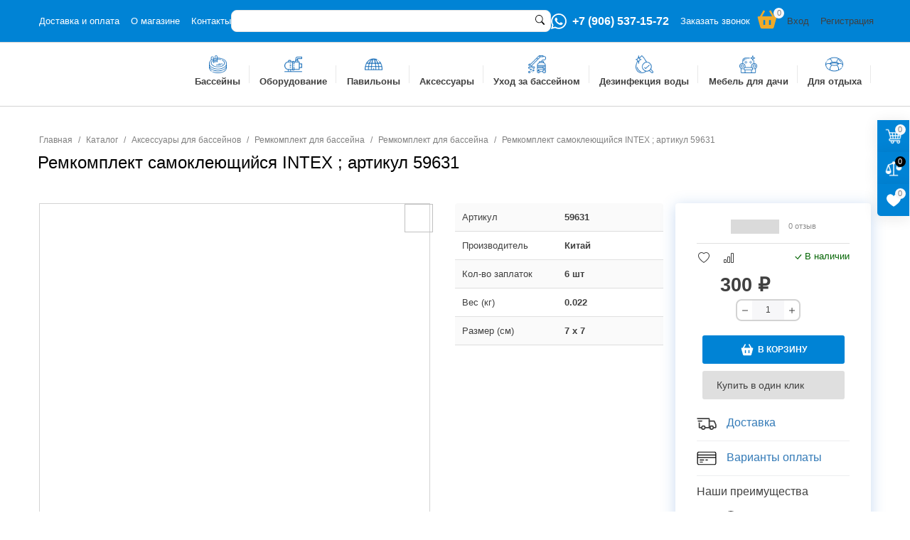

--- FILE ---
content_type: text/html; charset=UTF-8
request_url: https://moredoma-tula.ru/catalog/implements/rem-komplekty/remkomplekt-samokleyushchiysya-intex/Remkomplekt-samokleyushchiysya-INTEX/
body_size: 29042
content:
<!DOCTYPE html>
<html lang="ru">
<head><script src="//code.jivo.ru/widget/liqexZlGze" async></script>
  <link rel="icon" type="image/x-icon" href="/favicon.ico">
<title>Ремкомплект самоклеющийся INTEX ; артикул 59631</title><meta name="robots" content="index, follow" />
<meta name="keywords" content="Ремкомплект самоклеющийся INTEX ; артикул 59631" />
<meta name="description" content="Ремкомплект самоклеющийся INTEX ; артикул 59631" />
<link href="/bitrix/js/ui/design-tokens/dist/ui.design-tokens.css?176554269226358" type="text/css"  rel="stylesheet" >
<link href="/bitrix/js/ui/fonts/opensans/ui.font.opensans.css?16665360522555" type="text/css"  rel="stylesheet" >
<link href="/bitrix/js/main/popup/dist/main.popup.bundle.css?176554285931694" type="text/css"  rel="stylesheet" >
<link href="/bitrix/js/main/rating/main.rating.css?168552814335131" type="text/css"  rel="stylesheet" >
<link href="/bitrix/cache/css/s1/moredomatula/page_7f1f1df380a8ae81ba13e7b69fb8bce8/page_7f1f1df380a8ae81ba13e7b69fb8bce8_v1.css?1768028445145607" type="text/css"  rel="stylesheet" >
<link href="/bitrix/panel/main/popup.css?167170888422696" type="text/css"  rel="stylesheet" >
<link href="/bitrix/cache/css/s1/moredomatula/template_6b5e2a1948d461cdc8fa5f91a58c8b4c/template_6b5e2a1948d461cdc8fa5f91a58c8b4c_v1.css?1768028445149070" type="text/css"  data-template-style="true" rel="stylesheet" >
<script>if(!window.BX)window.BX={};if(!window.BX.message)window.BX.message=function(mess){if(typeof mess==='object'){for(let i in mess) {BX.message[i]=mess[i];} return true;}};</script>
<script>(window.BX||top.BX).message({"JS_CORE_LOADING":"Загрузка...","JS_CORE_NO_DATA":"- Нет данных -","JS_CORE_WINDOW_CLOSE":"Закрыть","JS_CORE_WINDOW_EXPAND":"Развернуть","JS_CORE_WINDOW_NARROW":"Свернуть в окно","JS_CORE_WINDOW_SAVE":"Сохранить","JS_CORE_WINDOW_CANCEL":"Отменить","JS_CORE_WINDOW_CONTINUE":"Продолжить","JS_CORE_H":"ч","JS_CORE_M":"м","JS_CORE_S":"с","JSADM_AI_HIDE_EXTRA":"Скрыть лишние","JSADM_AI_ALL_NOTIF":"Показать все","JSADM_AUTH_REQ":"Требуется авторизация!","JS_CORE_WINDOW_AUTH":"Войти","JS_CORE_IMAGE_FULL":"Полный размер"});</script>

<script src="/bitrix/js/main/core/core.js?1765542908511455"></script>

<script>BX.Runtime.registerExtension({"name":"main.core","namespace":"BX","loaded":true});</script>
<script>BX.setJSList(["\/bitrix\/js\/main\/core\/core_ajax.js","\/bitrix\/js\/main\/core\/core_promise.js","\/bitrix\/js\/main\/polyfill\/promise\/js\/promise.js","\/bitrix\/js\/main\/loadext\/loadext.js","\/bitrix\/js\/main\/loadext\/extension.js","\/bitrix\/js\/main\/polyfill\/promise\/js\/promise.js","\/bitrix\/js\/main\/polyfill\/find\/js\/find.js","\/bitrix\/js\/main\/polyfill\/includes\/js\/includes.js","\/bitrix\/js\/main\/polyfill\/matches\/js\/matches.js","\/bitrix\/js\/ui\/polyfill\/closest\/js\/closest.js","\/bitrix\/js\/main\/polyfill\/fill\/main.polyfill.fill.js","\/bitrix\/js\/main\/polyfill\/find\/js\/find.js","\/bitrix\/js\/main\/polyfill\/matches\/js\/matches.js","\/bitrix\/js\/main\/polyfill\/core\/dist\/polyfill.bundle.js","\/bitrix\/js\/main\/core\/core.js","\/bitrix\/js\/main\/polyfill\/intersectionobserver\/js\/intersectionobserver.js","\/bitrix\/js\/main\/lazyload\/dist\/lazyload.bundle.js","\/bitrix\/js\/main\/polyfill\/core\/dist\/polyfill.bundle.js","\/bitrix\/js\/main\/parambag\/dist\/parambag.bundle.js"]);
</script>
<script>BX.Runtime.registerExtension({"name":"jquery","namespace":"window","loaded":true});</script>
<script>BX.Runtime.registerExtension({"name":"user-utilities","namespace":"window","loaded":true});</script>
<script>BX.Runtime.registerExtension({"name":"perfect-scrollbar","namespace":"window","loaded":true});</script>
<script>BX.Runtime.registerExtension({"name":"jquery-iframetracker","namespace":"window","loaded":true});</script>
<script>BX.Runtime.registerExtension({"name":"ui.design-tokens","namespace":"window","loaded":true});</script>
<script>BX.Runtime.registerExtension({"name":"main.pageobject","namespace":"BX","loaded":true});</script>
<script>(window.BX||top.BX).message({"JS_CORE_LOADING":"Загрузка...","JS_CORE_NO_DATA":"- Нет данных -","JS_CORE_WINDOW_CLOSE":"Закрыть","JS_CORE_WINDOW_EXPAND":"Развернуть","JS_CORE_WINDOW_NARROW":"Свернуть в окно","JS_CORE_WINDOW_SAVE":"Сохранить","JS_CORE_WINDOW_CANCEL":"Отменить","JS_CORE_WINDOW_CONTINUE":"Продолжить","JS_CORE_H":"ч","JS_CORE_M":"м","JS_CORE_S":"с","JSADM_AI_HIDE_EXTRA":"Скрыть лишние","JSADM_AI_ALL_NOTIF":"Показать все","JSADM_AUTH_REQ":"Требуется авторизация!","JS_CORE_WINDOW_AUTH":"Войти","JS_CORE_IMAGE_FULL":"Полный размер"});</script>
<script>BX.Runtime.registerExtension({"name":"window","namespace":"window","loaded":true});</script>
<script>BX.Runtime.registerExtension({"name":"ui.lottie","namespace":"BX.UI","loaded":true});</script>
<script>BX.Runtime.registerExtension({"name":"ui.fonts.opensans","namespace":"window","loaded":true});</script>
<script>BX.Runtime.registerExtension({"name":"main.popup","namespace":"BX.Main","loaded":true});</script>
<script>BX.Runtime.registerExtension({"name":"popup","namespace":"window","loaded":true});</script>
<script>(window.BX||top.BX).message({"RATING_LIKE_REACTION_DEFAULT":"like","RATING_LIKE_POPUP_ALL":"Все #CNT#","RATING_LIKE_TOP_TEXT2_YOU_2_MORE":"#OVERFLOW_START#Вы, #USER_1#, #USER_2##OVERFLOW_END##MORE_START#и еще #USERS_MORE##MORE_END#","RATING_LIKE_TOP_TEXT2_YOU_1_MORE":"#OVERFLOW_START#Вы, #USER_1##OVERFLOW_END##MORE_START#и еще #USERS_MORE##MORE_END#","RATING_LIKE_TOP_TEXT2_YOU_2":"#OVERFLOW_START#Вы, #USER_1# и #USER_2##OVERFLOW_END#","RATING_LIKE_TOP_TEXT2_YOU_1":"#OVERFLOW_START#Вы и #USER_1##OVERFLOW_END#","RATING_LIKE_TOP_TEXT2_2_MORE":"#OVERFLOW_START##USER_1#, #USER_2##OVERFLOW_END##MORE_START#и еще #USERS_MORE##MORE_END#","RATING_LIKE_TOP_TEXT2_1_MORE":"#OVERFLOW_START##USER_1##OVERFLOW_END##MORE_START#и еще #USERS_MORE##MORE_END#","RATING_LIKE_TOP_TEXT2_2":"#OVERFLOW_START##USER_1# и #USER_2##OVERFLOW_END#","RATING_LIKE_TOP_TEXT2_1":"#OVERFLOW_START##USER_1##OVERFLOW_END#","RATING_LIKE_EMOTION_LIKE_CALC":"","RATING_LIKE_EMOTION_KISS_CALC":"Восхищаюсь","RATING_LIKE_EMOTION_LAUGH_CALC":"Смеюсь","RATING_LIKE_EMOTION_WONDER_CALC":"Удивляюсь","RATING_LIKE_EMOTION_CRY_CALC":"Печалюсь","RATING_LIKE_EMOTION_ANGRY_CALC":"Злюсь","RATING_LIKE_EMOTION_FACEPALM_CALC":"Разочарован"});(window.BX||top.BX).message({"RATING_LIKE_TOP_TEXT2_YOU_2_MORE":"#OVERFLOW_START#Вы, #USER_1#, #USER_2##OVERFLOW_END##MORE_START#и еще #USERS_MORE##MORE_END#","RATING_LIKE_TOP_TEXT2_YOU_1_MORE":"#OVERFLOW_START#Вы, #USER_1##OVERFLOW_END##MORE_START#и еще #USERS_MORE##MORE_END#","RATING_LIKE_TOP_TEXT2_YOU_2":"#OVERFLOW_START#Вы, #USER_1# и #USER_2##OVERFLOW_END#","RATING_LIKE_TOP_TEXT2_YOU_1":"#OVERFLOW_START#Вы и #USER_1##OVERFLOW_END#","RATING_LIKE_TOP_TEXT2_YOU_0":"#OVERFLOW_START#Вы#OVERFLOW_END#","RATING_LIKE_TOP_TEXT2_2_MORE":"#OVERFLOW_START##USER_1#, #USER_2##OVERFLOW_END##MORE_START#и еще #USERS_MORE##MORE_END#","RATING_LIKE_TOP_TEXT2_1_MORE":"#OVERFLOW_START##USER_1##OVERFLOW_END##MORE_START#и еще #USERS_MORE##MORE_END#","RATING_LIKE_TOP_TEXT2_2":"#OVERFLOW_START##USER_1# и #USER_2##OVERFLOW_END#","RATING_LIKE_TOP_TEXT2_1":"#OVERFLOW_START##USER_1##OVERFLOW_END#","RATING_LIKE_TOP_TEXT3_YOU":"Вы","RATING_LIKE_TOP_TEXT3_1":"#OVERFLOW_START##USER_LIST_BEGIN##OVERFLOW_END#","RATING_LIKE_TOP_TEXT3_2":"#OVERFLOW_START##USER_LIST_BEGIN# и #USER_LIST_END##OVERFLOW_END#","RATING_LIKE_TOP_TEXT3_USERLIST_SEPARATOR":"#USERNAME#, #USERNAME#","RATING_LIKE_POPUP_ALL":"Все #CNT#","RATING_LIKE_EMOTION_LIKE":"Нравится","RATING_LIKE_EMOTION_KISS":"Восхищаюсь","RATING_LIKE_EMOTION_LAUGH":"Смеюсь","RATING_LIKE_EMOTION_WONDER":"Удивляюсь","RATING_LIKE_EMOTION_CRY":"Печалюсь","RATING_LIKE_EMOTION_ANGRY":"Злюсь","RATING_LIKE_EMOTION_FACEPALM":"Разочарован","RATING_LIKE_RESULTS":"Результаты"});</script>
<script>BX.Runtime.registerExtension({"name":"main.rating","namespace":"BX.Main.Rating","loaded":true});</script>
<script>BX.Runtime.registerExtension({"name":"fx","namespace":"window","loaded":true});</script>
<script type="extension/settings" data-extension="currency.currency-core">{"region":"ru"}</script>
<script>BX.Runtime.registerExtension({"name":"currency.currency-core","namespace":"BX.Currency","loaded":true});</script>
<script>BX.Runtime.registerExtension({"name":"currency","namespace":"window","loaded":true});</script>
<script>BX.Runtime.registerExtension({"name":"user-catalog-stickers","namespace":"window","loaded":true});</script>
<script>BX.Runtime.registerExtension({"name":"user-catalog-quantity","namespace":"window","loaded":true});</script>
<script>BX.Runtime.registerExtension({"name":"user-catalog-compare","namespace":"window","loaded":true});</script>
<script>BX.Runtime.registerExtension({"name":"user-catalog-favourites","namespace":"window","loaded":true});</script>
<script>BX.Runtime.registerExtension({"name":"user-catalog-equipment","namespace":"window","loaded":true});</script>
<script>BX.Runtime.registerExtension({"name":"user-catalog-product-status","namespace":"window","loaded":true});</script>
<script>BX.Runtime.registerExtension({"name":"jquery-print","namespace":"window","loaded":true});</script>
<script>BX.Runtime.registerExtension({"name":"user-tab-pane","namespace":"window","loaded":true});</script>
<script>BX.Runtime.registerExtension({"name":"owl-carousel","namespace":"window","loaded":true});</script>
<script>(window.BX||top.BX).message({"LANGUAGE_ID":"ru","FORMAT_DATE":"DD.MM.YYYY","FORMAT_DATETIME":"DD.MM.YYYY HH:MI:SS","COOKIE_PREFIX":"BITRIX_SM","SERVER_TZ_OFFSET":"10800","UTF_MODE":"Y","SITE_ID":"s1","SITE_DIR":"\/","USER_ID":"","SERVER_TIME":1768283843,"USER_TZ_OFFSET":0,"USER_TZ_AUTO":"Y","bitrix_sessid":"51a6e50e038a1efc677386c826b70a34"});</script>


<script src="/bitrix/js/main/cphttprequest.js?16665133236104"></script>
<script src="/bitrix/js/main/pageobject/dist/pageobject.bundle.js?1765542908999"></script>
<script src="/bitrix/js/main/core/core_window.js?176554272898766"></script>
<script src="/bitrix/js/ui/lottie/dist/lottie.bundle.js?1765542939454176"></script>
<script src="/bitrix/js/main/popup/dist/main.popup.bundle.js?1765542948119952"></script>
<script src="/bitrix/js/main/rating/main.rating.js?1765542728321595"></script>
<script src="/bitrix/js/main/core/core_fx.js?166651332416888"></script>
<script src="/bitrix/js/currency/currency-core/dist/currency-core.bundle.js?17655425578800"></script>
<script src="/bitrix/js/currency/core_currency.js?17655425571181"></script>
<script>BX.setCSSList(["\/local\/templates\/moredomatula\/components\/bitrix\/breadcrumb\/.default\/style.css","\/local\/templates\/moredomatula\/components\/baza23\/local.empty\/section--page-title\/style.css","\/local\/templates\/moredomatula\/components\/bitrix\/catalog.element\/.default\/style.css","\/local\/templates\/moredomatula\/components\/bitrix\/iblock.vote\/stars\/style.css","\/local\/templates\/moredomatula\/components\/bitrix\/catalog.comments\/.default\/style.css","\/bitrix\/components\/bitrix\/blog\/templates\/.default\/style.css","\/bitrix\/components\/bitrix\/blog\/templates\/.default\/themes\/green\/style.css","\/bitrix\/components\/bitrix\/rating.vote\/templates\/like\/style.css","\/local\/templates\/moredomatula\/components\/bitrix\/catalog.comments\/.default\/themes\/blue\/style.css","\/local\/components\/baza23\/block.catalog.stickers\/ext\/catalog-stickers-image.min.css","\/local\/components\/baza23\/block.catalog.stickers\/ext\/catalog-stickers-detail.min.css","\/local\/components\/baza23\/block.catalog.quantity.item\/ext\/catalog-quantity.min.css","\/local\/components\/baza23\/block.catalog.compare.item\/ext\/catalog-compare.min.css","\/local\/components\/baza23\/block.catalog.favourites.item\/ext\/catalog-favourites.min.css","\/local\/components\/baza23\/local.catalog.equipment\/ext\/catalog-equipment.min.css","\/local\/components\/baza23\/block.catalog.product.status\/ext\/catalog-product-status.min.css","\/local\/vendors\/owl-carousel\/owl.carousel.min.css","\/local\/vendors\/owl-carousel\/template_styles.min.css","\/local\/templates\/moredomatula\/css\/fonts.min.css","\/local\/templates\/moredomatula\/css\/styles.min.css","\/local\/templates\/moredomatula\/css\/pages\/catalog.min.css","\/local\/templates\/moredomatula\/components\/baza23\/local.empty\/header--desktop\/style.css","\/local\/templates\/moredomatula\/components\/bitrix\/menu\/header--top\/style.css","\/local\/templates\/moredomatula\/components\/bitrix\/search.title\/header--catalog-form\/style.css","\/local\/templates\/moredomatula\/components\/baza23\/local.empty\/header--contacts\/style.css","\/local\/templates\/moredomatula\/components\/bitrix\/sale.basket.basket.line\/.default\/style.css","\/local\/components\/baza23\/block.user.info\/templates\/.default\/style.css","\/local\/templates\/moredomatula\/components\/baza23\/local.empty\/section--logo\/style.css","\/local\/templates\/moredomatula\/components\/bitrix\/menu\/header--main\/style.css","\/local\/vendors\/perfect-scrollbar\/perfect-scrollbar.min.css","\/local\/vendors\/perfect-scrollbar\/template_styles.min.css","\/local\/templates\/moredomatula\/components\/baza23\/local.empty\/section--right-side\/style.css","\/local\/components\/baza23\/block.catalog.compare.line\/templates\/.default\/style.css","\/local\/components\/baza23\/block.catalog.favourites.line\/templates\/.default\/style.css","\/local\/templates\/moredomatula\/components\/baza23\/local.empty\/footer--contacts\/style.css","\/local\/components\/baza23\/block.map\/templates\/.default\/style.css","\/local\/templates\/moredomatula\/components\/baza23\/local.empty\/section--page-up\/style.css","\/local\/templates\/moredomatula\/styles.css","\/local\/templates\/moredomatula\/template_styles.css"]);</script>
<script>
					(function () {
						"use strict";

						var counter = function ()
						{
							var cookie = (function (name) {
								var parts = ("; " + document.cookie).split("; " + name + "=");
								if (parts.length == 2) {
									try {return JSON.parse(decodeURIComponent(parts.pop().split(";").shift()));}
									catch (e) {}
								}
							})("BITRIX_CONVERSION_CONTEXT_s1");

							if (cookie && cookie.EXPIRE >= BX.message("SERVER_TIME"))
								return;

							var request = new XMLHttpRequest();
							request.open("POST", "/bitrix/tools/conversion/ajax_counter.php", true);
							request.setRequestHeader("Content-type", "application/x-www-form-urlencoded");
							request.send(
								"SITE_ID="+encodeURIComponent("s1")+
								"&sessid="+encodeURIComponent(BX.bitrix_sessid())+
								"&HTTP_REFERER="+encodeURIComponent(document.referrer)
							);
						};

						if (window.frameRequestStart === true)
							BX.addCustomEvent("onFrameDataReceived", counter);
						else
							BX.ready(counter);
					})();
				</script>
<meta http-equiv="X-UA-Compatible" content="IE=Edge">
<meta charset="UTF-8">
<meta name="viewport" content="width=device-width, initial-scale=1, shrink-to-fit=no">
<link rel="apple-touch-icon" sizes="57x57" href="/local/templates/moredomatula/favicon/apple-icon-57x57.png">
<link rel="apple-touch-icon" sizes="60x60" href="/local/templates/moredomatula/favicon/apple-icon-60x60.png">
<link rel="apple-touch-icon" sizes="72x72" href="/local/templates/moredomatula/favicon/apple-icon-72x72.png">
<link rel="apple-touch-icon" sizes="76x76" href="/local/templates/moredomatula/favicon/apple-icon-76x76.png">
<link rel="apple-touch-icon" sizes="114x114" href="/local/templates/moredomatula/favicon/apple-icon-114x114.png">
<link rel="apple-touch-icon" sizes="120x120" href="/local/templates/moredomatula/favicon/apple-icon-120x120.png">
<link rel="apple-touch-icon" sizes="144x144" href="/local/templates/moredomatula/favicon/apple-icon-144x144.png">
<link rel="apple-touch-icon" sizes="152x152" href="/local/templates/moredomatula/favicon/apple-icon-152x152.png">
<link rel="apple-touch-icon" sizes="180x180" href="/local/templates/moredomatula/favicon/apple-icon-180x180.png">
<link rel="icon" type="image/png" sizes="192x192" href="/local/templates/moredomatula/favicon/android-icon-192x192.png">
<link rel="icon" type="image/png" sizes="96x96" href="/local/templates/moredomatula/favicon/favicon-96x96.png">
<link rel="icon" type="image/png" sizes="32x32" href="/local/templates/moredomatula/favicon/favicon-32x32.png">
<link rel="icon" type="image/png" sizes="16x16" href="/local/templates/moredomatula/favicon/favicon-16x16.png">
<link rel="manifest" href="/local/templates/moredomatula/favicon/manifest.json">
<link rel="shortcut icon" href="/local/templates/moredomatula/favicon/favicon.ico">
<meta name="msapplication-TileColor" content="#ffffff">
<meta name="msapplication-TileImage" content="/local/templates/moredomatula/favicon/ms-icon-144x144.png">
<meta name="msapplication-config" content="/local/templates/moredomatula/favicon/browserconfig.xml">
<meta name="theme-color" content="#ffffff">
<link rel="canonical" href="https://moredoma-tula.ru/catalog/implements/rem-komplekty/remkomplekt-samokleyushchiysya-intex/Remkomplekt-samokleyushchiysya-INTEX/" />
<script>var ajaxMessages = {wait:"Загрузка..."}</script>



<script src="/local/vendors/jquery/jquery-3.6.1.min.js?166659620289664"></script>
<script src="/local/js/utilities.min.js?16859780293906"></script>
<script src="/local/templates/moredomatula/components/baza23/local.empty/header--desktop/script.js?1708339651759"></script>
<script src="/bitrix/components/bitrix/search.title/script.js?176554286010542"></script>
<script src="/local/templates/moredomatula/components/bitrix/sale.basket.basket.line/.default/script.js?17079069346736"></script>
<script src="/local/vendors/perfect-scrollbar/perfect-scrollbar.min.js?167370647619549"></script>
<script src="/local/vendors/perfect-scrollbar/template_script.min.js?1686059493418"></script>
<script src="/local/components/baza23/block.map/templates/.default/script.js?16764683741199"></script>
<script src="/local/templates/moredomatula/js/script.min.js?16860623196357"></script>
<script src="/local/templates/moredomatula/components/baza23/local.empty/section--page-up/script.js?17079069131457"></script>
<script src="/local/components/baza23/ajax.web_form/templates/modal-web-forms/script.js?16860598582380"></script>
<script src="/local/components/baza23/ajax.auth_form/templates/modal-auth-forms/script.js?16799269262883"></script>
<script src="/local/templates/moredomatula/components/bitrix/catalog.element/.default/script.js?176589463090051"></script>
<script src="/local/templates/moredomatula/components/bitrix/iblock.vote/stars/script.js?17085061696277"></script>
<script src="/local/components/baza23/block.html.video/templates/.default/script.js?16855316424722"></script>
<script src="/local/vendors/jquery-iframetracker/jquery.iframetracker.min.js?16772396253186"></script>
<script src="/local/templates/moredomatula/components/bitrix/catalog.comments/.default/script.js?17079069167355"></script>
<script src="/local/components/baza23/block.catalog.compare.item/ext/catalog-compare.min.js?16860620583533"></script>
<script src="/local/components/baza23/block.catalog.favourites.item/ext/catalog-favourites.min.js?16860620583593"></script>
<script src="/local/components/baza23/block.catalog.product.status/ext/catalog-product-status.min.js?1686062058432"></script>
<script src="/local/vendors/jquery-print/template_script.min.js?16860594931977"></script>
<script src="/local/js/tab-pane.min.js?1686062320302"></script>
<script src="/local/vendors/owl-carousel/owl.carousel.min.js?166659621744342"></script>
<script src="/local/vendors/owl-carousel/template_script.min.js?1686059493213"></script>


    <script data-skip-moving='true'>
        var ready = (callback) => {
            if (document.readyState != "loading") callback();
            else document.addEventListener("DOMContentLoaded", callback);
        }
        var ave_path = '/';
    </script>


</head><body class="site--s1 page--catalog"><span itemscope itemtype="http://schema.org/Store"><meta itemprop="name" content="Домашнее море Тула" /><span itemprop="address" itemscope itemtype="http://schema.org/PostalAddress"><meta itemprop="streetAddress" content="ул. Коминтерна, 24Д" /><meta itemprop="addressLocality" content="Тула" /></span><span itemscope itemtype="http://schema.org/ImageObject"><link itemprop="contentUrl" href="/upload/iblock/d92/whx7mb3ke1ukk9xs6mn90x5w447rz36k.png" /></span><link itemprop="image" href="/upload/iblock/d92/whx7mb3ke1ukk9xs6mn90x5w447rz36k.png" /><meta itemprop="telephone" content="+7 (950) 911-60-00"/><meta itemprop="email" content="info@moredoma-tula.ru"/><meta itemprop="openingHours" datetime="Mo-Su: 9:00-18:00"/></span>
<header id="panel-mainmenu"><div class="h-line-1"><div class="page-container"><nav class="menu-wrapper h-menu-top"><ul class="menu-list menu-level-1"><li class="menu-item"><a href="/about/delivery-payment/" class="menu-link">Доставка и&nbsp;оплата</a></li><li class="menu-item"><a href="/about/" class="menu-link">О&nbsp;магазине</a></li><li class="menu-item"><a href="/contacts/" class="menu-link">Контакты</a></li></ul></nav><div id="h-search-catalog-form-container" class="h-search-catalog-form"><input type="checkbox" id="checkbox-NirR" class="btn-form" style="display: none;"><label class="item-icon" for="checkbox-NirR"><span class="icon-search"><svg xmlns="http://www.w3.org/2000/svg" width="16" height="16" fill="currentColor" class="svg-search" viewBox="0 0 16 16"><path d="M11.742 10.344a6.5 6.5 0 1 0-1.397 1.398h-.001c.03.04.062.078.098.115l3.85 3.85a1 1 0 0 0 1.415-1.414l-3.85-3.85a1.007 1.007 0 0 0-.115-.1zM12 6.5a5.5 5.5 0 1 1-11 0 5.5 5.5 0 0 1 11 0z"/></svg></span><span class="icon-close"><svg xmlns="http://www.w3.org/2000/svg" width="16" height="16" fill="currentColor" class="bi bi-x-lg" viewBox="0 0 16 16"><path d="M2.146 2.854a.5.5 0 1 1 .708-.708L8 7.293l5.146-5.147a.5.5 0 0 1 .708.708L8.707 8l5.147 5.146a.5.5 0 0 1-.708.708L8 8.707l-5.146 5.147a.5.5 0 0 1-.708-.708L7.293 8 2.146 2.854Z"/></svg></span></label><div class="item-form"><form action="/catalog/index.php"><input type="text" class="form-control" id="h-search-catalog-form-input" name="q" value="" placeholder="" size="40" maxlength="50" autocomplete="off" aria-label="Search" aria-describedby="button-search-NirR"><button class="btn-search" id="button-search-NirR" value="Найти" type="submit"><svg xmlns="http://www.w3.org/2000/svg" width="16" height="16" fill="currentColor" class="svg-search" viewBox="0 0 16 16"><path d="M11.742 10.344a6.5 6.5 0 1 0-1.397 1.398h-.001c.03.04.062.078.098.115l3.85 3.85a1 1 0 0 0 1.415-1.414l-3.85-3.85a1.007 1.007 0 0 0-.115-.1zM12 6.5a5.5 5.5 0 1 1-11 0 5.5 5.5 0 0 1 11 0z"/></svg></button></form></div></div><script>BX.ready(function () {new JCTitleSearch({'AJAX_PAGE': '/catalog/implements/rem-komplekty/remkomplekt-samokleyushchiysya-intex/Remkomplekt-samokleyushchiysya-INTEX/','CONTAINER_ID': 'h-search-catalog-form-container','INPUT_ID': 'h-search-catalog-form-input','MIN_QUERY_LEN': 2});});</script><div class="section--contacts h-contacts"><div class="section-content">            <svg xmlns="http://www.w3.org/2000/svg" width="22" height="22" fill="none" viewBox="0 0 22 22"><path d="M18.7014 3.19832C17.6928 2.18037 16.4917 1.37334 15.168 0.82425C13.8444 0.275158 12.4247 -0.00501088 10.9917 6.78295e-05C4.98712 6.78295e-05 0.0935 4.89232 0.088 10.8983C0.088 12.8219 0.59125 14.6933 1.54138 16.3502L0 22.0001L5.7805 20.4848C7.37963 21.3551 9.17115 21.8112 10.9917 21.8117H10.9973C17.0033 21.8117 21.8955 16.9194 21.901 10.9079C21.9024 9.47525 21.6202 8.05645 21.0709 6.73328C20.5215 5.4101 19.7157 4.20871 18.7 3.19832H18.7014ZM10.9917 19.9664C9.36787 19.967 7.77384 19.53 6.37725 18.7014L6.04725 18.5034L2.618 19.4027L3.53375 16.0573L3.31925 15.7122C2.41148 14.2689 1.93139 12.5979 1.93462 10.8928C1.93462 5.90707 6.0005 1.83982 10.9973 1.83982C12.1876 1.83768 13.3667 2.0712 14.4664 2.52689C15.5661 2.98259 16.5648 3.65146 17.4048 4.49494C18.2477 5.33513 18.9159 6.3339 19.3709 7.43364C19.8259 8.53337 20.0587 9.71231 20.0557 10.9024C20.0503 15.9061 15.9844 19.9664 10.9917 19.9664ZM15.9624 13.1822C15.6915 13.0461 14.3536 12.3874 14.102 12.2939C13.8517 12.2046 13.6689 12.1578 13.4901 12.4301C13.3073 12.7009 12.7847 13.3183 12.628 13.4957C12.4712 13.6786 12.309 13.6992 12.0367 13.5644C11.7659 13.4269 10.8872 13.1409 9.84775 12.2101C9.0365 11.4882 8.49337 10.5944 8.33113 10.3236C8.17437 10.0513 8.316 9.90557 8.45212 9.76944C8.57175 9.64844 8.723 9.45044 8.85913 9.29369C8.99662 9.13694 9.042 9.02144 9.13137 8.83994C9.22075 8.65569 9.17812 8.49894 9.11075 8.36282C9.042 8.22669 8.49887 6.88332 8.26925 6.34157C8.04925 5.80669 7.82512 5.88094 7.65737 5.87407C7.50062 5.86444 7.31775 5.86444 7.13488 5.86444C6.99678 5.86788 6.86088 5.89982 6.7357 5.95826C6.61053 6.01671 6.49879 6.10039 6.4075 6.20407C6.15725 6.47632 5.45738 7.13494 5.45738 8.47832C5.45738 9.82169 6.43362 11.1128 6.57112 11.2957C6.70587 11.4786 8.48787 14.2272 11.2227 15.4097C11.869 15.6916 12.3778 15.8579 12.7751 15.9844C13.4283 16.1934 14.0181 16.1618 14.4884 16.0944C15.0109 16.0147 16.0985 15.4344 16.3281 14.7978C16.5536 14.1598 16.5536 13.6153 16.4849 13.5012C16.4175 13.3857 16.2346 13.3183 15.9624 13.1822Z" fill="#fff"></path></svg>
            <div class="item-phone"><a href="tel:+79065371572" rel="nofollow">+7 (906) 537-15-72</a></div><div class="item-callback js-form-modal" data-href="callback" data-type="mwf-modal">Заказать звонок</div></div><div class="section-popup with-icons"><div class="item-list"><div class="btn-callback js-form-modal" data-href="callback" data-type="mwf-modal">Заказать звонок</div><div class="item-group item-phones"><div class="item-title">Набрать номер:</div><div class="item-val"><div class="item-phone"><a href="tel:+79065371572" rel="nofollow">                                <span class="item-icon">
                                    <svg xmlns="http://www.w3.org/2000/svg" width="22" height="22" fill="none" viewBox="0 0 22 22"><path d="M18.7014 3.19832C17.6928 2.18037 16.4917 1.37334 15.168 0.82425C13.8444 0.275158 12.4247 -0.00501088 10.9917 6.78295e-05C4.98712 6.78295e-05 0.0935 4.89232 0.088 10.8983C0.088 12.8219 0.59125 14.6933 1.54138 16.3502L0 22.0001L5.7805 20.4848C7.37963 21.3551 9.17115 21.8112 10.9917 21.8117H10.9973C17.0033 21.8117 21.8955 16.9194 21.901 10.9079C21.9024 9.47525 21.6202 8.05645 21.0709 6.73328C20.5215 5.4101 19.7157 4.20871 18.7 3.19832H18.7014ZM10.9917 19.9664C9.36787 19.967 7.77384 19.53 6.37725 18.7014L6.04725 18.5034L2.618 19.4027L3.53375 16.0573L3.31925 15.7122C2.41148 14.2689 1.93139 12.5979 1.93462 10.8928C1.93462 5.90707 6.0005 1.83982 10.9973 1.83982C12.1876 1.83768 13.3667 2.0712 14.4664 2.52689C15.5661 2.98259 16.5648 3.65146 17.4048 4.49494C18.2477 5.33513 18.9159 6.3339 19.3709 7.43364C19.8259 8.53337 20.0587 9.71231 20.0557 10.9024C20.0503 15.9061 15.9844 19.9664 10.9917 19.9664ZM15.9624 13.1822C15.6915 13.0461 14.3536 12.3874 14.102 12.2939C13.8517 12.2046 13.6689 12.1578 13.4901 12.4301C13.3073 12.7009 12.7847 13.3183 12.628 13.4957C12.4712 13.6786 12.309 13.6992 12.0367 13.5644C11.7659 13.4269 10.8872 13.1409 9.84775 12.2101C9.0365 11.4882 8.49337 10.5944 8.33113 10.3236C8.17437 10.0513 8.316 9.90557 8.45212 9.76944C8.57175 9.64844 8.723 9.45044 8.85913 9.29369C8.99662 9.13694 9.042 9.02144 9.13137 8.83994C9.22075 8.65569 9.17812 8.49894 9.11075 8.36282C9.042 8.22669 8.49887 6.88332 8.26925 6.34157C8.04925 5.80669 7.82512 5.88094 7.65737 5.87407C7.50062 5.86444 7.31775 5.86444 7.13488 5.86444C6.99678 5.86788 6.86088 5.89982 6.7357 5.95826C6.61053 6.01671 6.49879 6.10039 6.4075 6.20407C6.15725 6.47632 5.45738 7.13494 5.45738 8.47832C5.45738 9.82169 6.43362 11.1128 6.57112 11.2957C6.70587 11.4786 8.48787 14.2272 11.2227 15.4097C11.869 15.6916 12.3778 15.8579 12.7751 15.9844C13.4283 16.1934 14.0181 16.1618 14.4884 16.0944C15.0109 16.0147 16.0985 15.4344 16.3281 14.7978C16.5536 14.1598 16.5536 13.6153 16.4849 13.5012C16.4175 13.3857 16.2346 13.3183 15.9624 13.1822Z" fill="#159700"></path></svg>
                                </span>
                                <span class="item-text">+7 (906) 537-15-72</span></a></div></div></div><div class="item-group item-mess"><div class="item-title">Написать:</div><div class="item-val"><div class="item-whatsapp"><a href="https://wa.me/+79509116000" target="_blank" rel="nofollow noopener"><span class="item-text">+7 (950) 911-60-00</span></a></div></div></div><div class="item-group item-emails"><div class="item-title">E-mal:</div><div class="item-val"><div class="item-email"><a href="mailto:info@moredoma-tula.ru" rel="nofollow"><span class="item-text">info@moredoma-tula.ru</span></a></div></div></div><div class="btn--all btn-1 btn-feedback js-form-modal" data-href="question" data-type="mwf-modal">Задать вопрос</div></div></div></div><script>var h_basket_FKauiI = new BitrixSmallCart;</script><div id="h-basket-FKauiI" class="h-basket list-opener"><!--'start_frame_cache_h_basket_FKauiI'--><div class="basket-top empty-list"><a href="/personal/basket/"><span class="item-icon">
                    <svg height="24" viewBox="0 0 24 24" width="24" xmlns="http://www.w3.org/2000/svg"><path d="M8.132 2.504 4.42 9H3a1.001 1.001 0 0 0-.965 1.263l2.799 10.263A2.004 2.004 0 0 0 6.764 22h10.473c.898 0 1.692-.605 1.93-1.475l2.799-10.263A.998.998 0 0 0 21 9h-1.42l-3.712-6.496-1.736.992L17.277 9H6.723l3.145-5.504-1.736-.992zM14 13h2v5h-2v-5zm-6 0h2v5H8v-5z"/></svg><div class="item-count"><span>0</span></div></span></a></div><!--'end_frame_cache_h_basket_FKauiI'--></div><script type="text/javascript">
    h_basket_FKauiI.siteId = 's1';
    h_basket_FKauiI.cartId = 'h-basket-FKauiI';
    h_basket_FKauiI.ajaxPath = '/bitrix/components/bitrix/sale.basket.basket.line/ajax.php';
    h_basket_FKauiI.templateName = '.default';
    h_basket_FKauiI.arParams = {'HIDE_ON_BASKET_PAGES':'Y','MAX_IMAGE_SIZE':'50','PATH_TO_AUTHORIZE':'/?login=yes','PATH_TO_BASKET':'/personal/basket/','PATH_TO_ORDER':'/personal/order/make/','PATH_TO_PERSONAL':'/personal/','PATH_TO_PROFILE':'/personal/','PATH_TO_REGISTER':'/?register=yes','POSITION_FIXED':'N','POSITION_HORIZONTAL':'right','POSITION_VERTICAL':'top','SHOW_AUTHOR':'N','SHOW_DELAY':'Y','SHOW_EMPTY_VALUES':'Y','SHOW_IMAGE':'Y','SHOW_NOTAVAIL':'N','SHOW_NUM_PRODUCTS':'Y','SHOW_PERSONAL_LINK':'N','SHOW_PRICE':'Y','SHOW_PRODUCTS':'N','SHOW_REGISTRATION':'N','SHOW_SUMMARY':'Y','SHOW_TOTAL_PRICE':'Y','U_PARAMS':{'CSS_CLASSES':'h-basket','BASKET_ICON':'&lt;svg xmlns=&quot;http://www.w3.org/2000/svg&quot; width=&quot;16&quot; height=&quot;16&quot; fill=&quot;currentColor&quot; viewBox=&quot;0 0 16 16&quot;&gt;&lt;path d=&quot;M0 2.5A.5.5 0 0 1 .5 2H2a.5.5 0 0 1 .485.379L2.89 4H14.5a.5.5 0 0 1 .485.621l-1.5 6A.5.5 0 0 1 13 11H4a.5.5 0 0 1-.485-.379L1.61 3H.5a.5.5 0 0 1-.5-.5zM3.14 5l1.25 5h8.22l1.25-5H3.14zM5 13a1 1 0 1 0 0 2 1 1 0 0 0 0-2zm-2 1a2 2 0 1 1 4 0 2 2 0 0 1-4 0zm9-1a1 1 0 1 0 0 2 1 1 0 0 0 0-2zm-2 1a2 2 0 1 1 4 0 2 2 0 0 1-4 0z&quot;/&gt;&lt;/svg&gt;','SHOW_BASKET_ICON_FILL':'Y','BASKET_ICON_FILL':'&lt;svg xmlns=&quot;http://www.w3.org/2000/svg&quot; width=&quot;16&quot; height=&quot;16&quot; fill=&quot;currentColor&quot; viewBox=&quot;0 0 16 16&quot;&gt;&lt;path d=&quot;M0 2.5A.5.5 0 0 1 .5 2H2a.5.5 0 0 1 .485.379L2.89 4H14.5a.5.5 0 0 1 .485.621l-1.5 6A.5.5 0 0 1 13 11H4a.5.5 0 0 1-.485-.379L1.61 3H.5a.5.5 0 0 1-.5-.5zM3.14 5l.5 2H5V5H3.14zM6 5v2h2V5H6zm3 0v2h2V5H9zm3 0v2h1.36l.5-2H12zm1.11 3H12v2h.61l.5-2zM11 8H9v2h2V8zM8 8H6v2h2V8zM5 8H3.89l.5 2H5V8zm0 5a1 1 0 1 0 0 2 1 1 0 0 0 0-2zm-2 1a2 2 0 1 1 4 0 2 2 0 0 1-4 0zm9-1a1 1 0 1 0 0 2 1 1 0 0 0 0-2zm-2 1a2 2 0 1 1 4 0 2 2 0 0 1-4 0z&quot;/&gt;&lt;/svg&gt;','SHOW_OLD_PRICE':'N','SHOW_TEXT':'N','TEXTS':{'text-basket':'Корзина','text-total':'Общая сумма:','text-empty':'пуста','btn-basket':'Перейти в корзину'},'CSS_ID':'h-basket-FKauiI'},'CACHE_TYPE':'A','AJAX':'N','~HIDE_ON_BASKET_PAGES':'Y','~MAX_IMAGE_SIZE':'50','~PATH_TO_AUTHORIZE':'/?login=yes','~PATH_TO_BASKET':'/personal/basket/','~PATH_TO_ORDER':'/personal/order/make/','~PATH_TO_PERSONAL':'/personal/','~PATH_TO_PROFILE':'/personal/','~PATH_TO_REGISTER':'/?register=yes','~POSITION_FIXED':'N','~POSITION_HORIZONTAL':'right','~POSITION_VERTICAL':'top','~SHOW_AUTHOR':'N','~SHOW_DELAY':'Y','~SHOW_EMPTY_VALUES':'Y','~SHOW_IMAGE':'Y','~SHOW_NOTAVAIL':'N','~SHOW_NUM_PRODUCTS':'Y','~SHOW_PERSONAL_LINK':'N','~SHOW_PRICE':'Y','~SHOW_PRODUCTS':'N','~SHOW_REGISTRATION':'N','~SHOW_SUMMARY':'Y','~SHOW_TOTAL_PRICE':'Y','~U_PARAMS':{'CSS_CLASSES':'h-basket','BASKET_ICON':'<svg xmlns=\"http://www.w3.org/2000/svg\" width=\"16\" height=\"16\" fill=\"currentColor\" viewBox=\"0 0 16 16\"><path d=\"M0 2.5A.5.5 0 0 1 .5 2H2a.5.5 0 0 1 .485.379L2.89 4H14.5a.5.5 0 0 1 .485.621l-1.5 6A.5.5 0 0 1 13 11H4a.5.5 0 0 1-.485-.379L1.61 3H.5a.5.5 0 0 1-.5-.5zM3.14 5l1.25 5h8.22l1.25-5H3.14zM5 13a1 1 0 1 0 0 2 1 1 0 0 0 0-2zm-2 1a2 2 0 1 1 4 0 2 2 0 0 1-4 0zm9-1a1 1 0 1 0 0 2 1 1 0 0 0 0-2zm-2 1a2 2 0 1 1 4 0 2 2 0 0 1-4 0z\"/><\/svg>','SHOW_BASKET_ICON_FILL':'Y','BASKET_ICON_FILL':'<svg xmlns=\"http://www.w3.org/2000/svg\" width=\"16\" height=\"16\" fill=\"currentColor\" viewBox=\"0 0 16 16\"><path d=\"M0 2.5A.5.5 0 0 1 .5 2H2a.5.5 0 0 1 .485.379L2.89 4H14.5a.5.5 0 0 1 .485.621l-1.5 6A.5.5 0 0 1 13 11H4a.5.5 0 0 1-.485-.379L1.61 3H.5a.5.5 0 0 1-.5-.5zM3.14 5l.5 2H5V5H3.14zM6 5v2h2V5H6zm3 0v2h2V5H9zm3 0v2h1.36l.5-2H12zm1.11 3H12v2h.61l.5-2zM11 8H9v2h2V8zM8 8H6v2h2V8zM5 8H3.89l.5 2H5V8zm0 5a1 1 0 1 0 0 2 1 1 0 0 0 0-2zm-2 1a2 2 0 1 1 4 0 2 2 0 0 1-4 0zm9-1a1 1 0 1 0 0 2 1 1 0 0 0 0-2zm-2 1a2 2 0 1 1 4 0 2 2 0 0 1-4 0z\"/><\/svg>','SHOW_OLD_PRICE':'N','SHOW_TEXT':'N','TEXTS':{'text-basket':'Корзина','text-total':'Общая сумма:','text-empty':'пуста','btn-basket':'Перейти в корзину'}},'~CACHE_TYPE':'A','~AJAX':'N','cartId':'h_basket_FKauiI'}; // TODO \Bitrix\Main\Web\Json::encode
    h_basket_FKauiI.closeMessage = 'Скрыть';
    h_basket_FKauiI.openMessage = 'Раскрыть';
    h_basket_FKauiI.activate();
</script><section class="section--user-info h-user-info h-user-auth"><div class="user-info user-login"><div class="user-link btn-auth js-auth-modal" data-href="login" data-modal-id="maf-modal"><span>Вход</span></div></div><div class="user-info user-register"><div class="user-link btn-auth js-auth-modal" data-href="register" data-modal-id="maf-modal"><span>Регистрация</span></div></div></section></div></div><div class="h-line-2"><div class="page-container"><a href="/" rel="nofollow" class="section--logo h-logo"><div class="logo-image ratio-wrapper"><div class="ratio-inner" style="padding-top: 23.6%;"><div class="item-bg ratio-content lazy-img-bg" data-src="url(/upload/iblock/4f4/42zk7h4kyhbuggiut2b1cflpogp41iv8.jpg)"></div></div></div></a><div class="h-nav"><nav class="menu-wrapper h-menu-main"><ul class="menu-list menu-level-1"><li class="menu-item menu-parent"><a class="menu-link submenu-link" href="/catalog/pools/"><span>Бассейны</span></a><div class="submenu-1-panel" id="submenu-0-iDlf"><div class="page-line"><div class="btn-close icon--svg-close" onclick="$('#submenu-0-iDlf').hide();"></div><div id="submenu-0-iDlf-scroll" class="page-scroll scroll-2"><div><ul class="menu-list menu-level-3 page-cell"><li class="menu-item-img lazy-img-bg" style="background-image: url(/upload/uf/4d9/duq1ka9gafb0wnivp2xkgja3804n6laj/d2cceb688ac1686fa5d750a5d35d3e9a.png);"></li><li class="menu-item-title"><a href="/catalog/pools/karkasnie-basseini/" class="menu-link"><span>Каркасные сезонные бассейны</span></a></li><li class="menu-item"><a href="/catalog/pools/karkasnie-basseini/intex/" class="menu-link"><span>Бассейны INTEX </span></a></li><li class="menu-item"><a href="/catalog/pools/karkasnie-basseini/bestway/" class="menu-link"><span>Бассейны Bestway </span></a></li></ul><ul class="menu-list menu-level-3 page-cell"><li class="menu-item-img lazy-img-bg" style="background-image: url(/upload/uf/d8a/7lg53myjwf8ur7ajms5e5vrlou9ogaf1/karkasnye_morozoust.png);"></li><li class="menu-item-title"><a href="/catalog/pools/karkasnie-morozoustoichivie-basseini/" class="menu-link"><span>Каркасные морозоустойчивые бассейны</span></a></li><li class="menu-item"><a href="/catalog/pools/karkasnie-morozoustoichivie-basseini/laguna/" class="menu-link"><span>Лагуна (Россия)</span></a></li><li class="menu-item"><a href="/catalog/pools/karkasnie-morozoustoichivie-basseini/summerfun/" class="menu-link"><span>Summer Fun (Германия)</span></a></li></ul><ul class="menu-list menu-level-3"><li class="menu-item-img lazy-img-bg" style="background-image: url(/upload/uf/6e8/rehz6t78nd5ks0vaptas2gath6vdzhk5/9f275a5c6d17004df2fb170ec067b54c.png);"></li><li class="menu-item-title"><a href="/catalog/pools/polypropylene/" class="menu-link"><span>Полипропиленовые бассейны</span></a></li></ul><ul class="menu-list menu-level-3"><li class="menu-item-img lazy-img-bg" style="background-image: url(/upload/uf/f1e/66hxze59kqpixp10xupkwhtezge52fh1/e56080fbe051edfab868335fb08aea87.png);"></li><li class="menu-item-title"><a href="/catalog/pools/inflatable/" class="menu-link"><span>Надувные бассейны</span></a></li></ul><ul class="menu-list menu-level-3"><li class="menu-item-img lazy-img-bg" style="background-image: url(/upload/uf/184/0c24e8w5cl6t5g5d181kodhw9tiimcu4/2eeeab9ad1ce3d68bfa83d53f89b54bc.png);"></li><li class="menu-item-title"><a href="/catalog/pools/jacuzzi/" class="menu-link"><span>Надувные СПА джакузи</span></a></li></ul><ul class="menu-list menu-level-3"><li class="menu-item-img lazy-img-bg" style="background-image: url(/upload/uf/01a/fy1v7qq876wlznh7rwgbhe2yr5k8dybd/4cc5f9943a84a6cf940622422ac6f430.jpg);"></li><li class="menu-item-title"><a href="/catalog/pools/children-pool/" class="menu-link"><span>Надувные детские бассейны</span></a></li></ul><ul class="menu-list menu-level-3 page-cell"><li class="menu-item-img lazy-img-bg" style="background-image: url(/upload/uf/30c/mw03cgo1ctein8b7dof31aoz6puw8y90/628da39bef810318c8e747f11e506b7b.png);"></li><li class="menu-item-title"><a href="/catalog/pools/kupeli/" class="menu-link"><span>Купели</span></a></li><li class="menu-item"><a href="/catalog/pools/kupeli/polipropilenovye/" class="menu-link"><span>Полипропиленовые купели</span></a></li><li class="menu-item"><a href="/catalog/pools/composite-pools/fiberpools/" class="menu-link"><span>Fiberpools</span></a></li></ul><ul class="menu-list menu-level-3"><li class="menu-item-img lazy-img-bg" style="background-image: url(/upload/uf/174/5225zkx6jh5ozs34oxle8edz4lqz8j0s.jpg);"></li><li class="menu-item-title"><a href="/catalog/pools/zapasnaya-plenka/" class="menu-link"><span>Запасная пленка к каркасным бассейнам</span></a></li></ul></div></div></div></div></li><li class="menu-item menu-parent"><a class="menu-link submenu-link" href="/catalog/equipment/"><span>Оборудование</span></a><div class="submenu-1-panel" id="submenu-15-yD50"><div class="page-line"><div class="btn-close icon--svg-close" onclick="$('#submenu-15-yD50').hide();"></div><div id="submenu-15-yD50-scroll" class="page-scroll scroll-2"><div><ul class="menu-list menu-level-3 page-cell"><li class="menu-item-img lazy-img-bg" style="background-image: url(/upload/uf/9cb/m3u5vlvk8sjdpahe2a7179jqmz88z3x4/c406ab6ebe00639bb53cf1fb52efb903.jpg);"></li><li class="menu-item-title"><a href="/catalog/equipment/filter/" class="menu-link"><span>Фильтровальное оборудование</span></a></li><li class="menu-item"><a href="/catalog/equipment/filter/ustanovki/" class="menu-link"><span>Фильтровальные установки</span></a></li><li class="menu-item"><a href="/catalog/equipment/filter/filtering/" class="menu-link"><span>Фильтрующие материалы</span></a></li></ul><ul class="menu-list menu-level-3"><li class="menu-item-img lazy-img-bg" style="background-image: url(/upload/uf/d6a/y26121mmgbj6c9zy2tlnekk3qwnsf8qh/9b8833c9e90968972eb1b5bc2624d615.jpg);"></li><li class="menu-item-title"><a href="/catalog/equipment/nasosy/" class="menu-link"><span>Насосы для бассейнов</span></a></li></ul><ul class="menu-list menu-level-3 page-cell"><li class="menu-item-img lazy-img-bg" style="background-image: url(/upload/uf/515/xjvwcs433gujtu73hjxa0g2n6679uvv4/48cee25fee14a764c4533238d1cab432.jpg);"></li><li class="menu-item-title"><a href="/catalog/equipment/obogrev/" class="menu-link"><span>Подогрев воды</span></a></li><li class="menu-item"><a href="/catalog/equipment/obogrev/protochniy/" class="menu-link"><span>Электрические нагреватели</span></a></li><li class="menu-item"><a href="/catalog/equipment/obogrev/na-tverdom-toplive/" class="menu-link"><span>На твердом топливе (дрова)</span></a></li><li class="menu-item"><a href="/catalog/equipment/obogrev/teplo/" class="menu-link"><span>Тепловые насосы</span></a></li><li class="menu-item"><a href="/catalog/equipment/obogrev/sunheat/" class="menu-link"><span>Солнечный нагреватель</span></a></li></ul><ul class="menu-list menu-level-3"><li class="menu-item-img lazy-img-bg" style="background-image: url(/upload/uf/a77/w3uje4x9o6z7hlsip6bngi6u95n8gfg5/pylesos.jpg);"></li><li class="menu-item-title"><a href="/catalog/equipment/robots/" class="menu-link"><span>Роботы - пылесосы</span></a></li></ul><ul class="menu-list menu-level-3"><li class="menu-item-img lazy-img-bg" style="background-image: url(/upload/uf/0f1/91mximsrrp9wdniqzu5m0t21bhkcp8wg/841f6747a6ddf6fedb918c63c7f03f9a.jpg);"></li><li class="menu-item-title"><a href="/catalog/equipment/khlorogeneratory-intex1/" class="menu-link"><span>Хлоргенераторы </span></a></li></ul><ul class="menu-list menu-level-3"><li class="menu-item-img lazy-img-bg" style="background-image: url(/upload/uf/f48/m4prrev1b5k7rk81q2ybc0qj0hpc0fth/64442c805c17a32ca9e141f72d293811.jpg);"></li><li class="menu-item-title"><a href="/catalog/equipment/vodopady/" class="menu-link"><span>Водопады для бассейнов</span></a></li></ul><ul class="menu-list menu-level-3"><li class="menu-item-img lazy-img-bg" style="background-image: url(/upload/uf/365/gz76usxd29bdoc8ua09f99wz6e4v1lue/e67abd3acbc2c41cdc3e2706ec97b343.jpg);"></li><li class="menu-item-title"><a href="/catalog/equipment/lestnica/" class="menu-link"><span>Лестницы для бассейнов</span></a></li></ul><ul class="menu-list menu-level-3 page-cell"><li class="menu-item-img lazy-img-bg" style="background-image: url(/upload/uf/361/td1ix3iv0qcm58wwr3vudnw0ow2vs7w0/fabe08d81b83013d2de82ccc032f473c.jpg);"></li><li class="menu-item-title"><a href="/catalog/equipment/light/" class="menu-link"><span>Освещение бассейнов</span></a></li><li class="menu-item"><a href="/catalog/equipment/light/plastic-spotlights/" class="menu-link"><span>из пластика</span></a></li></ul><ul class="menu-list menu-level-3"><li class="menu-item-img lazy-img-bg" style="background-image: url(/upload/uf/122/y7byblltbn72ivc7mpjr62gq6ukpfqwx/6da0601a747860f100a02f30b57f0a9a.jpg);"></li><li class="menu-item-title"><a href="/catalog/equipment/ultrafioletovye-ustanovki/" class="menu-link"><span>Ультрафиолетовые установки</span></a></li></ul><ul class="menu-list menu-level-3"><li class="menu-item-img lazy-img-bg" style="background-image: url(/upload/uf/d09/pte7zokbdxkz33mui5cxe0wl9ic59ena/a3a4730012bad9b267618eda4a066b18.jpg);"></li><li class="menu-item-title"><a href="/catalog/equipment/zaklad/" class="menu-link"><span>Закладные детали бассейнов</span></a></li></ul></div></div></div></div></li><li class="menu-item menu-parent"><a class="menu-link submenu-link" href="/catalog/pavilions/"><span>Павильоны</span></a><div class="submenu-1-panel" id="submenu-33-fKj2"><div class="page-line"><div class="btn-close icon--svg-close" onclick="$('#submenu-33-fKj2').hide();"></div><div id="submenu-33-fKj2-scroll" class="page-scroll scroll-2"><div><ul class="menu-list menu-level-3"><li class="menu-item-img lazy-img-bg" style="background-image: url(/upload/uf/4f9/31k9xju2x1td6xukefxcue8ns6j9zmxe/bcd054ed511c33539c2c8a608babf037.jpg);"></li><li class="menu-item-title"><a href="/catalog/pavilions/pavilony-bestway/" class="menu-link"><span>Павильоны Bestway</span></a></li></ul><ul class="menu-list menu-level-3"><li class="menu-item-img lazy-img-bg" style="background-image: url(/upload/uf/ede/3pyij4tzjliw5n27tbn5a5bnmxmtv998/35428d9df2cc46779cad3ce9b98da4f4.png);"></li><li class="menu-item-title"><a href="/catalog/pavilions/pool-tent/" class="menu-link"><span>Павильоны Pool tent</span></a></li></ul></div></div></div></div></li><li class="menu-item menu-parent"><a class="menu-link submenu-link" href="/catalog/implements/"><span>Аксессуары</span></a><div class="submenu-1-panel" id="submenu-36-amar"><div class="page-line"><div class="btn-close icon--svg-close" onclick="$('#submenu-36-amar').hide();"></div><div id="submenu-36-amar-scroll" class="page-scroll scroll-2"><div><ul class="menu-list menu-level-3"><li class="menu-item-img lazy-img-bg" style="background-image: url(/upload/uf/be7/fdhui2fb9f9akj1ucwlyl52t3jg9ci80/749700711f40dbd58cb6a3602a3ec7d6.jpg);"></li><li class="menu-item-title"><a href="/catalog/implements/thermometer/" class="menu-link"><span>Термометры</span></a></li></ul><ul class="menu-list menu-level-3"><li class="menu-item-img lazy-img-bg" style="background-image: url(/upload/uf/e3a/54t110uctxtl9qonqyd5ah892wo0ffpz/68bd25a6527aafb248c767a720047c30.jpg);"></li><li class="menu-item-title"><a href="/catalog/implements/skimmera/" class="menu-link"><span>Скиммеры</span></a></li></ul><ul class="menu-list menu-level-3"><li class="menu-item-img lazy-img-bg" style="background-image: url(/upload/uf/4b0/wlmidok9rd3ac0uce0ts8etzxavczq56/06daf101be9622d86b1ef95976fcdca7.jpg);"></li><li class="menu-item-title"><a href="/catalog/implements/dozat/" class="menu-link"><span>Дозаторы</span></a></li></ul><ul class="menu-list menu-level-3"><li class="menu-item-img lazy-img-bg" style="background-image: url(/upload/uf/7de/f44mpqfjshg0qs4v1t23dwr1v6krvcwh/ee0095acb0ccc5b0adcdd9a40d5d76c1.jpg);"></li><li class="menu-item-title"><a href="/catalog/implements/kartridzhi/" class="menu-link"><span>Картриджи</span></a></li></ul><ul class="menu-list menu-level-3"><li class="menu-item-img lazy-img-bg" style="background-image: url(/upload/uf/755/klzstr4rs0yksz39v6rlkj0l5ok3yb43/768baac61e44c5ce88f5707afc3823c1.jpg);"></li><li class="menu-item-title"><a href="/catalog/implements/podstilki/" class="menu-link"><span>Подстилки</span></a></li></ul><ul class="menu-list menu-level-3"><li class="menu-item-img lazy-img-bg" style="background-image: url(/upload/uf/8ab/lsqu82u9f9lnvq9wt3l0s09y38ivthm3/e238b69593a0b0bdd93279e5c6d988e7.jpg);"></li><li class="menu-item-title"><a href="/catalog/implements/tenty/" class="menu-link"><span>Тенты</span></a></li></ul><ul class="menu-list menu-level-3"><li class="menu-item-img lazy-img-bg" style="background-image: url(/upload/uf/35c/6a16m0sswwbr04ubox9agvt82mmv50wz/9d6b39a9c327ea970df69ef99315c6af.jpg);"></li><li class="menu-item-title"><a href="/catalog/implements/teplosberegayushchie-pokryvala/" class="menu-link"><span>Теплосберегающие покрывала</span></a></li></ul><ul class="menu-list menu-level-3"><li class="menu-item-img lazy-img-bg" style="background-image: url(/upload/uf/be9/ae086q1mc83io2yeqkuc34e1dws7knnv/c00cb55494d5c3a067bafee098b5e6e8.jpg);"></li><li class="menu-item-title"><a href="/catalog/implements/smatyvayushchie-roliki/" class="menu-link"><span>Сматывающие ролики</span></a></li></ul><ul class="menu-list menu-level-3"><li class="menu-item-img lazy-img-bg" style="background-image: url(/upload/uf/0b6/i7914s7stcjt42s2h56sk4y5ngka669e/50811f63f33aa56ad93dd1059660afe0.jpg);"></li><li class="menu-item-title"><a href="/catalog/implements/pesok/" class="menu-link"><span>Песок</span></a></li></ul><ul class="menu-list menu-level-3"><li class="menu-item-img lazy-img-bg" style="background-image: url(/upload/uf/1a5/cy7reql3bxld18n64vuw0kwyndum6tkr/e2548498dc02351fc6924b290a36166e.jpg);"></li><li class="menu-item-title"><a href="/catalog/implements/vannochki/" class="menu-link"><span>Ванночки</span></a></li></ul><ul class="menu-list menu-level-3"><li class="menu-item-img lazy-img-bg" style="background-image: url(/upload/uf/1a7/qmy8sf8lmugr4k6vqzneqro9w3d4a8xi/34c4a0441a02838f643535627b190143.jpg);"></li><li class="menu-item-title"><a href="/catalog/implements/perekhodniki/" class="menu-link"><span>Переходники</span></a></li></ul><ul class="menu-list menu-level-3"><li class="menu-item-img lazy-img-bg" style="background-image: url(/upload/uf/d83/olypo1soqz0357grg2mv2c94b84gba7g/240d81b43cc24c4f62e9c6249601e2d3.jpg);"></li><li class="menu-item-title"><a href="/catalog/implements/rem-komplekty/" class="menu-link"><span>Рем. комплекты</span></a></li></ul><ul class="menu-list menu-level-3"><li class="menu-item-img lazy-img-bg" style="background-image: url(/upload/uf/d82/5fusres0akbvu7j80i022ys48xidfx65/3d836ddd4bcca49a5bc8e1bb6827899c.jpg);"></li><li class="menu-item-title"><a href="/catalog/implements/zapchasti-i-raskhodniki/" class="menu-link"><span>Запчасти и расходники</span></a></li></ul><ul class="menu-list menu-level-3"><li class="menu-item-img lazy-img-bg" style="background-image: url(/upload/uf/258/054bm3r67zyyjs4q4mmlkv5eerd99462/80263c208c8c4103fb4e8c1aba551f40.jpg);"></li><li class="menu-item-title"><a href="/catalog/implements/aksessuary-dlya-spa-dzhakuzi/" class="menu-link"><span>Аксессуары для СПА джакузи</span></a></li></ul></div></div></div></div></li><li class="menu-item menu-parent"><a class="menu-link submenu-link" href="/catalog/uhod/"><span>Уход за бассейном</span></a><div class="submenu-1-panel" id="submenu-51-T6UZ"><div class="page-line"><div class="btn-close icon--svg-close" onclick="$('#submenu-51-T6UZ').hide();"></div><div id="submenu-51-T6UZ-scroll" class="page-scroll scroll-2"><div><ul class="menu-list menu-level-3"><li class="menu-item-img lazy-img-bg" style="background-image: url(/upload/uf/fce/qrok7i4b8pixpy50i5oo992ye8yns050/f18820b9041ecfb44774b7679b66d63f.jpg);"></li><li class="menu-item-title"><a href="/catalog/uhod/cleaner-brushes/" class="menu-link"><span>Щётки </span></a></li></ul><ul class="menu-list menu-level-3"><li class="menu-item-img lazy-img-bg" style="background-image: url(/upload/uf/533/kzlce59fv941zuu2vm3t0y3hzb86iue9/963038696249c5506870de1605b57dc7.jpg);"></li><li class="menu-item-title"><a href="/catalog/uhod/cleaner-rods/" class="menu-link"><span>Штанги телескопические</span></a></li></ul><ul class="menu-list menu-level-3"><li class="menu-item-img lazy-img-bg" style="background-image: url(/upload/uf/dfd/dnzxfq872pvxc7lsbe6ag08gf7ykur84/fc60dde6d026d056bea5ffe20c573f6c.jpg);"></li><li class="menu-item-title"><a href="/catalog/uhod/Sachki/" class="menu-link"><span>Сачки</span></a></li></ul><ul class="menu-list menu-level-3"><li class="menu-item-img lazy-img-bg" style="background-image: url(/upload/uf/016/ewyuuz4tg2wuil1gmn4ddsx8mwa01d0b/734b746a582328cc595784822b6bc91e.jpg);"></li><li class="menu-item-title"><a href="/catalog/uhod/shlangi/" class="menu-link"><span>Шланги</span></a></li></ul><ul class="menu-list menu-level-3"><li class="menu-item-img lazy-img-bg" style="background-image: url(/upload/uf/1c6/fhiw52hy2eqvru5icjxln0qkwvw83q56/3866b02edfc820f2f3087d7a9144a720.jpg);"></li><li class="menu-item-title"><a href="/catalog/uhod/donnye-pylesosy/" class="menu-link"><span>Донные пылесосы</span></a></li></ul><ul class="menu-list menu-level-3"><li class="menu-item-img lazy-img-bg" style="background-image: url(/upload/uf/c3c/up78rlg7050c3pslkxdl7l6g7cnvq6kp/k606pic_bottom_1.jpg);"></li><li class="menu-item-title"><a href="/catalog/uhod/chistka-basseyna/" class="menu-link"><span>Чистка бассейна</span></a></li></ul><ul class="menu-list menu-level-3"><li class="menu-item-img lazy-img-bg" style="background-image: url(/upload/uf/06c/7b41jl3dss4c34d10rrbwmhfrw87bk29/64d7d9d880f80cf3059bf8a34e930fb1.jpg);"></li><li class="menu-item-title"><a href="/catalog/uhod/tester/" class="menu-link"><span>Тестеры</span></a></li></ul></div></div></div></div></li><li class="menu-item menu-parent"><a class="menu-link submenu-link" href="/catalog/disinfection/"><span>Дезинфекция воды</span></a><div class="submenu-1-panel" id="submenu-59-flzI"><div class="page-line"><div class="btn-close icon--svg-close" onclick="$('#submenu-59-flzI').hide();"></div><div id="submenu-59-flzI-scroll" class="page-scroll scroll-2"><div><ul class="menu-list menu-level-3"><li class="menu-item-img lazy-img-bg" style="background-image: url(/upload/uf/51c/e2uh6rrmxsvg0rtt2w9v29pdaxbmsvll/5c13455a696592fe5ea16e79cf3be800.png);"></li><li class="menu-item-title"><a href="/catalog/disinfection/perekis-vodoroda/" class="menu-link"><span>Перекись водорода</span></a></li></ul><ul class="menu-list menu-level-3"><li class="menu-item-img lazy-img-bg" style="background-image: url(/upload/uf/ba5/4b1eblf3ozhyaav5pzfwigx1rsdf7hxm/3db47ba4678561cc514aa37a5d1d0343.png);"></li><li class="menu-item-title"><a href="/catalog/disinfection/aktivnyy-kislorod/" class="menu-link"><span>Активный кислород</span></a></li></ul><ul class="menu-list menu-level-3"><li class="menu-item-img lazy-img-bg" style="background-image: url(/upload/uf/b8f/9zxkrfi0ialfazsbickvtvh0fvnj8lmu/088cf9c34ba0a650010b5d2904f28f8f.jpg);"></li><li class="menu-item-title"><a href="/catalog/disinfection/dezinfikacia/" class="menu-link"><span>Средство для дезинфекции воды</span></a></li></ul><ul class="menu-list menu-level-3"><li class="menu-item-img lazy-img-bg" style="background-image: url(/upload/uf/f83/jpx2uk4xnl2mhweyra3euhlxy4tca7n0/7a44c836281fded97e9774077b3099ce.jpg);"></li><li class="menu-item-title"><a href="/catalog/disinfection/ph/" class="menu-link"><span>Средство для регулировки ph</span></a></li></ul><ul class="menu-list menu-level-3"><li class="menu-item-img lazy-img-bg" style="background-image: url(/upload/uf/09e/8fklglwmg77bfyyc01b31jze6mfpaqel/b5ac7bf08099bce9ae84bb671892c3cb.jpg);"></li><li class="menu-item-title"><a href="/catalog/disinfection/vodorosli/" class="menu-link"><span>Средство против водорослей</span></a></li></ul><ul class="menu-list menu-level-3"><li class="menu-item-img lazy-img-bg" style="background-image: url(/upload/uf/a13/si7987pyk1w3mkk1tbcng2qdknaos3u3/6c34faf47098f2f5785cb0579f93501f.jpg);"></li><li class="menu-item-title"><a href="/catalog/disinfection/voda/" class="menu-link"><span>Средство против мутности воды</span></a></li></ul><ul class="menu-list menu-level-3"><li class="menu-item-img lazy-img-bg" style="background-image: url(/upload/uf/441/jtrsameovnef62hvykvmriv14mijuzqn/891aee56dd1a3233e4ab37d40eadd6af.jpg);"></li><li class="menu-item-title"><a href="/catalog/disinfection/ochistka/" class="menu-link"><span>Средство для очистки бассейна</span></a></li></ul></div></div></div></div></li><li class="menu-item menu-parent"><a class="menu-link submenu-link" href="/catalog/furniture/"><span>Мебель для дачи</span></a><div class="submenu-1-panel" id="submenu-67-GCIH"><div class="page-line"><div class="btn-close icon--svg-close" onclick="$('#submenu-67-GCIH').hide();"></div><div id="submenu-67-GCIH-scroll" class="page-scroll scroll-2"><div><ul class="menu-list menu-level-3"><li class="menu-item-img lazy-img-bg" style="background-image: url(/upload/uf/529/0dg3y3fizj61iushud1zttw4uhs8g6g7/r0kr08rxvex49ylll2rc02t6j766isd7.jpg);"></li><li class="menu-item-title"><a href="/catalog/furniture/mebel-iz-rotanga/" class="menu-link"><span>Мебель из Ротанга</span></a></li></ul><ul class="menu-list menu-level-3"><li class="menu-item-img lazy-img-bg" style="background-image: url(/upload/uf/bf0/awt4sywelexzd9y8ednwcv580dkox20v/9f5e0bf3ce8f43b3f1cd0bc171979fa2.jpg);"></li><li class="menu-item-title"><a href="/catalog/furniture/naduvnye-podushki/" class="menu-link"><span>Надувные подушки</span></a></li></ul><ul class="menu-list menu-level-3"><li class="menu-item-img lazy-img-bg" style="background-image: url(/upload/uf/99e/ulisabbywupibwgbzx5i0vj4qafyfv0h/1915810322fbb96ef28e017d6671049f.jpg);"></li><li class="menu-item-title"><a href="/catalog/furniture/naduvnye-matrasy/" class="menu-link"><span>Надувные матрасы</span></a></li></ul><ul class="menu-list menu-level-3"><li class="menu-item-img lazy-img-bg" style="background-image: url(/upload/uf/388/85nfq5n550dns8b41glpdu0ar922o67m/f6c3d6536115f3dece986114e3bdd881.jpeg);"></li><li class="menu-item-title"><a href="/catalog/furniture/naduvnye-kresla/" class="menu-link"><span>Надувные кресла</span></a></li></ul></div></div></div></div></li><li class="menu-item menu-parent"><a class="menu-link submenu-link" href="/catalog/holiday/"><span>Для отдыха</span></a><div class="submenu-1-panel" id="submenu-72-ynEV"><div class="page-line"><div class="btn-close icon--svg-close" onclick="$('#submenu-72-ynEV').hide();"></div><div id="submenu-72-ynEV-scroll" class="page-scroll scroll-2"><div><ul class="menu-list menu-level-3"><li class="menu-item-img lazy-img-bg" style="background-image: url(/upload/uf/6fe/fsdbk1h23aqnvof0cxb9212s7cqhssvl/0c20008e8ff8f57c8e385906cd320907.jpg);"></li><li class="menu-item-title"><a href="/catalog/holiday/plavayushchie-matrasy/" class="menu-link"><span>Плавающие матрасы</span></a></li></ul><ul class="menu-list menu-level-3"><li class="menu-item-img lazy-img-bg" style="background-image: url(/upload/uf/450/ayp3i5uw6nqljqpfujr6lla02xn1173t/dfe050e7c5ce3364ed67e24e9c2bfba0.jpg);"></li><li class="menu-item-title"><a href="/catalog/holiday/plavayushchie-plot-matrasy/" class="menu-link"><span>Плавающие плот-матрасы</span></a></li></ul><ul class="menu-list menu-level-3"><li class="menu-item-img lazy-img-bg" style="background-image: url(/upload/uf/887/1230qquzvbu1mvjh8xa9f83ylfe1dza5/7aef28965478951f5d48934d4241a54b.jpg);"></li><li class="menu-item-title"><a href="/catalog/holiday/naduvnye-krugi/" class="menu-link"><span>Надувные круги</span></a></li></ul><ul class="menu-list menu-level-3"><li class="menu-item-img lazy-img-bg" style="background-image: url(/upload/uf/87e/byr7pqrvg0gbdyn5yr7dvzeubtjdx0ua/57524_01.jpg);"></li><li class="menu-item-title"><a href="/catalog/holiday/plavayushchie-igrushki/" class="menu-link"><span>Надувные игрушки</span></a></li></ul><ul class="menu-list menu-level-3"><li class="menu-item-img lazy-img-bg" style="background-image: url(/upload/uf/3a5/gg6m5908hf9x3yy4scdux2nriq3pjtar/6945372484f3840d72188bd29e04ea2a.jpg);"></li><li class="menu-item-title"><a href="/catalog/holiday/naduvnye-bary/" class="menu-link"><span>Надувные бары</span></a></li></ul><ul class="menu-list menu-level-3"><li class="menu-item-img lazy-img-bg" style="background-image: url(/upload/uf/cbb/imp9ccat0ifq9ev93ts2v4vy18vabcl8/b4b037da05c7b7028e741e743dc54a77.jpg);"></li><li class="menu-item-title"><a href="/catalog/holiday/naduvnye-myachi/" class="menu-link"><span>Надувные мячи пляжные</span></a></li></ul><ul class="menu-list menu-level-3"><li class="menu-item-img lazy-img-bg" style="background-image: url(/upload/uf/3bb/kyrvj0pgbcnz399i2odfu0snzyp4cr14/55954.jpg);"></li><li class="menu-item-title"><a href="/catalog/holiday/maski-ochki-lasty/" class="menu-link"><span>Маски и ласты</span></a></li></ul><ul class="menu-list menu-level-3"><li class="menu-item-img lazy-img-bg" style="background-image: url(/upload/uf/027/o42vwi58kj38wu3s9dxcgpu1ffhshgfc/58afc1a5080042a61b807a93fd4e28bc.jpg);"></li><li class="menu-item-title"><a href="/catalog/holiday/zhilety-narukavniki/" class="menu-link"><span>Нарукавники и жилеты</span></a></li></ul><ul class="menu-list menu-level-3"><li class="menu-item-img lazy-img-bg" style="background-image: url(/upload/uf/c1c/ixwxd7jox57n2qhk46e5ss382cwb2l8u/027e229e995d7905a82905147329b6f9.jpg);"></li><li class="menu-item-title"><a href="/catalog/holiday/podvodnye-igry/" class="menu-link"><span>Подводные игры</span></a></li></ul><ul class="menu-list menu-level-3"><li class="menu-item-img lazy-img-bg" style="background-image: url(/upload/uf/714/1fjq6jqu2gau0ry46fz7lzhev5kn98ou/4400b2c93ba40e8c64b362e7dd3829dd.jpg);"></li><li class="menu-item-title"><a href="/catalog/holiday/voleybolnye-setki/" class="menu-link"><span>Волейбольные сетки</span></a></li></ul><ul class="menu-list menu-level-3"><li class="menu-item-img lazy-img-bg" style="background-image: url(/upload/uf/0dd/c35rihe8z2hsl40l41vodfjq5xr08ivx/57453_02.jpg);"></li><li class="menu-item-title"><a href="/catalog/holiday/naduvnye-detskie-tsentry/" class="menu-link"><span>Надувные детские центры</span></a></li></ul><ul class="menu-list menu-level-3"><li class="menu-item-img lazy-img-bg" style="background-image: url(/upload/uf/4c3/0i73wdpflh12cq2eb0hycbhfoebxc2ie/intex_66624.png);"></li><li class="menu-item-title"><a href="/catalog/holiday/nasosyioopop/" class="menu-link"><span>Насосы</span></a></li></ul><ul class="menu-list menu-level-3"><li class="menu-item-img lazy-img-bg" style="background-image: url(/upload/uf/89b/7diuign8me64avugulnrpjjslxmlj4b9/f03034c77429e38b18d62c9f52ccdd09.jpg);"></li><li class="menu-item-title"><a href="/catalog/holiday/naduvnye-lodki/" class="menu-link"><span>Надувные лодки</span></a></li></ul></div></div></div></div></li></ul></nav><script>if (typeof jsvo_perfect_scroll !== 'undefined') {jsvo_perfect_scroll.jsf_initSelector('#submenu-0-iDlf-scroll');jsvo_perfect_scroll.jsf_initSelector('#submenu-1-megU-scroll');jsvo_perfect_scroll.jsf_initSelector('#submenu-4-bD35-scroll');jsvo_perfect_scroll.jsf_initSelector('#submenu-11-ZCAG-scroll');jsvo_perfect_scroll.jsf_initSelector('#submenu-15-yD50-scroll');jsvo_perfect_scroll.jsf_initSelector('#submenu-16-zLjN-scroll');jsvo_perfect_scroll.jsf_initSelector('#submenu-20-00FR-scroll');jsvo_perfect_scroll.jsf_initSelector('#submenu-29-99Ej-scroll');jsvo_perfect_scroll.jsf_initSelector('#submenu-33-fKj2-scroll');jsvo_perfect_scroll.jsf_initSelector('#submenu-36-amar-scroll');jsvo_perfect_scroll.jsf_initSelector('#submenu-51-T6UZ-scroll');jsvo_perfect_scroll.jsf_initSelector('#submenu-59-flzI-scroll');jsvo_perfect_scroll.jsf_initSelector('#submenu-67-GCIH-scroll');jsvo_perfect_scroll.jsf_initSelector('#submenu-72-ynEV-scroll');}</script></div></div></div></header><section class="section--right-side"><script>var h_basket_T0kNhm = new BitrixSmallCart;</script><div id="h-basket-T0kNhm" class="right-side-tile h-basket list-opener"><!--'start_frame_cache_h_basket_T0kNhm'--><div class="basket-top empty-list"><a href="/personal/basket/"><span class="item-icon">
                    <svg height="24" viewBox="0 0 24 24" width="24" xmlns="http://www.w3.org/2000/svg"><path d="M8.132 2.504 4.42 9H3a1.001 1.001 0 0 0-.965 1.263l2.799 10.263A2.004 2.004 0 0 0 6.764 22h10.473c.898 0 1.692-.605 1.93-1.475l2.799-10.263A.998.998 0 0 0 21 9h-1.42l-3.712-6.496-1.736.992L17.277 9H6.723l3.145-5.504-1.736-.992zM14 13h2v5h-2v-5zm-6 0h2v5H8v-5z"/></svg><div class="item-count"><span>0</span></div></span></a></div><!--'end_frame_cache_h_basket_T0kNhm'--></div><script type="text/javascript">
    h_basket_T0kNhm.siteId = 's1';
    h_basket_T0kNhm.cartId = 'h-basket-T0kNhm';
    h_basket_T0kNhm.ajaxPath = '/bitrix/components/bitrix/sale.basket.basket.line/ajax.php';
    h_basket_T0kNhm.templateName = '.default';
    h_basket_T0kNhm.arParams = {'HIDE_ON_BASKET_PAGES':'Y','MAX_IMAGE_SIZE':'50','PATH_TO_AUTHORIZE':'/?login=yes','PATH_TO_BASKET':'/personal/basket/','PATH_TO_ORDER':'/personal/order/make/','PATH_TO_PERSONAL':'/personal/','PATH_TO_PROFILE':'/personal/','PATH_TO_REGISTER':'/?register=yes','POSITION_FIXED':'N','POSITION_HORIZONTAL':'right','POSITION_VERTICAL':'top','SHOW_AUTHOR':'N','SHOW_DELAY':'Y','SHOW_EMPTY_VALUES':'Y','SHOW_IMAGE':'Y','SHOW_NOTAVAIL':'N','SHOW_NUM_PRODUCTS':'Y','SHOW_PERSONAL_LINK':'N','SHOW_PRICE':'Y','SHOW_PRODUCTS':'Y','SHOW_REGISTRATION':'N','SHOW_SUMMARY':'Y','SHOW_TOTAL_PRICE':'Y','U_PARAMS':{'CSS_CLASSES':'right-side-tile h-basket','BASKET_ICON':'&lt;svg xmlns=&quot;http://www.w3.org/2000/svg&quot; width=&quot;16&quot; height=&quot;16&quot; fill=&quot;currentColor&quot; viewBox=&quot;0 0 16 16&quot;&gt;&lt;path d=&quot;M0 2.5A.5.5 0 0 1 .5 2H2a.5.5 0 0 1 .485.379L2.89 4H14.5a.5.5 0 0 1 .485.621l-1.5 6A.5.5 0 0 1 13 11H4a.5.5 0 0 1-.485-.379L1.61 3H.5a.5.5 0 0 1-.5-.5zM3.14 5l1.25 5h8.22l1.25-5H3.14zM5 13a1 1 0 1 0 0 2 1 1 0 0 0 0-2zm-2 1a2 2 0 1 1 4 0 2 2 0 0 1-4 0zm9-1a1 1 0 1 0 0 2 1 1 0 0 0 0-2zm-2 1a2 2 0 1 1 4 0 2 2 0 0 1-4 0z&quot;/&gt;&lt;/svg&gt;','SHOW_BASKET_ICON_FILL':'Y','BASKET_ICON_FILL':'&lt;svg xmlns=&quot;http://www.w3.org/2000/svg&quot; width=&quot;16&quot; height=&quot;16&quot; fill=&quot;currentColor&quot; viewBox=&quot;0 0 16 16&quot;&gt;&lt;path d=&quot;M0 2.5A.5.5 0 0 1 .5 2H2a.5.5 0 0 1 .485.379L2.89 4H14.5a.5.5 0 0 1 .485.621l-1.5 6A.5.5 0 0 1 13 11H4a.5.5 0 0 1-.485-.379L1.61 3H.5a.5.5 0 0 1-.5-.5zM3.14 5l.5 2H5V5H3.14zM6 5v2h2V5H6zm3 0v2h2V5H9zm3 0v2h1.36l.5-2H12zm1.11 3H12v2h.61l.5-2zM11 8H9v2h2V8zM8 8H6v2h2V8zM5 8H3.89l.5 2H5V8zm0 5a1 1 0 1 0 0 2 1 1 0 0 0 0-2zm-2 1a2 2 0 1 1 4 0 2 2 0 0 1-4 0zm9-1a1 1 0 1 0 0 2 1 1 0 0 0 0-2zm-2 1a2 2 0 1 1 4 0 2 2 0 0 1-4 0z&quot;/&gt;&lt;/svg&gt;','SHOW_OLD_PRICE':'N','SHOW_TEXT':'N','USE_PERFECT_SCROLLBAR':'Y','TEXTS':{'text-basket':'Корзина','text-total':'Общая сумма:','text-empty':'пуста','btn-basket':'Перейти в корзину'},'CSS_ID':'h-basket-T0kNhm'},'CACHE_TYPE':'A','AJAX':'N','~HIDE_ON_BASKET_PAGES':'Y','~MAX_IMAGE_SIZE':'50','~PATH_TO_AUTHORIZE':'/?login=yes','~PATH_TO_BASKET':'/personal/basket/','~PATH_TO_ORDER':'/personal/order/make/','~PATH_TO_PERSONAL':'/personal/','~PATH_TO_PROFILE':'/personal/','~PATH_TO_REGISTER':'/?register=yes','~POSITION_FIXED':'N','~POSITION_HORIZONTAL':'right','~POSITION_VERTICAL':'top','~SHOW_AUTHOR':'N','~SHOW_DELAY':'Y','~SHOW_EMPTY_VALUES':'Y','~SHOW_IMAGE':'Y','~SHOW_NOTAVAIL':'N','~SHOW_NUM_PRODUCTS':'Y','~SHOW_PERSONAL_LINK':'N','~SHOW_PRICE':'Y','~SHOW_PRODUCTS':'Y','~SHOW_REGISTRATION':'N','~SHOW_SUMMARY':'Y','~SHOW_TOTAL_PRICE':'Y','~U_PARAMS':{'CSS_CLASSES':'right-side-tile h-basket','BASKET_ICON':'<svg xmlns=\"http://www.w3.org/2000/svg\" width=\"16\" height=\"16\" fill=\"currentColor\" viewBox=\"0 0 16 16\"><path d=\"M0 2.5A.5.5 0 0 1 .5 2H2a.5.5 0 0 1 .485.379L2.89 4H14.5a.5.5 0 0 1 .485.621l-1.5 6A.5.5 0 0 1 13 11H4a.5.5 0 0 1-.485-.379L1.61 3H.5a.5.5 0 0 1-.5-.5zM3.14 5l1.25 5h8.22l1.25-5H3.14zM5 13a1 1 0 1 0 0 2 1 1 0 0 0 0-2zm-2 1a2 2 0 1 1 4 0 2 2 0 0 1-4 0zm9-1a1 1 0 1 0 0 2 1 1 0 0 0 0-2zm-2 1a2 2 0 1 1 4 0 2 2 0 0 1-4 0z\"/><\/svg>','SHOW_BASKET_ICON_FILL':'Y','BASKET_ICON_FILL':'<svg xmlns=\"http://www.w3.org/2000/svg\" width=\"16\" height=\"16\" fill=\"currentColor\" viewBox=\"0 0 16 16\"><path d=\"M0 2.5A.5.5 0 0 1 .5 2H2a.5.5 0 0 1 .485.379L2.89 4H14.5a.5.5 0 0 1 .485.621l-1.5 6A.5.5 0 0 1 13 11H4a.5.5 0 0 1-.485-.379L1.61 3H.5a.5.5 0 0 1-.5-.5zM3.14 5l.5 2H5V5H3.14zM6 5v2h2V5H6zm3 0v2h2V5H9zm3 0v2h1.36l.5-2H12zm1.11 3H12v2h.61l.5-2zM11 8H9v2h2V8zM8 8H6v2h2V8zM5 8H3.89l.5 2H5V8zm0 5a1 1 0 1 0 0 2 1 1 0 0 0 0-2zm-2 1a2 2 0 1 1 4 0 2 2 0 0 1-4 0zm9-1a1 1 0 1 0 0 2 1 1 0 0 0 0-2zm-2 1a2 2 0 1 1 4 0 2 2 0 0 1-4 0z\"/><\/svg>','SHOW_OLD_PRICE':'N','SHOW_TEXT':'N','USE_PERFECT_SCROLLBAR':'Y','TEXTS':{'text-basket':'Корзина','text-total':'Общая сумма:','text-empty':'пуста','btn-basket':'Перейти в корзину'}},'~CACHE_TYPE':'A','~AJAX':'N','cartId':'h_basket_T0kNhm'}; // TODO \Bitrix\Main\Web\Json::encode
    h_basket_T0kNhm.closeMessage = 'Скрыть';
    h_basket_T0kNhm.openMessage = 'Раскрыть';
    h_basket_T0kNhm.activate();
</script><div class="catalog-compare-link right-side-tile h-compare empty-list with-fill" id=""><a href="/catalog/compare.php"><span class="title-icon"><span class="title-empty"><svg xmlns="http://www.w3.org/2000/svg" width="16" height="16" fill="currentColor" viewBox="0 0 16 16"><path d="M4 11H2v3h2v-3zm5-4H7v7h2V7zm5-5v12h-2V2h2zm-2-1a1 1 0 0 0-1 1v12a1 1 0 0 0 1 1h2a1 1 0 0 0 1-1V2a1 1 0 0 0-1-1h-2zM6 7a1 1 0 0 1 1-1h2a1 1 0 0 1 1 1v7a1 1 0 0 1-1 1H7a1 1 0 0 1-1-1V7zm-5 4a1 1 0 0 1 1-1h2a1 1 0 0 1 1 1v3a1 1 0 0 1-1 1H2a1 1 0 0 1-1-1v-3z"/></svg></span><span class="title-fill"><svg xmlns="http://www.w3.org/2000/svg" width="16" height="16" fill="currentColor" viewBox="0 0 16 16"><path d="M1 11a1 1 0 0 1 1-1h2a1 1 0 0 1 1 1v3a1 1 0 0 1-1 1H2a1 1 0 0 1-1-1v-3zm5-4a1 1 0 0 1 1-1h2a1 1 0 0 1 1 1v7a1 1 0 0 1-1 1H7a1 1 0 0 1-1-1V7zm5-5a1 1 0 0 1 1-1h2a1 1 0 0 1 1 1v12a1 1 0 0 1-1 1h-2a1 1 0 0 1-1-1V2z"/></svg></span><div class="item-count"><span>0</span></div></span></a></div><div class="catalog-favourites-link right-side-tile h-favourites empty-list with-fill" id=""><a href="/catalog/favourites/"><span class="title-icon"><span class="title-empty"><svg xmlns="http://www.w3.org/2000/svg" width="16" height="16" fill="currentColor" viewBox="0 0 16 16"><path d="m8 2.748-.717-.737C5.6.281 2.514.878 1.4 3.053c-.523 1.023-.641 2.5.314 4.385.92 1.815 2.834 3.989 6.286 6.357 3.452-2.368 5.365-4.542 6.286-6.357.955-1.886.838-3.362.314-4.385C13.486.878 10.4.28 8.717 2.01L8 2.748zM8 15C-7.333 4.868 3.279-3.04 7.824 1.143c.06.055.119.112.176.171a3.12 3.12 0 0 1 .176-.17C12.72-3.042 23.333 4.867 8 15z"/></svg></span><span class="title-fill"><svg xmlns="http://www.w3.org/2000/svg" width="16" height="16" fill="currentColor" viewBox="0 0 16 16"><path fill-rule="evenodd" d="M8 1.314C12.438-3.248 23.534 4.735 8 15-7.534 4.736 3.562-3.248 8 1.314z"/></svg></span><div class="item-count"><span>0</span></div></span></a></div></section><main><section class="section--breadcrumb" style="margin-top:0px;padding-top:0px;"><div class="page-container"><ul class="bc-item-list" itemscope itemtype="http://schema.org/BreadcrumbList"><li class="bc-item" itemprop="itemListElement" itemscope itemtype="http://schema.org/ListItem"><a id="bc-zufj" href="/" itemscope itemtype="http://schema.org/Thing" itemprop="item"><span itemprop="name">Главная</span></a><meta itemprop="position" content="1" /></li><li class="bc-item" itemprop="itemListElement" itemscope itemtype="http://schema.org/ListItem"><a id="bc-o18h" href="/catalog/" itemscope itemtype="http://schema.org/Thing" itemprop="item"><span itemprop="name">Каталог</span></a><meta itemprop="position" content="2" /></li><li class="bc-item" itemprop="itemListElement" itemscope itemtype="http://schema.org/ListItem"><a id="bc-JAI1" href="/catalog/implements/" itemscope itemtype="http://schema.org/Thing" itemprop="item"><span itemprop="name">Аксессуары для бассейнов</span></a><meta itemprop="position" content="3" /></li><li class="bc-item" itemprop="itemListElement" itemscope itemtype="http://schema.org/ListItem"><a id="bc-78ER" href="/catalog/implements/rem-komplekty/" itemscope itemtype="http://schema.org/Thing" itemprop="item"><span itemprop="name">Ремкомплект для бассейна</span></a><meta itemprop="position" content="4" /></li><li class="bc-item" itemprop="itemListElement" itemscope itemtype="http://schema.org/ListItem"><a id="bc-J1xr" href="/catalog/implements/rem-komplekty/remkomplekt-samokleyushchiysya-intex/" itemscope itemtype="http://schema.org/Thing" itemprop="item"><span itemprop="name">Ремкомплект для бассейна</span></a><meta itemprop="position" content="5" /></li><li class="bc-item"><span>Ремкомплект самоклеющийся INTEX ; артикул 59631</span></li></ul></div>
</section>
<section class="section--all section--page-title"><div class="section-content page-container"><h1>Ремкомплект самоклеющийся INTEX ; артикул 59631</h1></div></section><div class="catalog-element-block"><div class="page-container"><section class="section--all section--catalog-element"><div class="section-content"><span itemscope itemtype="http://schema.org/Product"><meta itemprop="name" content="Ремкомплект самоклеющийся INTEX ; артикул 59631"><meta itemprop="description" content="


	
  
		
 
			Ремкомплект с самоклеющейся заплаткой Intex 59631 - предназначен для быстрого ремонта надувных виниловых изделий - матрасов, кроватей, детских игровых центров, подушек, игрушек. Благодаря самоклеющимся заплаткам можно быстро отремонтировать проколотый виниловый предмет. Время быстрого засыхания клея - 30 минут. Время полного засыхания клея - 4 часа. В комплекте 6 самоклеющихся заплаток размером 7 х 7 см.&nbsp;
 
		
		
 Способ применения:&nbsp;
		
		
			 обезжириваете место прокола, затираете нулевой наждачкой (при наличии), вырезаете латку нужного размера (лучше с круглыми краями), приклеиваете и придавливаете чем-то тяжелым на час.
		
 
 
 
	


"><span itemscope itemtype="http://schema.org/ImageObject"><link itemprop="contentUrl" href="/upload/iblock/c1f/59631.jpg"></span><link itemprop="image" href="/upload/iblock/c1f/59631.jpg" /><meta itemprop="category" content="Аксессуары/Рем. комплекты/Ремкомплект самоклеющийся INTEX"><span itemprop="offers" itemscope itemtype="http://schema.org/Offer"><link itemprop="url" href="/catalog/implements/rem-komplekty/remkomplekt-samokleyushchiysya-intex/Remkomplekt-samokleyushchiysya-INTEX/"><meta itemprop="price" content="300" /><meta itemprop="priceCurrency" content="RUB" /><link itemprop="availability" href="http://schema.org/InStock" /></span></span><div class="catalog--element status-available" id="bx_117848907_3777"><div class="element-im-pa-ch"><div class="product-item-image-wrapper caro-2"><div class="slider-container" id="bx_117848907_3777_big_slider"><span class="slider-close" data-entity="close-popup"></span><div class="slider-block" style="height:450px;padding-top" data-entity="images-slider-block"><span class="slider-left" data-entity="slider-control-left" style="display: none;"></span><span class="slider-right" data-entity="slider-control-right" style="display: none;"></span><div class="product-sticker-block vp-top hp-left stickers-big"><div class="item-sticker sticker-sale-hit sticker-image"><img class=" lazy-img" alt="" width="400" height="400" data-src="/upload/iblock/0d7/0vuhcuzj2w1dvyx6xb66s4qwcqf2y9us/Bez-imeni_1.png"></div><div class="item-sticker sticker-recommend"></div><div class="item-sticker sticker-quality-guarantee"></div><div class="item-sticker sticker-best-price"></div></div><div class="slider-images-container" data-entity="images-container"><div class="slider-image active" data-entity="image" data-id="29639"><img data-src="/upload/resize_cache/iblock/adb/800_533_1598ef7710faf6e1f99c7f46885e2d629/adb59531b2494e943733e88e5cc428bb.jpg" class="lazy-img" alt="" oncontextmenu="return false;" title="Ремкомплект самоклеющийся INTEX ; артикул 59631"></div><div class="slider-image" data-entity="image" data-id="19805"><img data-src="/upload/resize_cache/iblock/610/1200_1200_1598ef7710faf6e1f99c7f46885e2d629/6100fdc52448caa3573c3c8099eebc01.jpg" class="lazy-img" alt="" oncontextmenu="return false;" title="Ремкомплект самоклеющийся INTEX ; артикул 59631"></div><div class="slider-image" data-entity="image" data-id="19806"><img data-src="/upload/resize_cache/iblock/17c/986_740_1598ef7710faf6e1f99c7f46885e2d629/17cec50ef824b2b32e161d3d78474037.jpg" class="lazy-img" alt="" oncontextmenu="return false;" title="Ремкомплект самоклеющийся INTEX ; артикул 59631"></div><div class="slider-image" data-entity="image" data-id="29640"><img data-src="/upload/resize_cache/iblock/a4e/800_533_1598ef7710faf6e1f99c7f46885e2d629/a4eb039390afd25262ae3d9454d89490.jpg" class="lazy-img" alt="" oncontextmenu="return false;" title="Ремкомплект самоклеющийся INTEX ; артикул 59631"></div><div class="slider-image" data-entity="image" data-id="27718"><img data-src="/upload/resize_cache/iblock/9f9/718_404_1598ef7710faf6e1f99c7f46885e2d629/9f9a38b15ecab350f707fbc20d9ee487.jpg" class="lazy-img" alt="" oncontextmenu="return false;" title="Ремкомплект самоклеющийся INTEX ; артикул 59631"></div><div class="slider-image" data-entity="image" data-id="29641"><img data-src="/upload/resize_cache/iblock/462/1210_778_1598ef7710faf6e1f99c7f46885e2d629/462fcbf44dd5cf4e85ceae4985406c4d.jpg" class="lazy-img" alt="" oncontextmenu="return false;" title="Ремкомплект самоклеющийся INTEX ; артикул 59631"></div><div class="slider-image" data-entity="image" data-id="29638"><img data-src="/upload/resize_cache/iblock/4cf/886_710_1598ef7710faf6e1f99c7f46885e2d629/4cf927f488e01049a4aff47b43c93ed2.jpg" class="lazy-img" alt="" oncontextmenu="return false;" title="Ремкомплект самоклеющийся INTEX ; артикул 59631"></div></div></div><div class="slider-controls-block" id="bx_117848907_3777_slider_cont"><div class="caro-controls" id="bx_117848907_3777-caro-2-nav-2"></div><div class="preview-carousel"><div id="bx_117848907_3777-caro-2" class="owl-carousel"><div class="slider-controls-image active" data-entity="slider-control" data-value="29639"><img data-src="/upload/resize_cache/iblock/adb/800_533_1598ef7710faf6e1f99c7f46885e2d629/adb59531b2494e943733e88e5cc428bb.jpg" class="lazy-img" oncontextmenu="return false;"></div><div class="slider-controls-image" data-entity="slider-control" data-value="19805"><img data-src="/upload/resize_cache/iblock/610/1200_1200_1598ef7710faf6e1f99c7f46885e2d629/6100fdc52448caa3573c3c8099eebc01.jpg" class="lazy-img" oncontextmenu="return false;"></div><div class="slider-controls-image" data-entity="slider-control" data-value="19806"><img data-src="/upload/resize_cache/iblock/17c/986_740_1598ef7710faf6e1f99c7f46885e2d629/17cec50ef824b2b32e161d3d78474037.jpg" class="lazy-img" oncontextmenu="return false;"></div><div class="slider-controls-image" data-entity="slider-control" data-value="29640"><img data-src="/upload/resize_cache/iblock/a4e/800_533_1598ef7710faf6e1f99c7f46885e2d629/a4eb039390afd25262ae3d9454d89490.jpg" class="lazy-img" oncontextmenu="return false;"></div><div class="slider-controls-image" data-entity="slider-control" data-value="27718"><img data-src="/upload/resize_cache/iblock/9f9/718_404_1598ef7710faf6e1f99c7f46885e2d629/9f9a38b15ecab350f707fbc20d9ee487.jpg" class="lazy-img" oncontextmenu="return false;"></div><div class="slider-controls-image" data-entity="slider-control" data-value="29641"><img data-src="/upload/resize_cache/iblock/462/1210_778_1598ef7710faf6e1f99c7f46885e2d629/462fcbf44dd5cf4e85ceae4985406c4d.jpg" class="lazy-img" oncontextmenu="return false;"></div><div class="slider-controls-image" data-entity="slider-control" data-value="29638"><img data-src="/upload/resize_cache/iblock/4cf/886_710_1598ef7710faf6e1f99c7f46885e2d629/4cf927f488e01049a4aff47b43c93ed2.jpg" class="lazy-img" oncontextmenu="return false;"></div></div></div></div></div></div><div class="element-pa-ch"><div class="product-item-characteristics"><div class="prop-list"><div class="item-prop prop-articul"><div class="item-title">Артикул</div><div class="item-value">59631</div></div><div class="item-prop prop-producer"><div class="item-title">Производитель</div><div class="item-value">Китай</div></div><div class="item-prop prop-field1"><div class="item-title">Кол-во заплаток</div><div class="item-value">6 шт</div></div><div class="item-prop prop-field4"><div class="item-title">Вес (кг)</div><div class="item-value">0.022</div></div><div class="item-prop prop-field5"><div class="item-title">Размер (см)</div><div class="item-value">7 х 7</div></div></div><div class="prop-equipment"></div></div><div class="product-item-pay-wrapper" id="bx_117848907_3777_item_pay"><table align="center" class="product-item-rating"><tr><td><div class="item-rating"><div class="stars-container"><div id="bx_vo_2_3777_sBq3II_stars" class="stars-bg"></div><div id="bx_vo_2_3777_sBq3II_progr" class="stars-progress"></div></div></div></td><td class="star-text"><span id="bx_vo_2_3777_sBq3II_rating" class="stars-votes">0</span> отзыв</td></tr></table><script>bx_vo_2_3777_sBq3II = new JCIblockVoteStars({'progressId':'bx_vo_2_3777_sBq3II_progr','ratingId':'bx_vo_2_3777_sBq3II_rating','starsId':'bx_vo_2_3777_sBq3II_stars','ajaxUrl':'/bitrix/components/bitrix/iblock.vote/component.php','checkVoteUrl':'/bitrix/components/bitrix/iblock.vote/ajax.php','ajaxParams':{'SESSION_PARAMS':'baa609132f134b577e44da7c8401cf3f','PAGE_PARAMS':{'ELEMENT_ID':3777},'AJAX_CALL':'Y'},'siteId':'s1','voteData':{'element':3777,'percent':0,'count':0},'readOnly':false});</script><div class="product-item-co-fa-co-sta"><div class="product-item-fa-co-sta"><label class="product-item-favourites" id="favourite-item-3777-8RSQ"><input type="checkbox" id="favourite-item-3777-8RSQ-checkbox" data-entity="favourites-checkbox" data-product-id="3777" style="display: none;"><span class="title-icon"><span class="title-add" data-entity="favourites-title" title="Добавить в избранное"><span class="icon--favourites"></span></span><span class="title-remove" data-entity="favourites-title" title="Удалить из избранного"><span class="icon--favourites-fill"></span></span></span></label><label class="product-item-compare" id="compare-item-3777-NELW"><input type="checkbox" id="compare-item-3777-NELW-checkbox" data-entity="compare-checkbox" data-product-id="3777" style="display: none;"><span class="title-icon"><span class="title-add" data-entity="compare-title" title="Добавить к сравнению"><span class="icon--compare"></span></span><span class="title-remove" data-entity="compare-title" title="Удалить из сравнения"><span class="icon--compare-fill"></span></span></span></label><div class="product-item-status use-in-basket"><span class="item-available"><span class="item-icon item-checked status-in-basket"><span class="icon--svg icon--svg-in-basket"></span></span><span class="item-text item-checked status-in-basket">В корзине</span><span class="item-icon status-available"><span class="icon--svg icon--svg-available"></span></span><span class="item-text status-available">В наличии</span></span></div></div></div><div class="product-item-price">
<div class="price-old cross-out-crosswise" id="bx_117848907_3777_old_price" style="display:none;"></div><div class="product-item-price-total use-in-basket"><span class="price-value" id="bx_117848907_3777_price_total">300 ₽</span></div><div style="display:none" class="price-current" id="bx_117848907_3777_price">300 ₽</div><div class="price-economy" id="bx_117848907_3777_price_discount" style="display:none;"></div></div><div class="product-item-pr-qu-bu"><div class="product-item-pr-qu"><div class="product-item-quantity use-in-basket" data-entity="quantity-block"><div class="quantity-container form-wrapper"><div class="quantity-control"><span class="quantity-minus" id="bx_117848907_3777_quant_down" title="Уменьшить количество товара"><span class="icon--minus"></span></span><input class="form-control quantity-field" id="bx_117848907_3777_quantity" type="text" maxlength="5" name="quantity" value="1"><span class="quantity-plus" id="bx_117848907_3777_quant_up" title="Увеличить количество товара"><span class="icon--plus"></span></span></div></div></div><span class="quantity-delimiter"><span></span></span></div><div class="product-item-button use-in-basket" data-entity="main-button-container"><div class="button-container" id="bx_117848907_3777_basket_actions"><a class="btn--all btn-basket item-checked status-in-basket" href="/personal/basket/" rel="nofollow">В корзине</a><span class="btn--all btn-add-to-basket status-available" id="bx_117848907_3777_add_basket_link">
        <svg height="24" viewBox="0 0 24 24" width="24" xmlns="http://www.w3.org/2000/svg"><path d="M8.132 2.504 4.42 9H3a1.001 1.001 0 0 0-.965 1.263l2.799 10.263A2.004 2.004 0 0 0 6.764 22h10.473c.898 0 1.692-.605 1.93-1.475l2.799-10.263A.998.998 0 0 0 21 9h-1.42l-3.712-6.496-1.736.992L17.277 9H6.723l3.145-5.504-1.736-.992zM14 13h2v5h-2v-5zm-6 0h2v5H8v-5z"></path></svg>В корзину</span><div class="btn-buy-1-click js-form-modal" data-href="buy-1-click" data-type="mwf-modal" data-PRODUCT_ID="3777" data-PRODUCT_PRICE="300 ₽" data-PRODUCT_OLD_PRICE="300 ₽">Купить в один клик</div></div></div></div>
    <div class="information_block">
        <div class="block">
            <div class="title">
                <svg fill="none" height="24" stroke-width="1.5" viewBox="0 0 24 24" width="24" xmlns="http://www.w3.org/2000/svg"><path d="M8 19C9.10457 19 10 18.1046 10 17C10 15.8954 9.10457 15 8 15C6.89543 15 6 15.8954 6 17C6 18.1046 6.89543 19 8 19Z" stroke="currentColor" stroke-linecap="round" stroke-linejoin="round" stroke-miterlimit="1.5"/><path d="M18 19C19.1046 19 20 18.1046 20 17C20 15.8954 19.1046 15 18 15C16.8954 15 16 15.8954 16 17C16 18.1046 16.8954 19 18 19Z" stroke="currentColor" stroke-linecap="round" stroke-linejoin="round" stroke-miterlimit="1.5"/><path d="M10.05 17H15V6.6C15 6.26863 14.7314 6 14.4 6H1" stroke="currentColor" stroke-linecap="round"/><path d="M5.65 17H3.6C3.26863 17 3 16.7314 3 16.4V11.5" stroke="currentColor" stroke-linecap="round"/><path d="M2 9L6 9" stroke="currentColor" stroke-linecap="round" stroke-linejoin="round"/><path d="M15 9H20.6101C20.8472 9 21.0621 9.13964 21.1584 9.35632L22.9483 13.3836C22.9824 13.4604 23 13.5434 23 13.6273V16.4C23 16.7314 22.7314 17 22.4 17H20.5" stroke="currentColor" stroke-linecap="round"/><path d="M15 17H16" stroke="currentColor" stroke-linecap="round"/></svg> <a href="https://moredoma-tula.ru/about/delivery-payment/">Доставка</a>
            </div>
        </div>

        <div class="block">
            <div class="title">
                <svg enable-background="new 0 0 48 48" height="48px" id="Layer_1" version="1.1" viewBox="0 0 48 48" width="48px" xml:space="preserve" xmlns="http://www.w3.org/2000/svg" xmlns:xlink="http://www.w3.org/1999/xlink"><path clip-rule="evenodd" d="M43,40H5c-2.209,0-4-1.791-4-4V12c0-2.209,1.791-4,4-4h38c2.209,0,4,1.791,4,4v24  C47,38.209,45.209,40,43,40z M3,21h42v-4H3V21z M45,12c0-1.104-0.896-2-2-2H5c-1.104,0-2,0.896-2,2v3h42V12z M45,23H3v13  c0,1.104,0.896,2,2,2h38c1.104,0,2-0.896,2-2V23z M26,29h-4c-0.553,0-1-0.447-1-1c0-0.552,0.447-1,1-1h4c0.553,0,1,0.448,1,1  C27,28.553,26.553,29,26,29z M17,29H8c-0.553,0-1-0.447-1-1c0-0.552,0.447-1,1-1h9c0.553,0,1,0.448,1,1C18,28.553,17.553,29,17,29z   M8,32h6c0.553,0,1,0.448,1,1c0,0.553-0.447,1-1,1H8c-0.553,0-1-0.447-1-1C7,32.448,7.447,32,8,32z" fill-rule="evenodd"/></svg> 
                <a href="https://moredoma-tula.ru/about/delivery-payment/">Варианты оплаты</a>

            </div>
        </div>

        <div class="block">
            <div class="title">
                Наши преимущества
            </div>
            <div class="desc">
                <ul class="list-unstyled">
                    <li>
<svg class="bi bi-shield-check" fill="currentColor" height="16" viewBox="0 0 16 16" width="16" xmlns="http://www.w3.org/2000/svg"><path d="M5.338 1.59a61.44 61.44 0 0 0-2.837.856.481.481 0 0 0-.328.39c-.554 4.157.726 7.19 2.253 9.188a10.725 10.725 0 0 0 2.287 2.233c.346.244.652.42.893.533.12.057.218.095.293.118a.55.55 0 0 0 .101.025.615.615 0 0 0 .1-.025c.076-.023.174-.061.294-.118.24-.113.547-.29.893-.533a10.726 10.726 0 0 0 2.287-2.233c1.527-1.997 2.807-5.031 2.253-9.188a.48.48 0 0 0-.328-.39c-.651-.213-1.75-.56-2.837-.855C9.552 1.29 8.531 1.067 8 1.067c-.53 0-1.552.223-2.662.524zM5.072.56C6.157.265 7.31 0 8 0s1.843.265 2.928.56c1.11.3 2.229.655 2.887.87a1.54 1.54 0 0 1 1.044 1.262c.596 4.477-.787 7.795-2.465 9.99a11.775 11.775 0 0 1-2.517 2.453 7.159 7.159 0 0 1-1.048.625c-.28.132-.581.24-.829.24s-.548-.108-.829-.24a7.158 7.158 0 0 1-1.048-.625 11.777 11.777 0 0 1-2.517-2.453C1.928 10.487.545 7.169 1.141 2.692A1.54 1.54 0 0 1 2.185 1.43 62.456 62.456 0 0 1 5.072.56z"/><path d="M10.854 5.146a.5.5 0 0 1 0 .708l-3 3a.5.5 0 0 1-.708 0l-1.5-1.5a.5.5 0 1 1 .708-.708L7.5 7.793l2.646-2.647a.5.5 0 0 1 .708 0z"/></svg>Гарантия на товары</li>
                    <li>
<svg enable-background="new 0 0 50 50" height="50px" id="Layer_1" version="1.1" viewBox="0 0 50 50" width="50px" xml:space="preserve" xmlns="http://www.w3.org/2000/svg" xmlns:xlink="http://www.w3.org/1999/xlink"><rect fill="none" height="50" width="50"/><polygon fill="none" points="25,3.553 30.695,18.321 46.5,19.173   34.214,29.152 38.287,44.447 25,35.848 11.712,44.447 15.786,29.152 3.5,19.173 19.305,18.321 " stroke="#000000" stroke-miterlimit="10" stroke-width="2"/></svg>Самовывоз в день заказа</li>
                </ul>
            </div>
        </div>

        <div class="address">
            Наш адрес<br>
            <a href="https://yandex.ru/maps/-/CCU55FWXWC" target="_blank">Открыть навигатор</a>
        </div>
    </div>


</div></div></div><div class="element-recom"><div class="product-item-tab-pane tab-pane" id="bx_117848907_3777_tabs"><div class="tab-pane-header"><div class="tab--title tab-description active" data-id="tab-ezPF-description"><span>Информация</span></div><div class="tab--title tab-video" data-id="tab-ezPF-video"><span>Видео</span></div><div class="tab--title tab-reviews" data-id="tab-ezPF-reviews"><span>Отзывы о товаре</span></div></div><div class="tab-pane-body"><div class="tab--content tab-description active" id="tab-ezPF-description"><div class="desription-info"><div class="item-text user-text"><table>
<tbody>
<tr>
	<td>
 <b> </b>
		<p>
 <b>
			Ремкомплект с самоклеющейся заплаткой Intex 59631</b> - предназначен для быстрого ремонта надувных виниловых изделий - матрасов, кроватей, детских игровых центров, подушек, игрушек. Благодаря самоклеющимся заплаткам можно быстро отремонтировать проколотый виниловый предмет. Время быстрого засыхания клея - 30 минут. Время полного засыхания клея - 4 часа. В комплекте 6 самоклеющихся заплаток размером 7 х 7 см.&nbsp;<br>
 <br>
		</p>
		<p>
 <b>Способ применения:&nbsp;</b>
		</p>
		<p>
			 обезжириваете место прокола, затираете нулевой наждачкой (при наличии), вырезаете латку нужного размера (лучше с круглыми краями), приклеиваете и придавливаете чем-то тяжелым на час.<br>
		</p>
 <br>
 <br>
 <br>
	</td>
</tr>
</tbody>
</table></div></div></div><div class="tab--content tab-video" id="tab-ezPF-video"><div class="video-list count-1"><div class="video-2" id="video-youtube-7i6d"><div class="ratio-wrapper"><div class="ratio-inner ratio-16-9"><div class="video-body ratio-content lazy-youtube-pause youtube-stop lazy-video-youtube"><iframe src="" data-src="https://www.youtube.com/embed/7qTvV-XLUMU?enablejsapi=0&amp;modestbranding=1&amp;showinfo=0&amp;rel=0" frameborder="0" allow="accelerometer; encrypted-media; gyroscope; picture-in-picture; rel=0;" allowfullscreen></iframe></div></div></div></div><script>if (typeof jso_block_htmlVideo === 'undefined') {jso_utilities.jsf_loadScript('/local/components/baza23/block.html.video/templates/.default/script.js', {async: false}).done(function(p_script, p_textStatus, jqXHR) {});}if (typeof jso_block_htmlVideo !== "undefined") {jso_block_htmlVideo.play.jsf_initSelector('#video-youtube-7i6d');}</script></div></div><div class="tab--content tab-reviews" id="tab-ezPF-reviews"><div id="soc_comments_div_3777" class="bx_soc_comments_div bx_important bx_blue"><div id="soc_comments_3777" class="bx-catalog-tab-section-container">
	<ul class="bx-catalog-tab-list" style="left: 0;"><li id="soc_comments_3777BLOG"><span>Комментарии</span></li></ul>
	<div class="bx-catalog-tab-body-container">
		<div class="bx-catalog-tab-container"><div id="soc_comments_3777BLOG_cont" class="tab-off"><div id="bx-cat-soc-comments-blg_3777">Загрузка комментариев...</div></div></div>
	</div>
</div>
</div>
<script type="text/javascript">
var obCatalogComments_3777 = new JCCatalogSocnetsComments({'serviceList':{'blog':true},'settings':{'blog':{'ajaxUrl':'/local/templates/moredomatula/components/bitrix/catalog.comments/.default/ajax.php?IBLOCK_ID=2&ELEMENT_ID=3777&SITE_ID=s1','ajaxParams':[],'contID':'bx-cat-soc-comments-blg_3777'}},'tabs':{'activeTabId':'BLOG','tabsContId':'soc_comments_3777','tabList':['BLOG']}});
</script></div></div></div></div></div><script>BX.message({
        ECONOMY_INFO_MESSAGE: 'Вы экономите: #ECONOMY#',
        TITLE_ERROR: 'Ошибка',
        TITLE_BASKET_PROPS: 'Свойства товара, добавляемые в корзину',
        BASKET_UNKNOWN_ERROR: 'Неизвестная ошибка при добавлении товара в корзину',
        BTN_SEND_PROPS: 'Выбрать',
        BTN_MESSAGE_DETAIL_BASKET_REDIRECT: 'Перейти в корзину',
        BTN_MESSAGE_CLOSE: 'Закрыть',
        BTN_MESSAGE_DETAIL_CLOSE_POPUP: 'Продолжить покупки',
        TITLE_SUCCESSFUL: 'Товар добавлен в корзину',
        COMPARE_MESSAGE_OK: 'Товар добавлен в список сравнения',
        COMPARE_UNKNOWN_ERROR: 'При добавлении товара в список сравнения произошла ошибка',
        COMPARE_TITLE: 'Сравнение товаров',
        BTN_MESSAGE_COMPARE_REDIRECT: 'Перейти в список сравнения',
        PRODUCT_GIFT_LABEL: 'Подарок',
        PRICE_TOTAL_PREFIX: 'на сумму',
        RELATIVE_QUANTITY_MANY: 'много',
        RELATIVE_QUANTITY_FEW: 'мало',
        SITE_ID: 's1'
    });var obbx_117848907_3777 = new JCCatalogElement({'CONFIG':{'USE_CATALOG':true,'SHOW_QUANTITY':true,'SHOW_PRICE':true,'SHOW_DISCOUNT_PERCENT':true,'SHOW_OLD_PRICE':true,'USE_PRINT':true,'USE_PRICE_COUNT':false,'DISPLAY_COMPARE':false,'MAIN_PICTURE_MODE':['POPUP','MAGNIFIER'],'ADD_TO_BASKET_ACTION':['ADD'],'SHOW_CLOSE_POPUP':true,'SHOW_MAX_QUANTITY':'N','RELATIVE_QUANTITY_FACTOR':'5','TEMPLATE_THEME':'blue','USE_STICKERS':true,'USE_SUBSCRIBE':true,'SHOW_SLIDER':'Y','SLIDER_INTERVAL':'5000','ALT':'Ремкомплект самоклеющийся INTEX ; артикул 59631','TITLE':'','MAGNIFIER_ZOOM_PERCENT':'200','USE_ENHANCED_ECOMMERCE':'N','DATA_LAYER_NAME':'','BRAND_PROPERTY':''},'VISUAL':{'ID':'bx_117848907_3777','DISCOUNT_PERCENT_ID':'bx_117848907_3777_dsc_pict','STICKER_ID':'bx_117848907_3777_sticker','BIG_SLIDER_ID':'bx_117848907_3777_big_slider','BIG_IMG_CONT_ID':'bx_117848907_3777_bigimg_cont','SLIDER_CONT_ID':'bx_117848907_3777_slider_cont','OLD_PRICE_ID':'bx_117848907_3777_old_price','PRICE_ID':'bx_117848907_3777_price','DESCRIPTION_ID':'bx_117848907_3777_description','DISCOUNT_PRICE_ID':'bx_117848907_3777_price_discount','PRICE_TOTAL':'bx_117848907_3777_price_total','SLIDER_CONT_OF_ID':'bx_117848907_3777_slider_cont_','QUANTITY_ID':'bx_117848907_3777_quantity','QUANTITY_DOWN_ID':'bx_117848907_3777_quant_down','QUANTITY_UP_ID':'bx_117848907_3777_quant_up','QUANTITY_MEASURE':'bx_117848907_3777_quant_measure','QUANTITY_LIMIT':'bx_117848907_3777_quant_limit','BUY_LINK':'bx_117848907_3777_buy_link','ADD_BASKET_LINK':'bx_117848907_3777_add_basket_link','BASKET_ACTIONS_ID':'bx_117848907_3777_basket_actions','NOT_AVAILABLE_MESS':'bx_117848907_3777_not_avail','COMPARE_LINK':'bx_117848907_3777_compare_link','TREE_ID':'bx_117848907_3777_skudiv','DISPLAY_PROP_DIV':'bx_117848907_3777_sku_prop','DISPLAY_MAIN_PROP_DIV':'bx_117848907_3777_main_sku_prop','OFFER_GROUP':'bx_117848907_3777_set_group_','BASKET_PROP_DIV':'bx_117848907_3777_basket_prop','SUBSCRIBE_LINK':'bx_117848907_3777_subscribe','TABS_ID':'bx_117848907_3777_tabs','TAB_CONTAINERS_ID':'bx_117848907_3777_tab_containers','SMALL_CARD_PANEL_ID':'bx_117848907_3777_small_card_panel','TABS_PANEL_ID':'bx_117848907_3777_tabs_panel','ITEM_PAY':'bx_117848907_3777_item_pay','BUTTON_PRINT':'bx_117848907_3777_btn_print'},'PRODUCT_TYPE':'2','PRODUCT':{'ID':'3777','ACTIVE':'Y','PICT':{'ID':'29639','SRC':'/upload/resize_cache/iblock/adb/800_533_1598ef7710faf6e1f99c7f46885e2d629/adb59531b2494e943733e88e5cc428bb.jpg','WIDTH':'800','HEIGHT':'533'},'NAME':'Ремкомплект самоклеющийся INTEX ; артикул 59631','SUBSCRIPTION':true,'ITEM_PRICE_MODE':'S','ITEM_PRICES':[{'UNROUND_BASE_PRICE':'300','UNROUND_PRICE':'300','BASE_PRICE':'300','PRICE':'300','ID':'381697','PRICE_TYPE_ID':'2','CURRENCY':'RUB','DISCOUNT':'0','PERCENT':'0','QUANTITY_FROM':'','QUANTITY_TO':'','QUANTITY_HASH':'ZERO-INF','MEASURE_RATIO_ID':'','PRINT_BASE_PRICE':'300 ₽','RATIO_BASE_PRICE':'300','PRINT_RATIO_BASE_PRICE':'300 ₽','PRINT_PRICE':'300 ₽','RATIO_PRICE':'300','PRINT_RATIO_PRICE':'300 ₽','PRINT_DISCOUNT':'0 ₽','RATIO_DISCOUNT':'0','PRINT_RATIO_DISCOUNT':'0 ₽','MIN_QUANTITY':'1'}],'ITEM_PRICE_SELECTED':'0','ITEM_QUANTITY_RANGES':{'ZERO-INF':{'HASH':'ZERO-INF','QUANTITY_FROM':'','QUANTITY_TO':'','SORT_FROM':'0','SORT_TO':'INF'}},'ITEM_QUANTITY_RANGE_SELECTED':'ZERO-INF','ITEM_MEASURE_RATIOS':{'338':{'ID':'338','RATIO':'1','IS_DEFAULT':'Y','PRODUCT_ID':'3777'}},'ITEM_MEASURE_RATIO_SELECTED':'338','SLIDER_COUNT':'7','SLIDER':[{'ID':'29639','SRC':'/upload/resize_cache/iblock/adb/800_533_1598ef7710faf6e1f99c7f46885e2d629/adb59531b2494e943733e88e5cc428bb.jpg','WIDTH':'800','HEIGHT':'533'},{'ID':'19805','SRC':'/upload/resize_cache/iblock/610/1200_1200_1598ef7710faf6e1f99c7f46885e2d629/6100fdc52448caa3573c3c8099eebc01.jpg','WIDTH':'1200','HEIGHT':'1200'},{'ID':'19806','SRC':'/upload/resize_cache/iblock/17c/986_740_1598ef7710faf6e1f99c7f46885e2d629/17cec50ef824b2b32e161d3d78474037.jpg','WIDTH':'986','HEIGHT':'740'},{'ID':'29640','SRC':'/upload/resize_cache/iblock/a4e/800_533_1598ef7710faf6e1f99c7f46885e2d629/a4eb039390afd25262ae3d9454d89490.jpg','WIDTH':'800','HEIGHT':'533'},{'ID':'27718','SRC':'/upload/resize_cache/iblock/9f9/718_404_1598ef7710faf6e1f99c7f46885e2d629/9f9a38b15ecab350f707fbc20d9ee487.jpg','WIDTH':'718','HEIGHT':'404'},{'ID':'29641','SRC':'/upload/resize_cache/iblock/462/1210_778_1598ef7710faf6e1f99c7f46885e2d629/462fcbf44dd5cf4e85ceae4985406c4d.jpg','WIDTH':'1210','HEIGHT':'778'},{'ID':'29638','SRC':'/upload/resize_cache/iblock/4cf/886_710_1598ef7710faf6e1f99c7f46885e2d629/4cf927f488e01049a4aff47b43c93ed2.jpg','WIDTH':'886','HEIGHT':'710'}],'CAN_BUY':true,'CHECK_QUANTITY':true,'QUANTITY_FLOAT':true,'MAX_QUANTITY':'122','STEP_QUANTITY':'1','CATEGORY':'Аксессуары/Рем. комплекты/Ремкомплект самоклеющийся INTEX'},'BASKET':{'ADD_PROPS':true,'QUANTITY':'quantity','PROPS':'prop','EMPTY_PROPS':true,'BASKET_URL':'/personal/basket/','ADD_URL_TEMPLATE':'/catalog/implements/rem-komplekty/remkomplekt-samokleyushchiysya-intex/Remkomplekt-samokleyushchiysya-INTEX/?action=ADD2BASKET&id=#ID#','BUY_URL_TEMPLATE':'/catalog/implements/rem-komplekty/remkomplekt-samokleyushchiysya-intex/Remkomplekt-samokleyushchiysya-INTEX/?action=BUY&id=#ID#'},'IS_FACEBOOK_CONVERSION_CUSTOMIZE_PRODUCT_EVENT_ENABLED':false});let compare_1chb = new jsc_CatalogCompareItem({'CSS_ID':'bx_117848907_3777_item_pay'});let favourites_wnbQ = new jsc_CatalogFavouritesItem({'CSS_ID':'bx_117848907_3777_item_pay'});obbx_117848907_3777.jsf_initCarousel2('#bx_117848907_3777-caro-2','#bx_117848907_3777-caro-2-nav-2',['<svg width="35" height="35" viewBox="0 0 24 24" fill="currentColor"><path d="M16.67 0l2.83 2.829-9.339 9.175 9.339 9.167-2.83 2.829-12.17-11.996z"/></svg>','<svg width="35" height="35" viewBox="0 0 24 24" fill="currentColor"><path d="M5 3l3.057-3 11.943 12-11.943 12-3.057-3 9-9z"/></svg>']);if (typeof jso_tab_pane !== 'undefined') {jso_tab_pane.jsf_initSelector('#bx_117848907_3777_tabs');}</script><script>
$(document).ready(function() {
    // Отслеживаем кнопку "Под заказ"
    $('[data-id="3777"]').on('click', function(e) {
        if (122 <= 0) {
            // Показываем форму подписки
            $('.subscribe-form').show();
            // Отменяем стандартное поведение
            e.preventDefault();
            e.stopPropagation();
        }
    });
});
</script><script>BX.Currency.setCurrencies([{'CURRENCY':'RUB','FORMAT':{'FORMAT_STRING':'# ₽','DEC_POINT':'.','THOUSANDS_SEP':' ','DECIMALS':2,'THOUSANDS_VARIANT':'S','HIDE_ZERO':'Y'}}]);</script><script>BX.ready(BX.defer(function () {if (!!window.obbx_117848907_3777) {window.obbx_117848907_3777.allowViewedCount(true);}}));</script></div></section></div></div><div class="catalog-viewed-block"><div class="page-container" data-entity="parent-container"><section class="section--all section--catalog-viewed"><div class="section-content"></div></section></div></div></main><footer><div class="f-line-1"><div class="page-container"><div class="page-line"><div class="page-cell f-col-1"><nav class="menu-wrapper f-menu-main"><ul class="menu-list menu-level-1"><li class="menu-item"><a href="/about/" class="menu-link"><span>О&nbsp;магазине</span></a></li><li class="menu-item"><a href="/contacts/" class="menu-link"><span>Контакты</span></a></li><li class="menu-item"><a href="/about/delivery-payment/" class="menu-link"><span>Доставка и&nbsp;оплата</span></a></li><li class="menu-item"><a href="/about/return/" class="menu-link"><span>Возврат товара</span></a></li></ul></nav></div><div class="page-cell f-col-2"><div class="section--footer-contacts f-contacts"><div class="section-content with-icons"><div class="item-group item-phones"><div class="item-val"><div class="item-phone"><a href="tel:+79065371572" rel="nofollow"><span class="item-icon"><svg xmlns="http://www.w3.org/2000/svg" width="16" height="16" fill="currentColor" viewBox="0 0 16 16"><path d="M3.654 1.328a.678.678 0 0 0-1.015-.063L1.605 2.3c-.483.484-.661 1.169-.45 1.77a17.568 17.568 0 0 0 4.168 6.608 17.569 17.569 0 0 0 6.608 4.168c.601.211 1.286.033 1.77-.45l1.034-1.034a.678.678 0 0 0-.063-1.015l-2.307-1.794a.678.678 0 0 0-.58-.122l-2.19.547a1.745 1.745 0 0 1-1.657-.459L5.482 8.062a1.745 1.745 0 0 1-.46-1.657l.548-2.19a.678.678 0 0 0-.122-.58L3.654 1.328zM1.884.511a1.745 1.745 0 0 1 2.612.163L6.29 2.98c.329.423.445.974.315 1.494l-.547 2.19a.678.678 0 0 0 .178.643l2.457 2.457a.678.678 0 0 0 .644.178l2.189-.547a1.745 1.745 0 0 1 1.494.315l2.306 1.794c.829.645.905 1.87.163 2.611l-1.034 1.034c-.74.74-1.846 1.065-2.877.702a18.634 18.634 0 0 1-7.01-4.42 18.634 18.634 0 0 1-4.42-7.009c-.362-1.03-.037-2.137.703-2.877L1.885.511z"/></svg></span><span class="item-text">+7 (906) 537-15-72</span></a></div></div></div><div class="item-group item-mess"><div class="item-val"><div class="item-whatsapp"><a href="https://wa.me/+79509116000" target="_blank" rel="nofollow noopener"><span class="item-icon"><svg xmlns="http://www.w3.org/2000/svg" width="22" height="22" fill="none" viewBox="0 0 22 22"><path d="M18.7014 3.19832C17.6928 2.18037 16.4917 1.37334 15.168 0.82425C13.8444 0.275158 12.4247 -0.00501088 10.9917 6.78295e-05C4.98712 6.78295e-05 0.0935 4.89232 0.088 10.8983C0.088 12.8219 0.59125 14.6933 1.54138 16.3502L0 22.0001L5.7805 20.4848C7.37963 21.3551 9.17115 21.8112 10.9917 21.8117H10.9973C17.0033 21.8117 21.8955 16.9194 21.901 10.9079C21.9024 9.47525 21.6202 8.05645 21.0709 6.73328C20.5215 5.4101 19.7157 4.20871 18.7 3.19832H18.7014ZM10.9917 19.9664C9.36787 19.967 7.77384 19.53 6.37725 18.7014L6.04725 18.5034L2.618 19.4027L3.53375 16.0573L3.31925 15.7122C2.41148 14.2689 1.93139 12.5979 1.93462 10.8928C1.93462 5.90707 6.0005 1.83982 10.9973 1.83982C12.1876 1.83768 13.3667 2.0712 14.4664 2.52689C15.5661 2.98259 16.5648 3.65146 17.4048 4.49494C18.2477 5.33513 18.9159 6.3339 19.3709 7.43364C19.8259 8.53337 20.0587 9.71231 20.0557 10.9024C20.0503 15.9061 15.9844 19.9664 10.9917 19.9664ZM15.9624 13.1822C15.6915 13.0461 14.3536 12.3874 14.102 12.2939C13.8517 12.2046 13.6689 12.1578 13.4901 12.4301C13.3073 12.7009 12.7847 13.3183 12.628 13.4957C12.4712 13.6786 12.309 13.6992 12.0367 13.5644C11.7659 13.4269 10.8872 13.1409 9.84775 12.2101C9.0365 11.4882 8.49337 10.5944 8.33113 10.3236C8.17437 10.0513 8.316 9.90557 8.45212 9.76944C8.57175 9.64844 8.723 9.45044 8.85913 9.29369C8.99662 9.13694 9.042 9.02144 9.13137 8.83994C9.22075 8.65569 9.17812 8.49894 9.11075 8.36282C9.042 8.22669 8.49887 6.88332 8.26925 6.34157C8.04925 5.80669 7.82512 5.88094 7.65737 5.87407C7.50062 5.86444 7.31775 5.86444 7.13488 5.86444C6.99678 5.86788 6.86088 5.89982 6.7357 5.95826C6.61053 6.01671 6.49879 6.10039 6.4075 6.20407C6.15725 6.47632 5.45738 7.13494 5.45738 8.47832C5.45738 9.82169 6.43362 11.1128 6.57112 11.2957C6.70587 11.4786 8.48787 14.2272 11.2227 15.4097C11.869 15.6916 12.3778 15.8579 12.7751 15.9844C13.4283 16.1934 14.0181 16.1618 14.4884 16.0944C15.0109 16.0147 16.0985 15.4344 16.3281 14.7978C16.5536 14.1598 16.5536 13.6153 16.4849 13.5012C16.4175 13.3857 16.2346 13.3183 15.9624 13.1822Z" fill="#159700"/></svg></span><span class="item-text">+7 (950) 911-60-00</span></a></div></div></div><div class="item-group item-emails"><div class="item-val"><div class="item-email"><a href="mailto:info@moredoma-tula.ru" rel="nofollow"><span class="item-icon"><svg xmlns="http://www.w3.org/2000/svg" width="16" height="16" fill="currentColor" viewBox="0 0 16 16"><path d="M0 4a2 2 0 0 1 2-2h12a2 2 0 0 1 2 2v8a2 2 0 0 1-2 2H2a2 2 0 0 1-2-2V4Zm2-1a1 1 0 0 0-1 1v.217l7 4.2 7-4.2V4a1 1 0 0 0-1-1H2Zm13 2.383-4.708 2.825L15 11.105V5.383Zm-.034 6.876-5.64-3.471L8 9.583l-1.326-.795-5.64 3.47A1 1 0 0 0 2 13h12a1 1 0 0 0 .966-.741ZM1 11.105l4.708-2.897L1 5.383v5.722Z"/></svg></span><span class="item-text">info@moredoma-tula.ru</span></a></div></div></div></div></div></div><div class="page-cell f-col-3"><div class="map-wrapper f-map"><div class="map-content" id="map-zcAI" style="height: 100%;"></div></div><script>if (typeof (jso_block_yaMap) === 'undefined') {jso_utilities.jsf_loadScript('/local/components/baza23/block.map/templates/.default/script.js', {async: false}).done(function(p_script, p_textStatus, jqXHR) {});}jso_block_yaMap.i_scriptUrl = '/local/components/baza23/block.map/templates/.default/ymaps.js';jso_block_yaMap.jsf_init({'map':{'css_id':'map-zcAI','zoom':'14','center':['54.202524',' 37.593417'],'controls':[],'bounds':false,'type':'','icon':'','icon_hover':'','icon_size':'','icon_offset':'','content_offset':''},'layout':'<div class=\"balloon-list\"><span class=\"btn-close js-close-popup icon--svg-close\"><\/span><div class=\"triangle-bottom\"><\/div><div class=\"balloon-item\">$[[options.contentLayout observeSize minWidth=220 maxWidth=220]]<\/div><\/div>','content':'<div class=\"balloon-content\">$[properties.balloonContent]<\/div>','points':[{'point':{'coord':['54.202524',' 37.593417']},'hint':[],'balloon':{'content':'<div class=\"item-val item-title\">Домашнее море Тула<\/div><div class=\"item-val item-address\">Тула, ул. Коминтерна, 24Д, ТЦ Наш Дом на Фрунзенской ярмарке <br>(этаж 1, павильон 101)<\/div><div class=\"item-val item-phones\"><a href=\"tel:+79065371572\">+7 (906) 537-15-72<\/a><\/div>'}}]});</script></div></div></div></div><div class="f-line-2"><div class="page-container"><div class="page-line"><div class="page-cell f-copyright">&copy; Компания «Домашнее море» <span style="white-space: nowrap;">2000–2026</span></div><div class="page-cell f-metrika">
<!-- Yandex.Metrika informer -->
<a href="https://metrika.yandex.ru/stat/?id=93202212&amp;from=informer"
target="_blank" rel="nofollow"><img src="https://informer.yandex.ru/informer/93202212/3_1_FFFFFFFF_EFEFEFFF_0_pageviews"
style="width:88px; height:31px; border:0;" alt="Яндекс.Метрика" title="Яндекс.Метрика: данные за сегодня (просмотры, визиты и уникальные посетители)" class="ym-advanced-informer" data-cid="93202212" data-lang="ru" /></a>
<!-- /Yandex.Metrika informer -->

<script>    
    ready(() => {  

        (function(m,e,t,r,i,k,a){m[i]=m[i]||function(){(m[i].a=m[i].a||[]).push(arguments)};
                    m[i].l=1*new Date();
                    for (var j = 0; j < document.scripts.length; j++) {if (document.scripts[j].src === r) { return; }}
                    k=e.createElement(t),a=e.getElementsByTagName(t)[0],k.async=1,k.src=r,a.parentNode.insertBefore(k,a)})
                    (window, document, "script", "https://mc.yandex.ru/metrika/tag.js", "ym");

        var fired = false;
        window.addEventListener("scroll", function() {
            if (fired === false) {
            fired = true;
                setTimeout(function(){

                    
                
                    ym(93202212, "init", {
                            clickmap:true,
                            trackLinks:true,
                            accurateTrackBounce:true,
                            ecommerce:"dataLayer"
                    });
                }, 5000);
            }
        });
    });
</script>
<noscript><div><img src="https://mc.yandex.ru/watch/13713229" style="position:absolute; left:-9999px;" alt=""></div></noscript>
</div>
<div class="page-cell f-sitemap"><a href="/sitemap/"><svg xmlns="http://www.w3.org/2000/svg" width="16" height="16" fill="currentColor" viewBox="0 0 16 16"><path fill-rule="evenodd" d="M6 3.5A1.5 1.5 0 0 1 7.5 2h1A1.5 1.5 0 0 1 10 3.5v1A1.5 1.5 0 0 1 8.5 6v1H14a.5.5 0 0 1 .5.5v1a.5.5 0 0 1-1 0V8h-5v.5a.5.5 0 0 1-1 0V8h-5v.5a.5.5 0 0 1-1 0v-1A.5.5 0 0 1 2 7h5.5V6A1.5 1.5 0 0 1 6 4.5v-1zm-6 8A1.5 1.5 0 0 1 1.5 10h1A1.5 1.5 0 0 1 4 11.5v1A1.5 1.5 0 0 1 2.5 14h-1A1.5 1.5 0 0 1 0 12.5v-1zm6 0A1.5 1.5 0 0 1 7.5 10h1a1.5 1.5 0 0 1 1.5 1.5v1A1.5 1.5 0 0 1 8.5 14h-1A1.5 1.5 0 0 1 6 12.5v-1zm6 0a1.5 1.5 0 0 1 1.5-1.5h1a1.5 1.5 0 0 1 1.5 1.5v1a1.5 1.5 0 0 1-1.5 1.5h-1a1.5 1.5 0 0 1-1.5-1.5v-1z"/></svg>Карта сайта</a></div><div class="page-cell f-privacy-policy"><a href="/about/privacy-policy/">Политика конфиденциальности</a></div></div></div></div></footer><script>jso_local.jsf_initConst({
        SITE_ID: 's1',
        PAGE_URL: 'https://moredoma-tula.ru/catalog/implements/rem-komplekty/remkomplekt-samokleyushchiysya-intex/Remkomplekt-samokleyushchiysya-INTEX/',
        PAGE_ID: 'catalog',
        SITE_TEMPLATE_DIR: '/local/templates/moredomatula'
    });</script><div class="button-page-up"><svg xmlns="http://www.w3.org/2000/svg" width="12.2" height="37.5" fill="currentColor" class="svg-page-up" viewBox="0 0 12.2 37.5"><path d="M0 9.1L6.1 0l6.1 9.1m-7.1 9.7h2V9.1h-2v9.7zm0 11.7h2v-8.2h-2v8.2zm0 7h2V34h-2v3.5z"/></svg></div><script>jso_empty_sectionButtonPageUp.jsf_init();</script><script>let mwf_rZd2 = new jsc_AJAX_ModalWebForm({SCRIPT_URL: '/local/templates/moredomatula/js/web-form.min.js',AJAX_URL:   '/local/components/baza23/ajax.web_form/templates/modal-web-forms/modal-web-form.php',MODAL_ID:    'mwf-modal'});</script><script>let maf_H1cK = new jsc_AJAX_ModalAuthForm({SCRIPT_URL: '/local/templates/moredomatula/js/web-form.min.js',AJAX_URL:   '/local/components/baza23/ajax.auth_form/templates/modal-auth-forms/modal-auth-form.php',MODAL_ID:    'maf-modal'});</script><!-- Yandex.Metrika counter -->
<script type="text/javascript" >
   (function(m,e,t,r,i,k,a){m[i]=m[i]||function(){(m[i].a=m[i].a||[]).push(arguments)};
   m[i].l=1*new Date();
   for (var j = 0; j < document.scripts.length; j++) {if (document.scripts[j].src === r) { return; }}
   k=e.createElement(t),a=e.getElementsByTagName(t)[0],k.async=1,k.src=r,a.parentNode.insertBefore(k,a)})
   (window, document, "script", "https://mc.yandex.ru/metrika/tag.js", "ym");

   ym(93202212, "init", {
        clickmap:true,
        trackLinks:true,
        accurateTrackBounce:true,
        ecommerce:"dataLayer"
   });
</script>
<noscript><div><img src="https://mc.yandex.ru/watch/93202212" style="position:absolute; left:-9999px;" alt="" /></div></noscript>
<!-- /Yandex.Metrika counter --><script src="https://unpkg.com/typeit@8.8.3/dist/index.umd.js"></script>
<script>
    document.addEventListener("DOMContentLoaded", function () {

        const element = document.querySelector('#h-search-catalog-form-input');
        let typer = new TypeIt(element, {
            loop: true
        })
        .type("Бассейн", { delay: 2000 }).delete(null, { delay: 1000 })
        .type("26726", { delay: 2000 }).delete(null, { delay: 1000 })
        .type("26356", { delay: 2000 }).delete(null, { delay: 1000 })
        .type("скиммер", { delay: 2000 }).delete(null, { delay: 1000 })
        .type("тент для бассейна", { delay: 2000 }).delete(null, { delay: 1000 })

        element.addEventListener('focus', () => {
            typer.reset();
        });

        element.addEventListener('blur', (e) => {
            if(!e.target.value.length) {
                typer.go();   
            }
        });

        typer.go();

    });
</script>
</body>
</html>

--- FILE ---
content_type: text/css
request_url: https://moredoma-tula.ru/bitrix/cache/css/s1/moredomatula/page_7f1f1df380a8ae81ba13e7b69fb8bce8/page_7f1f1df380a8ae81ba13e7b69fb8bce8_v1.css?1768028445145607
body_size: 22038
content:


/* Start:/local/templates/moredomatula/components/bitrix/breadcrumb/.default/style.css?17079069151440*/
.section--breadcrumb{padding:10px 0 5px}.section--breadcrumb .bc-item-list{display:-webkit-box;display:-webkit-flex;display:-ms-flexbox;display:flex;-webkit-flex-wrap:wrap;-ms-flex-wrap:wrap;flex-wrap:wrap;padding:.25rem 0 0;margin:0;background:0 0;list-style:none}.section--breadcrumb .bc-item-list .bc-item{display:-webkit-box;display:-webkit-flex;display:-ms-flexbox;display:flex;margin:0;font-size:.75em;color:grey}.section--breadcrumb .bc-item-list .bc-item+.bc-item{padding-left:.5rem}.section--breadcrumb .bc-item-list .bc-item+.bc-item::before{display:inline-block;padding-right:.5rem;color:inherit;content:"/"}.section--breadcrumb .bc-item-list .bc-item a{color:inherit;font-size:inherit;opacity:1}.section--breadcrumb .bc-item-list .bc-item a:hover{color:#a9a9a9!important;opacity:1}.section--breadcrumb .bc-item-list .bc-item:last-of-type{max-width:17rem}.section--breadcrumb .bc-item-list .bc-item:last-of-type span{white-space:nowrap;overflow:hidden;text-overflow:ellipsis}@media (max-width:524.98px){.section--breadcrumb .bc-item-list{-webkit-box-pack:center;-webkit-justify-content:center;-ms-flex-pack:center;justify-content:center}}
.section--breadcrumb {
    white-space: nowrap;
    overflow-x: auto;
    position: relative;
}

.section--breadcrumb .bc-item-list {
    display:block;
}
.section--breadcrumb .bc-item-list .bc-item {
    display:inline-block;
}
.section--breadcrumb::-webkit-scrollbar {
    display: none
}
/* End */


/* Start:/local/templates/moredomatula/components/baza23/local.empty/section--page-title/style.css?1707906913428*/
.section--page-title .h1,.section--page-title .h2,.section--page-title .h3,.section--page-title .h4,.section--page-title .h5,.section--page-title .h6,.section--page-title h1,.section--page-title h2,.section--page-title h3,.section--page-title h4,.section--page-title h5,.section--page-title h6{margin:0;font-weight:500}.section--page-title h1{margin-left:-2px}@media (max-width:524.98px){.section--page-title{text-align:center}}
/* End */


/* Start:/local/templates/moredomatula/components/bitrix/catalog.element/.default/style.css?170902008852262*/
.print-content-catalog-element {
    display: none;
}
.section--catalog-element .catalog--element.status-available.product-in-basket .product-item-pay-wrapper {
    box-shadow: 1px 1px 5px 0 #191970, 1px -1px 5px 0 #191970, -1px 1px 5px 0 #191970, -1px -1px 5px 0 #191970;
}
.section--catalog-element .catalog--element.status-available.product-in-basket .product-item-quantity.use-in-basket {
    pointer-events: none;
}
.section--catalog-element .catalog--element.status-available .product-item-pay-wrapper {
    box-shadow: 1px 1px 5px 0 #006400, 1px -1px 5px 0 #006400, -1px 1px 5px 0 #006400, -1px -1px 5px 0 #006400;
}
.section--catalog-element .catalog--element.status-not-available .product-item-pay-wrapper {
    box-shadow: 1px 1px 5px 0 #f42c2c, 1px -1px 5px 0 #f42c2c, -1px 1px 5px 0 #f42c2c, -1px -1px 5px 0 #f42c2c;
}
.section--catalog-element .catalog--element.status-receipt .product-item-pay-wrapper {
    box-shadow: 1px 1px 5px 0 #ff8c00, 1px -1px 5px 0 #ff8c00, -1px 1px 5px 0 #ff8c00, -1px -1px 5px 0 #ff8c00;
}
.section--catalog-element .catalog--element.status-order .product-item-pay-wrapper {
    box-shadow: 1px 1px 5px 0 purple, 1px -1px 5px 0 purple, -1px 1px 5px 0 purple, -1px -1px 5px 0 purple;
}

.section--catalog-element .catalog--element .element-recom {
    display: -webkit-box;
    display: -webkit-flex;
    display: -ms-flexbox;
    display: flex;
    -webkit-box-pack: justify;
    -webkit-justify-content: space-between;
    -ms-flex-pack: justify;
    justify-content: space-between;
    -webkit-box-align: start;
    -webkit-align-items: flex-start;
    -ms-flex-align: start;
    align-items: flex-start;
    gap:50px;
}
.section--catalog-element .catalog--element .element-recom >div:nth-child(1) {
    width: 47%;
}
.section--catalog-element .catalog--element .element-recom >div:nth-child(2) {
    width: 50%;
}
.section--catalog-element .catalog--element .element-recom .bx-set-constructor {
    box-shadow: 0 3px 20px rgba(34,34,34,.1);
    border-radius: 4px !important;
    background: white;
    padding: 10px 25px 25px 25px;
    border:0px;
    margin:0px;
}

@media (max-width: 768px) {
    .section--catalog-element .catalog--element .element-recom {
        display:block;
    }
    .section--catalog-element .catalog--element .element-recom >div {
        width:100%!important;
    }
}

.bx-result-item-table {
    justify-self: stretch;
    display: grid;
    grid-auto-columns: 1fr;
    grid-auto-flow: column;
    -webkit-box-align: center;
    -webkit-align-items: center;
    -ms-flex-align: center;
    align-items: center;
    -webkit-justify-content: space-around;
    -ms-flex-pack: distribute;
    justify-content: space-around;
    grid-auto-columns: 1fr 190px;
}
.bx-added-item-table .item-rec > div {
    justify-self: stretch;
    display: grid;
    grid-auto-columns: 1fr;
    grid-auto-flow: column;
    -webkit-box-align: center;
    -webkit-align-items: center;
    -ms-flex-align: center;
    align-items: center;
    -webkit-justify-content: space-around;
    -ms-flex-pack: distribute;
    justify-content: space-around;
    grid-auto-columns: 70px 1fr 80px 100px;
    gap: 20px 15px;
    border-top: 1px solid #edeef0;
}
.bx-added-item-table-cell-itemname, .bx-added-item-table-cell-img, .bx-added-item-table-cell-del, .bx-added-item-table-cell-price {
    padding: 0!important;
    border-top: 0!important;
}
.bx-added-item-table .item-rec > div >div {
    padding:10px 0!important;
}
.bx-added-item-table-cell-img, .bx-added-item-table-cell-del, .bx-added-item-table-cell-price {
    width: auto!important; 
    height: auto!important;
}
.img-responsive {
    display: block;
    max-width: 100%;
    height: auto;
}
body .bx-blue .bx-constructor-result-price {
    color:#404040;
    border:0px;
}
.bx-constructor-result-btn-container.product-item-button .btn--all {
    width:150px;
}
.section--catalog-element .catalog--element .element-im-pa-ch {
    display: -webkit-box;
    display: -webkit-flex;
    display: -ms-flexbox;
    display: flex;
    -webkit-box-pack: justify;
    -webkit-justify-content: space-between;
    -ms-flex-pack: justify;
    justify-content: space-between;
    -webkit-box-align: start;
    -webkit-align-items: flex-start;
    -ms-flex-align: start;
    align-items: flex-start;
}
.section--catalog-element .catalog--element .element-im-pa-ch .product-item-image-wrapper {
    width: 47%;
}
.section--catalog-element .catalog--element .element-im-pa-ch .element-pa-ch {
    width: 50%;
    display: flex;
    flex-wrap: nowrap;
    justify-content: space-between;
    align-items: flex-start;
    gap: 30px;
}
@media (max-width: 768px) {
    .bx-result-item-table {
        display:block;
        text-align:center;
    }
    .section--catalog-element .catalog--element .element-im-pa-ch {
        -webkit-flex-wrap: wrap;
        -ms-flex-wrap: wrap;
        flex-wrap: wrap;
    }
    body .section--catalog-element .catalog--element .element-im-pa-ch .product-item-image-wrapper,
    body .section--catalog-element .catalog--element.status-available .product-item-pay-wrapper,
    body .section--catalog-element .product-item-characteristics {
        width: 100%;
    }
    .section--catalog-element .catalog--element .element-im-pa-ch .element-pa-ch {
        width: 100%;
        display:block;
    }
    body .section--catalog-element .prop-equipment {
        position: relative;
    }
    body .section--catalog-element .product-item-characteristics .prop-list {
        min-height:auto;
    }
    body .section--catalog-element .product-item-characteristics {
        padding:0;
    }
}
.section--catalog-element .product-item-image-wrapper {
    margin-bottom: 40px;
}
.section--catalog-element .product-item-image-wrapper.caro-2 .slider-container.popup .slider-controls-block {
    display: none;
}
.section--catalog-element .product-item-image-wrapper.caro-2 .slider-container.popup .slider-block .slider-left,
.section--catalog-element .product-item-image-wrapper.caro-2 .slider-container.popup .slider-block .slider-right {
    background-color: rgba(255, 255, 255, 0.4);
    background-image: url("data:image/svg+xml;charset=US-ASCII,%3Csvg%20xmlns%3D%22http%3A%2F%2Fwww.w3.org%2F2000%2Fsvg%22%20width%3D%2216%22%20height%3D%2230%22%20viewBox%3D%220%200%2016%2030%22%3E%3Cpolygon%20fill%3D%22%23000000%22%20fill-rule%3D%22evenodd%22%20points%3D%2216%2050%202%2036%2016%2022%2015%2021%201%2035%200%2036%201%2037%2015%2051%22%20transform%3D%22translate(0%20-21)%22%2F%3E%3C%2Fsvg%3E");
    opacity: 0.8;
}
.section--catalog-element .product-item-image-wrapper .slider-container {
    position: relative;
    max-width: 100%;
    background: 0 0;
    -webkit-transition: background 0.8s ease;
    transition: background 0.8s ease;
}
.section--catalog-element .product-item-image-wrapper .slider-container.popup {
    position: fixed;
    top: 0;
    right: 0;
    bottom: 0;
    left: 0;
    z-index: 999999;
    background: #fff;
    -webkit-animation-name: imgPopupShow;
    animation-name: imgPopupShow;
    -webkit-animation-duration: 0.3s;
    animation-duration: 0.3s;
}
.section--catalog-element .product-item-image-wrapper .slider-container.popup .slider-close {
    position: absolute;
    top: 0;
    right: 130px;
    bottom: 0;
    display: block;
    width: 50px;
    height: 50px;
    z-index: 150;
    background: url("data:image/svg+xml;charset=US-ASCII,%3Csvg%20xmlns%3D%22http%3A%2F%2Fwww.w3.org%2F2000%2Fsvg%22%20width%3D%2216%22%20height%3D%2216%22%20viewBox%3D%220%200%2016%2016%22%3E%3Cpolygon%20fill%3D%22%23000000%22%20fill-rule%3D%22evenodd%22%20points%3D%2216%2015.1%208.944%208%2016%201%2015.006%200%208.05%207%20.994%200%200%201%207.056%208%200%2015.1%20.994%2016%208.05%209%2015.006%2016%22%2F%3E%3C%2Fsvg%3E")
        no-repeat center;
    opacity: 0.27;
    cursor: pointer;
    -webkit-transition: all 0.3s ease;
    transition: all 0.3s ease;
}
.section--catalog-element .product-item-image-wrapper .slider-container.popup .slider-close:hover {
    opacity: 1;
}
.section--catalog-element .product-item-image-wrapper .slider-container.popup .slider-block {
    padding-top: 0;
    height: 100vh;
    border: none;
}
.section--catalog-element .product-item-image-wrapper .slider-container.popup .slider-block .slider-left,
.section--catalog-element .product-item-image-wrapper .slider-container.popup .slider-block .slider-right {
    height: 100vh;
}
.section--catalog-element .product-item-image-wrapper .slider-container.popup .slider-block .slider-right {
    right: 105px;
}
.section--catalog-element .product-item-image-wrapper .slider-container.popup .slider-block .slider-images-container {
    right: 105px;
    max-width: 100vw;
    max-height: 100vh;
}
.section--catalog-element .product-item-image-wrapper .slider-container.popup .slider-block .slider-images-container .slider-image {
    position: absolute;
    top: 50%;
    left: 50%;
    max-height: 100vh;
    width: -webkit-calc(100% - 150px);
    width: calc(100% - 150px);
    -webkit-transform: translateY(-50%) translateX(-50%);
    -ms-transform: translateY(-50%) translateX(-50%);
    transform: translateY(-50%) translateX(-50%);
}
.section--catalog-element .product-item-image-wrapper .slider-container.popup .slider-block .slider-images-container .slider-image img {
    max-width: 100%;
    max-height: 90vh;
    width: auto;
    cursor: default;
}
.section--catalog-element .product-item-image-wrapper .slider-container.popup .slider-block .product-sticker-block,
.section--catalog-element .product-item-image-wrapper .slider-container.popup .slider-block .product-sticker-discount-percent {
    display: none;
}
.section--catalog-element .product-item-image-wrapper .slider-container.popup .slider-controls-block {
    position: absolute;
    top: 0;
    right: 0;
    bottom: 0;
    padding: 20px;
    overflow-y: auto;
    border: 1px solid #d3d3d3;
    border-width: 0 0 0 1px;
    background-color: #fff;
}
.section--catalog-element .product-item-image-wrapper .slider-container.popup .slider-controls-block .slider-controls-image {
    display: block;
    margin: 0 0 20px;
}
.section--catalog-element .product-item-image-wrapper .slider-container.popup .product-item-label-ring,
.section--catalog-element .product-item-image-wrapper .slider-container.popup .product-item-label-text {
    display: none;
}
@media (max-width: 767.98px) {
    .section--catalog-element .product-item-image-wrapper .slider-container.popup .slider-block {
        padding-top: 0;
        height: -webkit-calc(100vh - 111px);
        height: calc(100vh - 111px);
    }
    .section--catalog-element .product-item-image-wrapper .slider-container.popup .slider-block .slider-images-container {
        right: 0;
    }
    .section--catalog-element .product-item-image-wrapper .slider-container.popup .slider-block .slider-images-container .slider-image {
        width: 90%;
    }
    .section--catalog-element .product-item-image-wrapper .slider-container.popup .slider-block .slider-images-container .slider-image img {
        max-width: 100%;
        max-height: -webkit-calc(100vh - 115px);
        max-height: calc(100vh - 115px);
        width: auto;
        cursor: default;
    }
    .section--catalog-element .product-item-image-wrapper .slider-container.popup .slider-block .slider-left,
    .section--catalog-element .product-item-image-wrapper .slider-container.popup .slider-block .slider-right {
        max-width: 75px;
    }
    .section--catalog-element .product-item-image-wrapper .slider-container.popup .slider-block .slider-right {
        right: 0;
    }
    .section--catalog-element .product-item-image-wrapper .slider-container.popup .slider-controls-block {
        position: absolute;
        top: auto;
        right: 0;
        bottom: 0;
        left: 0;
        max-height: 111px;
        overflow-x: auto;
        border-width: 1px 0 0;
        white-space: nowrap;
    }
    .section--catalog-element .product-item-image-wrapper .slider-container.popup .slider-controls-block .slider-controls-image {
        display: inline-block;
        margin-bottom: 0;
    }
    .section--catalog-element .product-item-image-wrapper .slider-container.popup .slider-close {
        right: 10px;
        z-index: 200;
    }
}
.section--catalog-element .product-item-image-wrapper .slider-container.magnified .slider-block .slider-images-container .slider-image {
    z-index: 100;
}
.section--catalog-element .product-item-image-wrapper .slider-container.magnified .slider-block .slider-images-container .slider-image img {
    outline-color: #d3d3d3;
}
.section--catalog-element .product-item-image-wrapper .slider-container.magnified .slider-block .slider-left,
.section--catalog-element .product-item-image-wrapper .slider-container.magnified .slider-block .slider-right {
    z-index: 50;
}
.section--catalog-element .product-item-image-wrapper .slider-container.magnified .slider-block .product-sticker-block,
.section--catalog-element .product-item-image-wrapper .slider-container.magnified .slider-block .product-sticker-discount-percent {
    display: none;
}
.section--catalog-element .product-item-image-wrapper .slider-container.magnified .product-item-label-ring,
.section--catalog-element .product-item-image-wrapper .slider-container.magnified .product-item-label-text {
    opacity: 0;
}
.section--catalog-element .product-item-image-wrapper .slider-block {
    position: relative;
    padding-top: 70.0854%;
    height: 0;
    border: 1px solid #d3d3d3;
}
.section--catalog-element .product-item-image-wrapper .slider-block .slider-images-container {
    display: -webkit-box;
    display: -webkit-flex;
    display: -ms-flexbox;
    display: flex;
    -webkit-box-align: center;
    -webkit-align-items: center;
    -ms-flex-align: center;
    align-items: center;
    position: absolute;
    top: 0;
    right: 0;
    bottom: 0;
    left: 0;
}
.section--catalog-element .product-item-image-wrapper .slider-block .slider-images-container .caro-controls {
    position: absolute;
    width: 100%;
    top: 0;
    bottom: 0;
    display: -webkit-box;
    display: -webkit-flex;
    display: -ms-flexbox;
    display: flex;
    -webkit-box-pack: justify;
    -webkit-justify-content: space-between;
    -ms-flex-pack: justify;
    justify-content: space-between;
    -webkit-box-align: center;
    -webkit-align-items: center;
    -ms-flex-align: center;
    align-items: center;
    pointer-events: none;
    z-index: 11;
}
.section--catalog-element .product-item-image-wrapper .slider-block .slider-images-container .caro-controls .owl-next,
.section--catalog-element .product-item-image-wrapper .slider-block .slider-images-container .caro-controls .owl-prev {
    position: relative;
    top: 0;
    right: 0;
    width: 30px;
    height: 30px;
    overflow: hidden;
    border: none;
    background-color: transparent;
    pointer-events: auto;
    cursor: pointer;
}
.section--catalog-element .product-item-image-wrapper .slider-block .slider-images-container .caro-controls .owl-next.disabled,
.section--catalog-element .product-item-image-wrapper .slider-block .slider-images-container .caro-controls .owl-prev.disabled {
    cursor: default;
}
.section--catalog-element .product-item-image-wrapper .slider-block .slider-images-container .caro-controls .owl-next.disabled svg,
.section--catalog-element .product-item-image-wrapper .slider-block .slider-images-container .caro-controls .owl-prev.disabled svg {
    color: #d3d3d3;
}
.section--catalog-element .product-item-image-wrapper .slider-block .slider-images-container .caro-controls .owl-next svg,
.section--catalog-element .product-item-image-wrapper .slider-block .slider-images-container .caro-controls .owl-prev svg {
    width: 100%;
    height: 100%;
    color: #0083d5;
}
.section--catalog-element .product-item-image-wrapper .slider-block .slider-images-container .image-carousel {
    display: -webkit-box;
    display: -webkit-flex;
    display: -ms-flexbox;
    display: flex;
    width: 100%;
    max-height: 100%;
    padding: 0 25px;
    overflow: hidden;
}
.section--catalog-element .product-item-image-wrapper .slider-block .slider-images-container .image-carousel .slider-image {
    position: relative;
    display: -webkit-box;
    display: -webkit-flex;
    display: -ms-flexbox;
    display: flex;
    -webkit-box-pack: center;
    -webkit-justify-content: center;
    -ms-flex-pack: center;
    justify-content: center;
    -webkit-box-align: center;
    -webkit-align-items: center;
    -ms-flex-align: center;
    align-items: center;
    opacity: 1;
}
.section--catalog-element .product-item-image-wrapper .slider-block .slider-images-container .image-carousel .slider-image img {
    position: relative;
    max-width: 100%;
    max-height: 100%;
    width: auto;
    height: auto;
    top: auto;
    left: auto;
    -webkit-transform: none;
    -ms-transform: none;
    transform: none;
    outline: 1px solid transparent;
    background: center no-repeat;
    -webkit-transition: background-size 450ms ease, width 450ms ease, height 450ms ease, outline 450ms ease;
    transition: background-size 450ms ease, width 450ms ease, height 450ms ease, outline 450ms ease;
}
.section--catalog-element .product-item-image-wrapper .slider-block .slider-images-container .slider-image {
    position: absolute;
    top: 0;
    right: 0;
    bottom: 0;
    left: 0;
    text-align: center;
    opacity: 0;
    -webkit-transition: opacity 250ms linear;
    transition: opacity 250ms linear;
}
.section--catalog-element .product-item-image-wrapper .slider-block .slider-images-container .slider-image.active {
    z-index: 10;
    opacity: 1;
}
.section--catalog-element .product-item-image-wrapper .slider-block .slider-images-container .slider-image img {
    position: absolute;
    top: 50%;
    left: 50%;
    max-width: 100%;
    max-height: 100%;
    width: auto;
    height: auto;
    outline: 1px solid transparent;
    background: center no-repeat;
    -webkit-transition: background-size 450ms ease, width 450ms ease, height 450ms ease, outline 450ms ease;
    transition: background-size 450ms ease, width 450ms ease, height 450ms ease, outline 450ms ease;
    -webkit-transform: translateY(-50%) translateX(-50%);
    -ms-transform: translateY(-50%) translateX(-50%);
    transform: translateY(-50%) translateX(-50%);
}
.section--catalog-element .product-item-image-wrapper .slider-block .slider-progress-bar {
    position: absolute;
    bottom: 0;
    left: 0;
    z-index: 20;
    height: 3px;
}
.section--catalog-element .product-item-image-wrapper .slider-block .slider-left,
.section--catalog-element .product-item-image-wrapper .slider-block .slider-right {
    display: block;
    position: absolute;
    top: 0;
    bottom: 0;
    width: 10%;
    z-index: 19;
    background: rgba(255, 255, 255, 0) no-repeat center;
    opacity: 0.57;
    cursor: pointer;
    -webkit-transition: all 0.3s ease;
    transition: all 0.3s ease;
}
.section--catalog-element .product-item-image-wrapper .slider-block .slider-left:hover,
.section--catalog-element .product-item-image-wrapper .slider-block .slider-right:hover {
    background-color: rgba(255, 255, 255, 0.4);
    background-image: url("data:image/svg+xml;charset=US-ASCII,%3Csvg%20xmlns%3D%22http%3A%2F%2Fwww.w3.org%2F2000%2Fsvg%22%20width%3D%2216%22%20height%3D%2230%22%20viewBox%3D%220%200%2016%2030%22%3E%3Cpolygon%20fill%3D%22%23000000%22%20fill-rule%3D%22evenodd%22%20points%3D%2216%2050%202%2036%2016%2022%2015%2021%201%2035%200%2036%201%2037%2015%2051%22%20transform%3D%22translate(0%20-21)%22%2F%3E%3C%2Fsvg%3E");
    opacity: 0.8;
}
.section--catalog-element .product-item-image-wrapper .slider-block .slider-left {
    left: 0;
}
.section--catalog-element .product-item-image-wrapper .slider-block .slider-right {
    right: 0;
    -webkit-transform: rotate(180deg);
    -ms-transform: rotate(180deg);
    transform: rotate(180deg);
}
.section--catalog-element .product-item-image-wrapper .slider-block .slider-close {
    display: none;
}
.section--catalog-element .product-item-image-wrapper .slider-block .product-item-label-ring,
.section--catalog-element .product-item-image-wrapper .slider-block .product-item-label-text {
    position: absolute;
    z-index: 21;
    opacity: 1;
    -webkit-transition: opacity 450ms ease;
    transition: opacity 450ms ease;
}
.section--catalog-element .product-item-image-wrapper .slider-block .product-item-label-ring > div,
.section--catalog-element .product-item-image-wrapper .slider-block .product-item-label-text > div {
    line-height: 0;
}
.section--catalog-element .product-item-image-wrapper .slider-block .product-item-label-ring,
.section--catalog-element .product-item-image-wrapper .slider-block .product-item-label-text span {
    display: inline-block;
    clear: both;
    margin-bottom: 2px;
    background: #f42c2c;
    color: #fff;
    vertical-align: middle;
    text-align: center;
    -webkit-transition: all 250ms ease;
    transition: all 250ms ease;
}
.section--catalog-element .product-item-image-wrapper .slider-block .product-item-label-text span {
    padding: 2px 5px;
    vertical-align: middle;
    font-weight: var(--ui-font-weight-bold);
}
.section--catalog-element .product-item-image-wrapper .slider-block .product-item-label-text.product-item-label-small span {
    margin-bottom: 1px;
    padding: 2px 7px;
    font-weight: 400;
    font-size: 0.8125em;
    line-height: 14px;
}
.section--catalog-element .product-item-image-wrapper .slider-block .product-item-label-text.product-item-label-big span {
    padding: 4px 10px;
    font-size: 0.8125em;
    line-height: 17px;
}
.section--catalog-element .product-item-image-wrapper .slider-block .product-item-label-ring {
    border-radius: 50%;
    font-weight: var(--ui-font-weight-bold);
}
.section--catalog-element .product-item-image-wrapper .slider-block .product-item-label-ring.product-item-label-small {
    width: 40px;
    height: 40px;
    font-size: 0.875em;
    line-height: 40px;
}
.section--catalog-element .product-item-image-wrapper .slider-block .product-item-label-ring.product-item-label-big {
    width: 50px;
    height: 50px;
    font-size: 1.125em;
    line-height: 50px;
}
@media (max-width: 767.98px) {
    .section--catalog-element .product-item-image-wrapper .slider-block {
        border: none;
        height:auto!important;
    }
    .section--catalog-element .product-item-image-wrapper .slider-block .product-item-label-text > div {
        line-height: 0;
    }
    .section--catalog-element .product-item-image-wrapper .slider-block .product-item-label-text.product-item-label-small span,
    .section--catalog-element .product-item-image-wrapper .slider-block .product-item-scalable-card.hover .product-item-label-text.product-item-label-small span {
        margin-bottom: 1px;
        padding: 2px 7px;
        font-size: 0.625em;
        line-height: 14px;
    }
    .section--catalog-element .product-item-image-wrapper .slider-block .product-item-big-card .product-item-label-text.product-item-label-small span,
    .section--catalog-element .product-item-image-wrapper .slider-block .product-item-label-text.product-item-label-big span,
    .section--catalog-element .product-item-image-wrapper .slider-block .product-item-scalable-card.hover .product-item-label-text.product-item-label-big span {
        margin-bottom: 1px;
        padding: 3px 12px;
        font-size: 0.875em;
        line-height: 16px;
    }
    .section--catalog-element .product-item-image-wrapper .slider-block .product-item-big-card .product-item-label-text.product-item-label-big span {
        padding: 3px 12px;
        font-size: 1.25em;
        line-height: 25px;
    }
    .section--catalog-element .product-item-image-wrapper .slider-block .product-item-label-ring.product-item-label-small,
    .section--catalog-element .product-item-image-wrapper .slider-block .product-item-scalable-card.hover .product-item-label-ring.product-item-label-small {
        width: 20px;
        height: 20px;
        font-size: 0.8125em;
        line-height: 20px;
    }
    .section--catalog-element .product-item-image-wrapper .slider-block .product-item-big-card .product-item-label-ring.product-item-label-small,
    .section--catalog-element .product-item-image-wrapper .slider-block .product-item-label-ring.product-item-label-big,
    .section--catalog-element .product-item-image-wrapper .slider-block .product-item-scalable-card.hover .product-item-label-ring.product-item-label-big {
        width: 35px;
        height: 35px;
        font-size: 0.75em;
        line-height: 35px;
    }
    .section--catalog-element .product-item-image-wrapper .slider-block .product-item-big-card .product-item-label-ring.product-item-label-big {
        width: 70px;
        height: 70px;
        font-size: 1.5em;
        line-height: 70px;
    }
}
.section--catalog-element .product-item-image-wrapper .slider-controls-block {
    position: relative;
    padding: 10px 0;
    margin: 0 -5px;
}
.section--catalog-element .product-item-image-wrapper .slider-controls-block .caro-controls {
    position: absolute;
    width: 100%;
    top: 0;
    bottom: 0;
    display: -webkit-box;
    display: -webkit-flex;
    display: -ms-flexbox;
    display: flex;
    -webkit-box-pack: justify;
    -webkit-justify-content: space-between;
    -ms-flex-pack: justify;
    justify-content: space-between;
    -webkit-box-align: center;
    -webkit-align-items: center;
    -ms-flex-align: center;
    align-items: center;
    pointer-events: none;
    z-index: 2;
}
.section--catalog-element .product-item-image-wrapper .slider-controls-block .caro-controls .owl-next,
.section--catalog-element .product-item-image-wrapper .slider-controls-block .caro-controls .owl-prev {
    position: relative;
    top: 0;
    right: 0;
    width: 30px;
    height: 30px;
    overflow: hidden;
    border: none;
    background-color: transparent;
    pointer-events: auto;
    cursor: pointer;
}
.section--catalog-element .product-item-image-wrapper .slider-controls-block .caro-controls .owl-next.disabled,
.section--catalog-element .product-item-image-wrapper .slider-controls-block .caro-controls .owl-prev.disabled {
    cursor: default;
}
.section--catalog-element .product-item-image-wrapper .slider-controls-block .caro-controls .owl-next.disabled:hover,
.section--catalog-element .product-item-image-wrapper .slider-controls-block .caro-controls .owl-prev.disabled:hover {
    background: #fff;
}
.section--catalog-element .product-item-image-wrapper .slider-controls-block .caro-controls .owl-next.disabled svg,
.section--catalog-element .product-item-image-wrapper .slider-controls-block .caro-controls .owl-prev.disabled svg {
    color: #d3d3d3;
}
.section--catalog-element .product-item-image-wrapper .slider-controls-block .caro-controls .owl-next svg,
.section--catalog-element .product-item-image-wrapper .slider-controls-block .caro-controls .owl-prev svg {
    width: 100%;
    height: 100%;
    color: #0083d5;
}
.section--catalog-element .product-item-image-wrapper .slider-controls-block .preview-carousel {
    width: 100%;
    padding: 0 25px;
}
.section--catalog-element .product-item-image-wrapper .slider-controls-block .preview-carousel .slider-controls-image {
    width: 100%;
    height: 95px;
    padding: 5px;
}
.section--catalog-element .product-item-image-wrapper .slider-controls-block .slider-controls-image {
    position: relative;
    display: inline-block;
    width: 75px;
    height: 65px;
    margin: 0 5px;
    text-align: center;
    overflow: hidden;
    border: 1px solid #d3d3d3;
    background-color: #fff;
    cursor: pointer;
}
.section--catalog-element .product-item-image-wrapper .slider-controls-block .slider-controls-image.active {
    border-color: #0083d5;
}
.section--catalog-element .product-item-image-wrapper .slider-controls-block .slider-controls-image img {
    position: absolute;
    top: 50%;
    left: 50%;
    max-width: 90%;
    max-height: 75px;
    width: auto;
    height: auto;
    -webkit-transform: translateY(-50%) translateX(-50%);
    -ms-transform: translateY(-50%) translateX(-50%);
    transform: translateY(-50%) translateX(-50%);
}
@-webkit-keyframes imgPopupShow {
    from {
        opacity: 0;
    }
    to {
        opacity: 1;
    }
}
@keyframes imgPopupShow {
    from {
        opacity: 0;
    }
    to {
        opacity: 1;
    }
}
.section--catalog-element .product-item-image-wrapper .product-item-label-top {
    top: -5px;
}
.section--catalog-element .product-item-image-wrapper .product-item-label-center {
    left: 50%;
    -webkit-transform: translateX(-50%);
    -ms-transform: translateX(-50%);
    transform: translateX(-50%);
}
.section--catalog-element .product-item-image-wrapper .product-item-label-center > div {
    text-align: center;
}
.section--catalog-element .product-item-image-wrapper .product-item-label-left {
    left: -5px;
}
.section--catalog-element .product-item-image-wrapper .product-item-label-left > div {
    text-align: left;
}
.section--catalog-element .product-item-image-wrapper .product-item-label-bottom {
    bottom: -5px;
}
.section--catalog-element .product-item-image-wrapper .product-item-label-middle {
    top: 50%;
    -webkit-transform: translateY(-50%);
    -ms-transform: translateY(-50%);
    transform: translateY(-50%);
}
.section--catalog-element .product-item-image-wrapper .product-item-label-right {
    right: -5px;
}
.section--catalog-element .product-item-image-wrapper .product-item-label-right > div {
    text-align: right;
}
.section--catalog-element .product-item-image-wrapper .product-item-label-center.product-item-label-middle {
    -webkit-transform: translateY(-50%) translateX(-50%);
    -ms-transform: translateY(-50%) translateX(-50%);
    transform: translateY(-50%) translateX(-50%);
}
.section--catalog-element .product-item-image-wrapper .item-print .btn-print {
    display: inline-block;
    line-height: 1;
    cursor: pointer;
}
.section--catalog-element .product-item-image-wrapper .item-print .btn-print:hover {
    opacity: 0.75;
}
.section--catalog-element .product-item-image-wrapper .item-print .btn-print .print-icon {
    display: inline-block;
    margin-right: 8px;
    height: 1em;
    width: 1em;
    vertical-align: middle;
}
.section--catalog-element .product-item-image-wrapper .item-print .btn-print .print-text {
    display: inline-block;
    vertical-align: middle;
    font-size: 0.75em;
    text-decoration: underline;
    white-space: nowrap;
}
.section--catalog-element .product-item-pay-wrapper {
    position: relative;
    padding: 20px 30px;
    margin-bottom: 40px;
}

.product-item-pay-wrapper .button-container {
    display: grid;
    grid-auto-columns: 1fr 1fr;
    justify-content: center;
    align-items: center;
    align-content: center;
    justify-items: center;
    grid-auto-flow: row;
    width: 100%;
    gap: 10px 15px;
}
.product-item-pay-wrapper .product-item-button .status-available,
.fixed_price .product-item-button .status-available,
.product-item-pay-wrapper .product-item-button .button-container .btn-buy-1-click {
    width:200px!important;
    position:relative!important;
    top:unset!important;
    left:unset!important;
    transform:none!important;
    line-height:20px;
}
.product-item-pay-wrapper .product-item-button .status-available,
.fixed_price .product-item-button .status-available {
    padding: 10px 20px;
    border-radius: 3px;
}
.product-item-pay-wrapper .product-item-button .status-available svg, 
.fixed_price .product-item-button .status-available svg {
    fill:#fff;
    width: 20px;
    height: 20px;
    margin-right:5px;
    display:inline;
}
.product-item-pay-wrapper .product-item-button .button-container .btn-buy-1-click {
    padding: 10px 20px;
    border-radius: 3px;
    background: #dfdfdf;
    border:0px;
    color:#404040;
    margin-top:0px!important;
}

.information_block {
    margin-top:20px;
}
.information_block .block {
    margin-bottom:10px;
    padding-bottom:10px;
    border-bottom: 1px solid #edeef0;
}
.information_block .block:last-child {
    margin-bottom:0px;
    padding-bottom:0px;
    border-bottom: 0;
}

.information_block .block .title a {
    color:#337ab7;
}
.information_block .block .title a:hover {
    color:#f0aa29;
}
.information_block .block .title svg {
    width: 28px;
    height:28px;
    display: inline;
    vertical-align: middle;
    margin-right:10px;
}
.information_block .block .desc {
    margin-top:10px;
    font-size:90%;
}
.information_block .block .desc ul svg {
    margin-right:10px;
    vertical-align: text-bottom;
    width: 16px;
    height: 16px;
}
.information_block .block .title svg.arrow {
    float: right;
    width: 16px;
    height: 16px;
    margin-top: 8px;
}
.information_block .block .title.active svg.arrow {
    transform: rotate(180deg);
}
.information_block .address {
    text-align:center;
    font-weight:600;
    margin-top:20px;
    background: url('/local/templates/moredomatula/images/yandex-navigator.jpg') 0% 50% no-repeat;
    background-size: contain;
}
.information_block .address a {
    color:#0083d5;
    text-decoration: underline;
}

.section--catalog-element .product-item-pay-wrapper > div {
    color: #404040;
}
.section--catalog-element .product-item-pay-wrapper .product-item-co-fa-co-sta {
    display: -webkit-box;
    display: -webkit-flex;
    display: -ms-flexbox;
    display: flex;
    margin-top: 10px;
    margin-bottom: 10px;
    -webkit-box-pack: justify;
    -webkit-justify-content: space-between;
    -ms-flex-pack: justify;
    justify-content: space-between;
    -webkit-box-align: start;
    -webkit-align-items: flex-start;
    -ms-flex-align: start;
    align-items: flex-start;
}
.section--catalog-element .product-item-pay-wrapper .product-item-co-fa-co-sta .product-item-fa-co-sta {
    display: grid;
    grid-auto-columns: 20px 20px 1fr;
    justify-content: space-between;
    align-items: center;
    align-content: space-between;
    justify-items: end;
    grid-auto-flow: column;
    width: 100%;
    gap: 0px 15px;
    border-top: 1px solid #9999994d;
    padding-top: 10px;
}
.section--catalog-element .product-item-pay-wrapper .product-item-pr-qu-bu {
    display: -webkit-box;
    display: grid;
    -ms-flex-pack: justify;
    -ms-flex-align: center;
    grid-template-columns: 80px 1fr;
    justify-items: center;
    width: 300px;
    margin: auto;
}
@media (max-width: 1600px) and (min-width: 1000px) {
    .section--catalog-element .product-item-pay-wrapper .product-item-pr-qu-bu {
        display: flex;
        flex-direction: column;
        justify-content: space-between;
        align-items: center;
        align-content: stretch;
        flex-wrap: nowrap;
        width:auto;
    }
    body .section--catalog-element .product-item-pay-wrapper .product-item-quantity .quantity-control {
        display: -webkit-box;
        display: -webkit-flex;
        display: -ms-flexbox;
        display: flex;
        border: 2px solid #d3d3d3;
        flex-direction: row;
        margin-bottom:20px;
    }
}
.section--catalog-element .product-item-pay-wrapper .product-item-quantity .quantity-control {
    display: -webkit-box;
    display: -webkit-flex;
    display: -ms-flexbox;
    display: flex;
    border: 2px solid #d3d3d3;
    flex-direction: column-reverse;
    flex-wrap: nowrap;
    align-content: stretch;
    justify-content: center;
    align-items: center;
}
.section--catalog-element .product-item-pay-wrapper .product-item-pr-qu-bu .product-item-pr-qu {
    display: -webkit-box;
    display: -webkit-flex;
    display: -ms-flexbox;
    display: flex;
    -webkit-box-align: center;
    -webkit-align-items: center;
    -ms-flex-align: center;
    align-items: center;
    justify-content: center;
}
.section--catalog-element .product-item-pay-wrapper .product-item-quantity .quantity-control .quantity-field {
    min-width: 45px;
    padding: 0;
    font-size: .75em;
    border: 0px;
    border-radius: 0!important;
}
.section--catalog-element .product-item-pay-wrapper .product-item-pr-qu-bu .product-item-pr-qu .quantity-delimiter {
    display: inline-block;
    padding: 0 7px;
    line-height: 0;
}
.section--catalog-element .product-item-pay-wrapper .product-item-pr-qu-bu .product-item-pr-qu .quantity-delimiter svg {
    width: 0.875em;
    height: 0.875em;
    stroke: #404040;
    stroke-width: 0.5;
}
.section--catalog-element .product-item-pay-wrapper .product-item-pr-qu-bu .product-item-pr-qu .quantity-delimiter span {
    font-size: 1.125em;
}
.section--catalog-element .product-item-pay-wrapper .product-item-code {
    display: -webkit-box;
    display: -webkit-flex;
    display: -ms-flexbox;
    display: flex;
}
.section--catalog-element .product-item-pay-wrapper .product-item-code .code-name {
    margin-right: 10px;
    font-size: 0.8125em;
}
.section--catalog-element .product-item-pay-wrapper .product-item-code .code-value {
    word-break: break-all;
    color: #0083d5;
    font-weight: 500;
    font-size: 0.8125em;
}
.section--catalog-element .product-item-pay-wrapper .product-item-rating {
    /*position: absolute;
    top: -2px;
    left: 25px;
    -webkit-transform: translateY(-50%);
    -ms-transform: translateY(-50%);
    transform: translateY(-50%);
    padding: 2px 0;
    background: #fff;*/
}
.section--catalog-element .product-item-pay-wrapper .product-item-favourites {
    margin: 0 2px;
}
.section--catalog-element .product-item-pay-wrapper .product-item-compare {
    margin: 0 2px;
}
.section--catalog-element .product-item-pay-wrapper .product-item-status {
    -webkit-box-flex: 0;
    -webkit-flex: 0;
    -ms-flex: 0;
    flex: 0;
    margin-left: 10px;
    text-align:right;
}
.section--catalog-element .product-item-pay-wrapper .product-item-price {
    position: relative;
    text-align: left;
    padding: 0;
    font-size: 150%;
    margin: auto;
    width: 150px;
}
.section--catalog-element .product-item-pay-wrapper .product-item-price .price-current {
    font-weight: 500;
    font-size: 1em;
}
.section--catalog-element .product-item-pay-wrapper .product-item-price .price-old {
    /*position: absolute;
    left: 50%;
    -webkit-transform: translateX(-50%);
    -ms-transform: translateX(-50%);
    transform: translateX(-50%);
    top: 100%;*/
    margin-top: 2px;
    line-height: 0.9;
    white-space: nowrap;
    font-weight: 300;
    font-size: 0.875em;
}
.section--catalog-element .product-item-pay-wrapper .product-item-price-total {
    position: relative;
}
.section--catalog-element .product-item-pay-wrapper .product-item-price-total .price-value {
    font-weight: 600;
    font-size: 1.125em;
}
.section--catalog-element .product-item-pay-wrapper .price-economy {
    margin-bottom: 30px;
    line-height: 1.2;
    white-space: nowrap;
    font-size: 14px;
    color: #006400;
}
.section--catalog-element .product-item-pay-wrapper .product-item-button .button-container {
    min-width: 140px;
}
@media (max-width: 767.98px) {
    .section--catalog-element .product-item-pay-wrapper .product-item-rating {
        -webkit-box-flex: 1;
        -webkit-flex: 1;
        -ms-flex: 1;
        flex: 1;
    }
}
@media (max-width: 524.98px) {
    .section--catalog-element .product-item-pay-wrapper {
        padding: 20px 15px 50px;
    }
    .section--catalog-element .product-item-pay-wrapper .product-item-co-fa-co-sta {
        margin-bottom: 20px;
        -webkit-flex-wrap: wrap;
        -ms-flex-wrap: wrap;
        flex-wrap: wrap;
    }
    .section--catalog-element .product-item-pay-wrapper .product-item-pr-qu-bu {
        -webkit-box-orient: vertical;
        -webkit-box-direction: normal;
        -webkit-flex-direction: column;
        -ms-flex-direction: column;
        flex-direction: column;
    }
    .section--catalog-element .product-item-pay-wrapper .product-item-pr-qu-bu .product-item-pr-qu {
        margin: 0 -10px 40px;
    }
    .section--catalog-element .product-item-pay-wrapper .product-item-pr-qu-bu .product-item-pr-qu .quantity-delimiter svg {
        width: 0.75em;
        height: 0.75em;
    }
    .section--catalog-element .product-item-pay-wrapper .product-item-pr-qu-bu .product-item-pr-qu .quantity-delimiter span {
        font-size: 1em;
    }
    .section--catalog-element .product-item-pay-wrapper .product-item-rating {
        left: 10px;
    }
    .section--catalog-element .product-item-pay-wrapper .product-item-fa-co-sta {
        -webkit-box-ordinal-group: 2;
        -webkit-order: 1;
        -ms-flex-order: 1;
        order: 1;
        width: 100%;
        -webkit-box-pack: end;
        -webkit-justify-content: flex-end;
        -ms-flex-pack: end;
        justify-content: flex-end;
    }
    .section--catalog-element .product-item-pay-wrapper .product-item-code {
        -webkit-box-ordinal-group: 3;
        -webkit-order: 2;
        -ms-flex-order: 2;
        order: 2;
        width: 100%;
        text-align: right;
    }
    .section--catalog-element .product-item-pay-wrapper .product-item-price .price-current {
        font-size: 0.875em;
    }
    .section--catalog-element .product-item-pay-wrapper .product-item-price .price-old {
        font-size: 0.75em;
    }
    .section--catalog-element .product-item-pay-wrapper .product-item-price-total .price-value {
        font-size: 0.875em;
    }
    .section--catalog-element .product-item-pay-wrapper .product-item-price-total .price-economy {
        font-size: 0.8125em;
    }
    .section--catalog-element .product-item-pay-wrapper .product-item-button {
        width: 100%;
    }
    .section--catalog-element .product-item-pay-wrapper .product-item-button .button-container {
        width: 100%;
    }
}
.section--catalog-element .product-item-characteristics {
    margin-bottom: 40px;
    width:50%;
    position: relative;
    overflow: hidden;
    padding-bottom: 94px;
}
.section--catalog-element .product-item-characteristics .prop-list {
    /*display: grid;
    grid-template-columns: 1fr 1fr;
    gap: 2px 15px;*/
    min-height: 530px;
}
.section--catalog-element .product-item-characteristics .prop-list .item-prop {
    display: grid;
    min-height: 40px;
    padding: 3px 10px;
    line-height: 1.2;
    grid-template-columns: 49% 51%;
    -webkit-column-gap: 10px;
    -moz-column-gap: 10px;
    column-gap: 10px;
    place-items: start start;
    background: #f7f7f9;
    align-items: center;
}
.section--catalog-element .prop-equipment {
    border-top: 1px solid #9999994d;
    border-bottom: 1px solid #9999994d;
    padding: 7px 10px;
    position: absolute;
    width: 100%;
    bottom: 0px;
}
.section--catalog-element .product-equipment-list {
    padding: 10px 0;
}
.section--catalog-element .product-item-characteristics .prop-list .item-prop:nth-of-type(odd) {
    background-color: #fafafa;
}

.section--catalog-element .product-item-characteristics .prop-list .item-prop .item-title {
    font-size: 0.8125em;
}
.section--catalog-element .product-item-characteristics .prop-list .item-prop .item-value {
    font-size: 0.8125em;
    font-weight: 600;
    color: #404040;
}
.section--catalog-element .product-item-characteristics .prop-list .item-prop .item-value a {
    pointer-events: none;
    color: inherit;
}
.section--catalog-element .product-item-characteristics .prop-list .item-prop .item-value a:hover {
    color: inherit;
}
@media (max-width: 767.98px) {
    .section--catalog-element .product-item-characteristics .prop-list .item-title,
    .section--catalog-element .product-item-characteristics .prop-list .item-value {
        font-size: 0.875em;
    }
}
@media (max-width: 524.98px) {
    .section--catalog-element .product-item-characteristics .prop-list {
        grid-template-columns: 1fr;
    }
}
.section--catalog-element .product-item-tab-pane.select-pane .tab-pane-header .form--select {
    min-width: 250px;
    border-width: 1px 1px 0;
}
.section--catalog-element .product-item-tab-pane.select-pane .tab-pane-header .form--select::after {
    position: absolute;
    bottom: -1.5px;
    left: 0;
    right: 0;
    height: 2px;
    background-color: #fff;
    content: "";
}
.section--catalog-element .product-item-tab-pane.select-pane .tab-pane-header .form--select .select-title {
    color: #0083d5;
}
.section--catalog-element .product-item-tab-pane.select-pane .tab-pane-header .form--select .select-content {
    border-color: #d3d3d3;
    border-width: 0 1px 1px;
}
.section--catalog-element .product-item-tab-pane.select-pane .tab-pane-header .form--select .tab--title {
    border-width: 1px 0 0;
}
.section--catalog-element .product-item-tab-pane.select-pane .tab-pane-header .form--select .tab--title.active {
    border-color: #d3d3d3;
}
.section--catalog-element .product-item-tab-pane .prop-list {
    display: grid;
    grid-template-columns: repeat(3, 1fr);
    gap: 2px 15px;
}
.section--catalog-element .product-item-tab-pane .prop-list .item-prop {
    display: grid;
    min-height: 40px;
    padding: 3px 10px;
    line-height: 1.2;
    grid-template-columns: 49% 51%;
    -webkit-column-gap: 10px;
    -moz-column-gap: 10px;
    column-gap: 10px;
    place-items: start start;
    background: #f7f7f9;
}
.section--catalog-element .product-item-tab-pane .prop-list .item-prop .item-title {
    font-size: 0.875em;
}
.section--catalog-element .product-item-tab-pane .prop-list .item-prop .item-value {
    font-size: 0.875em;
    font-weight: 500;
    color: #0083d5;
}
.section--catalog-element .product-item-tab-pane .prop-list .item-prop .item-value a {
    pointer-events: none;
    color: inherit;
}
.section--catalog-element .product-item-tab-pane .prop-list .item-prop .item-value a:hover {
    color: inherit;
}
.section--catalog-element .product-item-tab-pane .item-list {
    margin-bottom: 15px;
}
.section--catalog-element .product-item-tab-pane .item-list:last-of-type {
    margin-bottom: 0;
}
.section--catalog-element .product-item-tab-pane .item-list .list-title {
    margin-bottom: 10px;
    font-weight: 500;
    font-size: 0.875em;
}
.section--catalog-element .product-item-tab-pane .item-list .download-link {
    margin-bottom: 5px;
}
.section--catalog-element .product-item-tab-pane .item-list .download-link .download-description {
    display: inline-block;
    padding: 0 0 0 10px;
}
.section--catalog-element .product-item-tab-pane .desription-info {
    display: -webkit-box;
    display: -webkit-flex;
    display: -ms-flexbox;
    display: flex;
    -webkit-box-align: start;
    -webkit-align-items: flex-start;
    -ms-flex-align: start;
    align-items: flex-start;
}
.section--catalog-element .product-item-tab-pane .desription-info .item-img {
    min-width: 150px;
    height: 100%;
    margin-left: 50px;
}
.section--catalog-element .product-item-tab-pane .desription-info .item-img img {
    width: 100%;
}
.section--catalog-element .product-item-tab-pane .montage-info {
    display: -webkit-box;
    display: -webkit-flex;
    display: -ms-flexbox;
    display: flex;
    -webkit-box-align: center;
    -webkit-align-items: center;
    -ms-flex-align: center;
    align-items: center;
}
.section--catalog-element .product-item-tab-pane .montage-info .item-img {
    width: 105px;
    padding-right: 50px;
}
.section--catalog-element .product-item-tab-pane .montage-info .item-img img {
    width: 100%;
}
.section--catalog-element .product-item-tab-pane .montage-info .item-text {
    width: 240px;
}
.section--catalog-element .product-item-tab-pane .montage-info .item-cost {
    min-width: 140px;
    padding-left: 50px;
    color: #f42c2c;
    font-size: 1.25em;
    font-weight: 500;
}
.section--catalog-element .product-item-tab-pane .video-list {
    display: grid;
    grid-template-columns: 1fr 1fr;
    gap: 15px 20px;
    place-items: start center;
}
.section--catalog-element .product-item-tab-pane .video-list.count-1 {
    grid-template-columns: 1fr;
}
.section--catalog-element .product-item-tab-pane .video-list.count-1 > div {
    width: 100%;
    max-width: 820px;
}
.section--catalog-element .product-item-tab-pane .video-list .video-1,
.section--catalog-element .product-item-tab-pane .video-list .video-2,
.section--catalog-element .product-item-tab-pane .video-list .video-3 {
    width: 100%;
}
@media (min-width: 2560px) {
    .section--catalog-element .product-item-tab-pane .prop-list {
        grid-template-columns: repeat(4, 1fr);
    }
}
@media (max-width: 1023.98px) {
    .section--catalog-element .product-item-tab-pane .prop-list {
        grid-template-columns: 1fr 1fr;
    }
}
@media (max-width: 767.98px) {
    .section--catalog-element .product-item-tab-pane .tab-pane-header {
        -webkit-box-orient: vertical;
        -webkit-box-direction: normal;
        -webkit-flex-direction: column;
        -ms-flex-direction: column;
        flex-direction: column;
    }
    .section--catalog-element .product-item-tab-pane .tab-pane-header .tab--title {
        margin-bottom: 5px;
        padding: 5px 10px;
        width: 290px;
        border: 1px solid #d3d3d3;
        background: #f7f7f9;
    }
    .section--catalog-element .product-item-tab-pane .tab-pane-header .tab--title.active {
        margin-bottom: 5px;
        padding: 5px 10px;
        border-color: #0083d5;
    }
    .section--catalog-element .product-item-tab-pane .tab-pane-header .tab--title::after {
        content: initial;
    }
    .section--catalog-element .product-item-tab-pane .desription-info {
        -webkit-box-orient: vertical;
        -webkit-box-direction: normal;
        -webkit-flex-direction: column;
        -ms-flex-direction: column;
        flex-direction: column;
    }
    .section--catalog-element .product-item-tab-pane .desription-info .item-img {
        -webkit-box-ordinal-group: 2;
        -webkit-order: 1;
        -ms-flex-order: 1;
        order: 1;
        -webkit-align-self: flex-start;
        -ms-flex-item-align: start;
        align-self: flex-start;
        margin: 0 0 20px 0;
    }
    .section--catalog-element .product-item-tab-pane .desription-info .item-text {
        -webkit-box-ordinal-group: 3;
        -webkit-order: 2;
        -ms-flex-order: 2;
        order: 2;
    }
}
@media (max-width: 524.98px) {
    .section--catalog-element .product-item-tab-pane .montage-info {
        -webkit-box-orient: vertical;
        -webkit-box-direction: normal;
        -webkit-flex-direction: column;
        -ms-flex-direction: column;
        flex-direction: column;
        -webkit-box-align: center;
        -webkit-align-items: center;
        -ms-flex-align: center;
        align-items: center;
    }
    .section--catalog-element .product-item-tab-pane .montage-info .item-img {
        padding: 0 0 20px 0;
    }
    .section--catalog-element .product-item-tab-pane .montage-info .item-cost {
        padding: 20px 0 0 0;
    }
    .section--catalog-element .product-item-tab-pane .prop-list {
        grid-template-columns: 1fr;
    }
}

.section--catalog-element .catalog--element.status-available.product-in-basket .product-item-pay-wrapper {
    box-shadow: 1px 1px 5px 0 #191970, 1px -1px 5px 0 #191970, -1px 1px 5px 0 #191970, -1px -1px 5px 0 #191970;
}

.section--catalog-element .catalog--element.status-available .product-item-pay-wrapper {
    box-shadow: 1px 1px 5px 0 #006400, 1px -1px 5px 0 #006400, -1px 1px 5px 0 #006400, -1px -1px 5px 0 #006400;
}

.section--catalog-element .catalog--element.status-not-available .product-item-pay-wrapper,
.section--catalog-element .catalog--element.status-receipt .product-item-pay-wrapper,
.section--catalog-element .catalog--element.status-order .product-item-pay-wrapper {
    box-shadow: 1px 1px 5px 0 purple, 1px -1px 5px 0 purple, -1px 1px 5px 0 purple, -1px -1px 5px 0 purple;
}

.fixed_price {
    display: none;
    flex-wrap: nowrap;
    justify-content: center;
    align-items: center;
    gap: 30px;
    margin: auto;
    position:fixed;
    bottom:0;
    left:0;
    right:0;
    width:100%;
    background: #fff;
    z-index:10;
    box-shadow: 0 3px 20px #4281d04a;
    padding:15px 20px;
}
.fixed_price .price-value {
    font-size:110%;
}
.fixed_price .btn-buy-1-click,
.fixed_price .price-old,
.fixed_price .price-economy
{
    display:none;
}
/* End */


/* Start:/local/templates/moredomatula/components/bitrix/iblock.vote/stars/style.css?1708506323578*/
.product-item-rating td{vertical-align:middle;text-align:right}.product-item-rating .item-rating{text-align:right}.product-item-rating .stars-container{position:relative;width:68px;height:20px;background:#dadada;background-size:100% 100%}.product-item-rating .stars-bg{position:absolute;top:0;right:0;bottom:0;left:0;z-index:10;background:url(/local/templates/moredomatula/components/bitrix/iblock.vote/stars/images/stars.png) no-repeat center}.product-item-rating .stars-progress{position:absolute;top:0;bottom:0;left:0;background:#e76110}.star-text{font-size:.6875em;line-height:.6875em;color:#8d8d8d;vertical-align:middle;padding-left:10px;}
/* End */


/* Start:/local/templates/moredomatula/components/bitrix/catalog.comments/.default/style.css?17079069168524*/
.item_comments{display:block;padding-left:0}.item_comments li{display:block;padding-bottom:10px}.item_comments .item_comments_username{display:inline-block;color:#5d90bd;font-size:.875em}.item_comments .item_comments_date{display:inline-block;color:#b8b8b8;font-size:.875em;margin-left:10px}.item_comments_container p{margin-top:5px;color:#3f3f3f;font-size:.875em}.blog-post-rating{padding:10px 0 0 0}.bx_soc_comments_div.bx_important .bx_medium.bx_bt_button,.bx_soc_comments_div.bx_important .bx_medium.bx_bt_button_type_2{padding:0 13px;height:25px;line-height:25px;font-weight:700}.bx_soc_comments_div.bx_important .bx_medium.bx_bt_button{height:27px;line-height:27px}.bx_soc_comments_div.bx_important .bx_medium.bx_bt_button_type_2{font-weight:700}.bx_soc_comments_div.bx_important .blog-comment-info a,.bx_soc_comments_div.bx_important .blog-comment-info a:link,.bx_soc_comments_div.bx_important .blog-comment-info a:visited,.bx_soc_comments_div.bx_important .blog-comment-nav a,.bx_soc_comments_div.bx_important .blog-comment-nav a:link,.bx_soc_comments_div.bx_important .blog-comment-nav a:visited{text-decoration:none;color:#969696!important}.bx_soc_comments_div.bx_important .blog-comment-info a:active,.bx_soc_comments_div.bx_important .blog-comment-info a:hover,.bx_soc_comments_div.bx_important .blog-comment-nav a:active,.bx_soc_comments_div.bx_important .blog-comment-nav a:hover{text-decoration:underline;color:#969696!important}.bx_soc_comments_div.bx_important .blog-comment-info a,.bx_soc_comments_div.bx_important .blog-comment-info a:link,.bx_soc_comments_div.bx_important .blog-comment-info a:visited{font-size:.8125em}.bx_soc_comments_div.bx_important .blog-comment-info a:active,.bx_soc_comments_div.bx_important .blog-comment-info a:hover{font-size:.8125em}.bx_soc_comments_div .bx-catalog-tab-section-container{position:relative}.bx_soc_comments_div .bx-catalog-tab-list{display:none;padding:0;margin:16px 0;text-align:left;vertical-align:bottom;border-bottom:1px solid #d9e1e3}.bx_soc_comments_div .bx-catalog-tab-list li{display:inline-block;vertical-align:bottom;border:1px solid #d9e1e3;border-bottom:none;border-radius:3px 3px 0 0;background:#f7f7f7;box-shadow:inset 0 -10px 5px -10px rgba(0,0,0,.12)}.bx_soc_comments_div .bx-catalog-tab-list li::before{content:none}.bx_soc_comments_div .bx-catalog-tab-list li:hover{background:#fff}.bx_soc_comments_div .bx-catalog-tab-list li.active{background:#fff}.bx_soc_comments_div .bx-catalog-tab-list li.active a,.bx_soc_comments_div .bx-catalog-tab-list li.active>span{position:relative;bottom:-2px;height:35px;line-height:35px;background:#fff;color:#3f3f3f}.bx_soc_comments_div .bx-catalog-tab-list li a,.bx_soc_comments_div .bx-catalog-tab-list li>span{display:block;height:30px;padding:0 20px;line-height:30px;color:#999;text-decoration:none;font-size:.8125em;box-shadow:none;cursor:pointer}.bx_soc_comments_div .bx-catalog-tab-body-container .bx-catalog-tab-container>div{padding:0 10px;opacity:1;-webkit-transition:all .6s ease-out;transition:all .6s ease-out}.bx_soc_comments_div .bx-catalog-tab-body-container .bx-catalog-tab-container>div.tab-off{height:0;opacity:0;overflow:hidden;-webkit-transition:all .4s ease-out;transition:all .4s ease-out}.bx_soc_comments_div .bx-catalog-tab-body-container .bx-catalog-tab-container .hidden{display:none}@media (max-width:524.98px){.bx_soc_comments_div .bx-catalog-tab-list li a{font-size:.6875em}}div.blog-comments div.blog-comment{padding-top:15px}div.blog-comments div.blog-comment .blog-comment-info{display:-webkit-box;display:-webkit-flex;display:-ms-flexbox;display:flex;-webkit-box-align:center;-webkit-align-items:center;-ms-flex-align:center;align-items:center;margin-bottom:5px;border:1px solid #d3d3d3;border-width:0 0 1px}div.blog-comments div.blog-comment .blog-comment-content{padding-top:0!important;font-size:.8125em;overflow:hidden!important}div.blog-comments div.blog-comment .blog-post-rating{-webkit-box-ordinal-group:2;-webkit-order:1;-ms-flex-order:1;order:1;padding-right:10px}div.blog-comments div.blog-comment .blog-comment-date{-webkit-box-ordinal-group:3;-webkit-order:2;-ms-flex-order:2;order:2;padding-right:10px;font-size:.8125em}div.blog-comments div.blog-comment .blog-author{-webkit-box-ordinal-group:4;-webkit-order:3;-ms-flex-order:3;order:3;font-size:.8125em;font-weight:500}div.blog-comments div.blog-comment .blog-comment-answer a{color:#0083d5!important}div.blog-comments div.blog-comment span.blog-vert-separator{background:0 0}div.blog-comments .blog-comment-fields .blog-required-field{color:#f42c2c}div.blog-comments .blog-comment-fields div.blog-comment-field-user{display:grid;grid-template-columns:47% 47%;gap:5px 6%}div.blog-comments .blog-comment-fields div.blog-comment-field-user div.blog-comment-field-author,div.blog-comments .blog-comment-fields div.blog-comment-field-user div.blog-comment-field-email{display:-webkit-box;display:-webkit-flex;display:-ms-flexbox;display:flex;-webkit-box-align:center;-webkit-align-items:center;-ms-flex-align:center;align-items:center;float:none;width:auto}div.blog-comments .blog-comment-fields div.blog-comment-field-user div.blog-comment-field-author>span,div.blog-comments .blog-comment-fields div.blog-comment-field-user div.blog-comment-field-email>span{-webkit-box-flex:1;-webkit-flex:1;-ms-flex:1;flex:1}div.blog-comments .blog-comment-fields div.blog-comment-field-user div.blog-comment-field-author div.blog-comment-field-text,div.blog-comments .blog-comment-fields div.blog-comment-field-user div.blog-comment-field-email div.blog-comment-field-text{width:auto;margin-right:10px;white-space:nowrap}div.blog-comments .blog-comment-fields div.blog-comment-field-user div.blog-clear-float,div.blog-comments .blog-comment-fields div.blog-comment-field-user div.blog-comment-field-user-sep{display:none}div.blog-comments .blog-comment-fields div.blog-comment-field-captcha div.blog-comment-field-captcha-label{display:-webkit-box;display:-webkit-flex;display:-ms-flexbox;display:flex;-webkit-box-align:center;-webkit-align-items:center;-ms-flex-align:center;align-items:center}div.blog-comments .blog-comment-fields div.blog-comment-field-captcha div.blog-comment-field-captcha-label input{margin-left:10px}div.blog-comments .blog-comment-fields div.blog-comment-field-captcha div.blog-comment-field-captcha-label br{display:none}div.blog-comments .blog-comment-fields div.blog-comment-field-captcha div.blog-comment-field-captcha-image{margin:10px 0}div.blog-comments .blog-comment-fields label{line-height:1.45;font-size:.875em}div.blog-comments .blog-comment-fields input{padding:.375rem .5rem;border-radius:0;border-width:1px;font-size:.875em;color:#404040;background:#f7f7f9;border:1px solid #a5a5a5}div.blog-comments .blog-comment-fields input:focus{color:#000;background-color:#fff;border-color:#0083d5;outline:0;box-shadow:none}div.blog-comments .blog-comment-edit .feed-add-post-form{border-radius:0}div.blog-comments div.blog-comment-buttons input{display:inline-block;padding:.375rem 12px!important;vertical-align:middle;text-align:center;text-transform:uppercase;font-size:.75em;border-radius:0;background-color:#0083d5;border-color:#0083d5;color:#fff;cursor:pointer;-webkit-user-select:none;-moz-user-select:none;-ms-user-select:none;user-select:none}div.blog-comments div.blog-comment-buttons input:active{background-color:#151829;border-color:#151829}div.blog-comments div.blog-comment-buttons input:hover{background-color:#2a335a;border-color:#2a335a;color:#fff;opacity:1}@media (max-width:767.98px){div.blog-comments .blog-comment-fields div.blog-comment-field-user{grid-template-columns:1fr}div.blog-comments .blog-comment-fields div.blog-comment-field-user div.blog-comment-field-author,div.blog-comments .blog-comment-fields div.blog-comment-field-user div.blog-comment-field-email{display:block}div.blog-comments .blog-comment-fields div.blog-comment-field-user div.blog-comment-field-author div.blog-comment-field-text,div.blog-comments .blog-comment-fields div.blog-comment-field-user div.blog-comment-field-email div.blog-comment-field-text{margin-right:0}div.blog-comments .blog-comment-fields div.blog-comment-field-captcha div.blog-comment-field-captcha-label{display:block}div.blog-comments .blog-comment-fields div.blog-comment-field-captcha div.blog-comment-field-captcha-label input{margin-left:0}div.blog-comments .blog-comment-fields div.blog-comment-field-captcha div.blog-comment-field-captcha-image{margin:10px 0}div.blog-comments .blog-comment-fields input{width:100%}}
/* End */


/* Start:/bitrix/components/bitrix/blog/templates/.default/style.css?166653609233777*/
/*blog*/
.blog-posts {display:inline; float:left; margin-right:1%; overflow:hidden; width:79%;}

/*post*/
.blog-post {margin:0; padding-bottom: 2.5em; padding-right:0.8em;}
.blog-post-title {font-size: 1.65em; font-weight:var(--ui-font-weight-bold); line-height: 1.3em; margin:0 0 0 0; padding:0.2em; padding-left: 0.6em; font-family: Arial;}
.blog-post-title a {text-decoration: none !important;}
.blog-post-title a :hover{text-decoration: underline !important;}
.blog-post-info {padding:0.2em 0.6em 0.2em}
.blog-post-info-back {}
.blog-post-content {padding: 0.4em 0.6em 0.4em; overflow: hidden; border-bottom: 1px dotted; line-height: 1.4em;}

.blog-post-meta { font-size:0.85em; line-height:1.4em; margin:0; padding:0; padding-top:0.3em; padding-bottom:0.3em; padding-left: 0.6em;}
.blog-post-date {margin:0.1em 0; padding:0 0 0 0.3em; line-height: 1.4em; display:inline;}
.blog-post-current .blog-post {padding-right: 0;}

.blog-post-edit-link, .blog-post-delete-link, .blog-post-comments-link, .blog-post-views-link, .blog-post-publish-link, .blog-post-hide-link, .blog-post-show-link {background-repeat: no-repeat; padding-left: 18px; height: 16px; display:inline-block; padding-right: 0.5em; font-size: 1.2em;}
.blog-post-comments-link {padding-left: 15px;}
.blog-post-show-link {padding-left: 19px;}

.blog-post-tag {padding-top: 0.4em;}
.blog-post-tag a {text-decoration: none !important;}
.blog-post-tag a:hover {text-decoration: underline !important;}
.blog-post-avatar img {float:right;}
.blog-post-avatar {padding: 0.1em 0.3em 0.3em 0.3em;}
.blog-post-content div[align="left"],
.blog-post-content div[align="right"],
.blog-post-content div[align="center"],
.blog-post-content div[align="justify"]{min-height:1em;}

/*post form*/
div.blog-post-field-text textarea {width: 100%;}
div.blog-post-field-text {padding-bottom: 0.2em;}
div.blog-post-fields {}
div.blog-post-field {}
div.blog-post-field-title input, div.blog-post-field-category input  { width: 100%;}
div.blog-post-field-code input  { width: 40%;}
div.blog-post-field-user {width: 100%; /*IE Fix or zoom:1 */}
div.blog-post-field-title, div.blog-post-field-category, div.blog-post-field-favorite, div.blog-post-field-date, div.blog-post-field-enable-comments { width:100%; }
div.blog-post-field-access, div.blog-post-field-seo, div.blog-post-field-category { padding-top: 10px}

div.blog-post-field-date {padding-top: 0.5em;}
div.blog-post-field-favorite div, div.blog-post-field-enable-comments div{display:inline;}
div.blog-post-field-favorite, div.blog-post-field-enable-comments {padding-bottom: 0.4em;}
div.blog-post-field-sep { width:2%; float: left;}
div.blog-post-image-item {float:left; padding-right: 1em; padding-bottom: 2em; height:150px;}
div.blog-post-image-item-border {border: 1px solid; height:100px; text-align: center; vertical-align: middle; width:100px;}
div.blog-post-image-item-input {padding-top: 0.5em;}
div.blog-post-image-item-input input {width: 100px;}
div.blog-post-buttons {padding-top:1em; padding-bottom: 0.4em;}
div.blog-post-field-category div.blog-post-field-text label, div.blog-post-field-access-title, div.blog-post-field-code div.blog-post-field-text label, div.blog-post-field-seo label {font-weight: var(--ui-font-weight-bold); font-size: 1.1em;}

div.blog-post-bbcode-line {padding-top:0.2em;}
.blog-group-edit {background-repeat: no-repeat; width:16px; height:16px; display:inline-block;}
.blog-group-delete {background-repeat: no-repeat; width:16px; height:16px; display:inline-block;}
.blog-group, .blog-group-label{ }

div.blog-post-edit-form{width: 97%; padding: 0.8em;}
div.blog-buttons {padding-top: 1em;}


/*comment*/
.blog-comment {margin:0; padding-top: 0.7em;}
.blog-comment-cont{}
.blog-comment-info {display:block;}
.blog-comment-content {display:block; overflow: hidden; padding-top: 0.5em;}
.blog-comment-meta {font-size:0.85em; padding-top: 0.5em; padding-bottom: 0.5em;}
.blog-comment-date {font-size:0.85em; display:inline;}
.blog-comment-author-info {display:inline;}
.blog-comment-avatar {float:left; margin-right: 0.5em; width: 30px; height: 30px; border:1px solid #c4c4c4; background-color: #eceaec;}
.blog-comment-avatar img{}
.blog-comment-meta a { text-decoration: none !important;}
.blog-comment-meta a:hover {text-decoration: underline !important;}
.blog-comment-link, .blog-comment-delete, .blog-comment-parent, .blog-comment-answer, .blog-comment-edit, .blog-comment-show, .blog-comment-hide {display:inline-block;}
.blog-add-comment {text-align:center; padding-top: 0em; padding-bottom: 1.5em;}
.blog-comment-nav {padding-bottom: 0.6em; /*padding-left: 0.7em;*/}

/*comment-form*/
div.blog-comment-form { margin-bottom:0.7em; margin-top:0.7em; width:80%;}
div.blog-comment-field-text  {width: 100%;}
div.blog-comment-field-text textarea { width: 99.9%; }
.blog-comment-field-subject {  margin-bottom:15px;}
div.blog-comment-field-tags { display: none; }
div.blog-comment-field-tags input { width:80%; }
div.blog-comment-field-captcha input { width: 180px;}
div.blog-comment-field-settings input { width:1.55em; height:1.55em; margin:0 0 0 -0.25em; vertical-align: middle; font-size:1em; }
div.blog-comment-field-settings label { vertical-align: middle; }
div.blog-comment-fields { padding:0.8em; zoom:1;}
div.blog-comment-field {}
div.blog-comment-field-title input, div.blog-comment-field-desc input { width: 80%;}
div.blog-comment-field-user {width: 100%; padding-bottom: 5px; }
div.blog-comment-field-author, div.blog-comment-field-email { float:left; width:47%;}
div.blog-comment-field-text {padding-bottom: 0.2em;}
div.blog-comment-field-user-sep { width:5%; float: left; }
div.blog-comment-field-author input, div.blog-comment-field-email input { width:100%; }
div.blog-comment-field-bbcode {padding-top: 0.7em;}
div.blog-comment-field-captcha-image{padding-top: 0.4em;}
div.blog-comment-buttons { margin-top: 1em; padding-bottom: 0.4em;}
div.blog-comment-buttons input { padding:0 0.5em; font-size:1.184em;}


/*menu*/
div.blog-menu-box {margin-bottom: 1em; padding-bottom:0.5em; line-height: 1.5em; zoom: 1;}
div.blog-menu-box span { white-space:nowrap; display: inline-block;}
div.blog-settings-menu-box {margin-bottom: 1em; padding-bottom:0.5em; line-height: 1.5em; zoom: 1; }
div.blog-settings-menu-box span{ white-space:nowrap; display: inline-block;}


/*sidebar*/
.blog-sidebar { display:inline; float:right; overflow:hidden; width:20%;}
.blog-sidebar ul,.blog-sidebar ul li ul {margin:0;padding:0; list-style:none !important;}
.blog-sidebar ul li {margin:0;padding:0px; list-style:none !important; text-align:left;}
.blog-sidebar h3 { font-size: 1em; font-weight: var(--ui-font-weight-bold); letter-spacing: 1px; border-bottom: 1px solid; padding:0; padding-bottom: 0.6em; margin: 0;}
.blog-sidebar li ul li {margin:0;padding:0; border:0;}
.blog-sidebar ul li ul li {text-align:left; margin:0; padding: 0;}
.blog-sidebar ul li ul li a {text-decoration: none; outline: 0;}
.blog-sidebar ul li ul li a:hover {text-decoration: underline;}
.blog-sidebar ul {padding: 1em; }
.blog-sidebar ul  li ul{padding-top: 0.4em; }
.blog-sidebar-title a {text-decoration: none;}
.blog-sidebar-avatar {text-align: center;}


/*general*/
div.blog-errors {border-width:1px; border: 1px solid; margin: 1.117em; padding: 0.4em 1.117em;}
div.blog-errors ul {padding:0.3em 0 0.3em 2em; margin:0;}
div.blog-errors ul li {margin:0; padding:0;}

div.blog-notes {border-width:1px; border: 1px solid; margin: 1.117em; padding: 0.4em 1.117em;}
div.blog-notes ul {padding:0.3em 0 0.3em 2em; margin:0;}
div.blog-notes ul li {margin:0; padding:0;}

div.blog-textinfo {border: 1px solid ; margin: 1.117em; padding: 0.4em 1.117em;}
div.blog-textinfo ul {padding:0.3em 0 0.3em 2em; margin:0;}
div.blog-textinfo ul li {margin:0; padding:0;}

div.blog-clear-float {clear: both;}

table.blog-table-header-left, table.blog-table-header-top {border-collapse:collapse; border: none;}
table.blog-table-header-left th, table.blog-table-header-left td, table.blog-table-header-top th, table.blog-table-header-top td {padding:0.5em; vertical-align:top; border-top: 1px solid;}
table.blog-table-header-left th {text-align:right;}
table.blog-table-header-top th {text-align:center;}

table.blog-edit-perms-table  {border: none;}
table.blog-edit-perms-table th, table.blog-edit-perms-table td {padding:0.2em; vertical-align:top; border: none; border-top: 0px;}
table.blog-edit-perms-table  th {text-align:center;}

div.blog-line {background-repeat: no-repeat; height:3px; width:100%;}
.blog-author {margin:0; padding:0; display:inline; font-weight: var(--ui-font-weight-bold);}
.blog-author-icon {width:16px; height:16px; display:block; float:left; background-repeat: no-repeat; padding-right:0.2em; line-height: 1em;}

/*bbcode line*/
div.blog-bbcode-line {margin-right: 3px; float: left;}
div.blog-smiles-line, div.blog-more-smiles {float: left; white-space:nowrap; margin-left: 5px; font-size: 0.95em;}
div.blog-bbcode-closeall {float: right;}
div.blog-bbcode-line img, div.blog-smiles-line img { border: 0;}
div.blog-bbcode-line a, div.blog-smiles-line a {vertical-align: middle;}
div.blog-bbcode-line a {width: 20px; height: 20px; float: left; margin-right: 0.2em; background-position: center center;  background-repeat:no-repeat; display: block;}
div.blog-bbcode-line a, div.blog-bbcode-line img, div.blog-smiles-line a, div.blog-smiles-line img { outline: none; }
div.blog-bbcode-line select { float: left; margin-left:3px; padding:0px; height:20px;}
div.blog-bbcode-closeall a{padding-left: 1em; vertical-align: middle; float: left;}

/*BBCode Icons*/
a.blog-bbcode-bold {background-image: url(/bitrix/components/bitrix/blog/templates/.default/images/bbcode/font_bold.gif);}
a.blog-bbcode-italic {background-image: url(/bitrix/components/bitrix/blog/templates/.default/images/bbcode/font_italic.gif);}
a.blog-bbcode-color {background-image: url(/bitrix/components/bitrix/blog/templates/.default/images/bbcode/font_color.gif);}
a.blog-bbcode-underline{background-image: url(/bitrix/components/bitrix/blog/templates/.default/images/bbcode/font_underline.gif);}
a.blog-bbcode-strike{background-image: url(/bitrix/components/bitrix/blog/templates/.default/images/bbcode/font_strike.gif);}
a.blog-bbcode-url{background-image: url(/bitrix/components/bitrix/blog/templates/.default/images/bbcode/font_link.gif);}
a.blog-bbcode-img-upload{background-image: url(/bitrix/components/bitrix/blog/templates/.default/images/bbcode/font_image.gif);}
a.blog-bbcode-img{background-image: url(/bitrix/components/bitrix/blog/templates/.default/images/bbcode/font_image_upload.gif);}
a.blog-bbcode-video{background-image: url(/bitrix/components/bitrix/blog/templates/.default/images/bbcode/font_video.gif);}
a.blog-bbcode-code{background-image: url(/bitrix/components/bitrix/blog/templates/.default/images/bbcode/font_code.gif);}
a.blog-bbcode-quote{background-image: url(/bitrix/components/bitrix/blog/templates/.default/images/bbcode/font_quote.gif);}
a.blog-bbcode-video{background-image: url(/bitrix/components/bitrix/blog/templates/.default/images/bbcode/font_video.gif);}
a.blog-bbcode-list{background-image: url(/bitrix/components/bitrix/blog/templates/.default/images/bbcode/font_list.gif);}
a.blog-bbcode-cut{background-image: url(/bitrix/components/bitrix/blog/templates/.default/images/bbcode/cut.gif);}


/*main page*/

div.blog-mainpage {width: 100%;}
div.blog-mainpage-side-left {float:left; width:52%; padding-right: 0.5em; }
div.blog-mainpage-side-right {float:right; width:46%; }

.blog-mainpage-item {margin:0; padding-bottom: 0.6em; padding-top: 0.5em;}
.blog-mainpage-title{margin:0; padding-bottom: 0.5em; padding-top: 0.4em; font-weight:var(--ui-font-weight-bold); }
.blog-mainpage-content {line-height:1.4em; font-size:0.95em; display:block;}
.blog-mainpage-meta {font-size:0.89em; line-height:1.4em; margin:0; padding:0; padding-top: 0.4em;}
.blog-mainpage-meta a {text-decoration: none !important;}
.blog-mainpage-meta a:hover {text-decoration: underline !important;}

div.blog-mainpage-comment .blog-mainpage-meta {display:inline; padding-left: 0.4em; font-size: 0.89em;}
div.blog-mainpage-comment .blog-mainpage-content {padding-top: 0.4em;}
div.blog-mainpage-comment .blog-mainpage-content a {text-decoration: none !important;}
div.blog-mainpage-comment .blog-mainpage-content a:hover {text-decoration: underline !important;}
div.blog-mainpage-item .blog-author {font-weight: normal;}
div.blog-mainpage-comment .blog-mainpage-title {font-weight: normal;}


div.blog-mainpage-blogs .blog-mainpage-content a {text-decoration: none;}
div.blog-mainpage-blogs .blog-mainpage-content a:hover {text-decoration: none;}

.blog-tab { padding:0; margin:0; min-height:31px; height:100%; width:96%; line-height: 2.35em; display:block;}
.blog-tab-left {background-repeat: no-repeat; padding:0; margin:0; width: 3px; height: 31px; float:left;}
.blog-tab-right {background-repeat: no-repeat;  padding:0; margin:0; width: 3px; height: 31px; float:right;}

.blog-tab-container {width: 100%; display: block;}

.blog-tab-items {float: right;  font-size: 0.95em; padding-right: 0.6em; display:inline; white-space: nowrap;}
.blog-tab-items a {text-decoration: none !important; padding-left: 0.6em;}
.blog-tab-items a:hover {text-decoration: underline !important;}
.blog-tab-title {font-weight: var(--ui-font-weight-bold); padding-left: 0.5em; float: left; display:inline; overflow:hidden;}
.blog-tab-title a {text-decoration: none !important;}
.blog-tab-title a:hover {text-decoration: underline !important;}


div.blog-tab-content {padding-top:0.2em; padding-left: 0.6em; padding-right: 0.6em; padding-bottom: 1.7em;}
div.blog-mainpage-search-cloud {padding-top: 0.4em;}


.blog-calendar  {text-align:center;}
.blog-calendar table th {font-weight:normal;}

.blog-rss div {padding-top: 0.6em;}
.blog-rss-icon {background-repeat: no-repeat; width:17px; height:17px; display:block; line-height: 1em;}

.blog-group-icon {width:16px; height:16px; display:block; float:left; background-repeat: no-repeat; padding-right:0.2em; line-height: 1em;}

.blog-search-form {padding-top: 0.6em;}
.blog-search-form div{padding-bottom: 0.4em;}

.blog-mainpage-create-blog {padding-bottom: 1em; padding-left: 0.6em}

.blog-rss-subscribe {padding-bottom: 1.5em;}
.blog-rss-subscribe .blog-tab-items {padding-top: 0.55em;}
.blog-group-rss {padding-top: 1em;}

table.blogquote, table.blogcode { font-size:1em; margin:0.5em 1em; width:80%; border:1px solid;}
table.blogquote td, table.blogcode td { padding:0.95em 1.5em; }
table.blogcode td {font-family:"Courier New"; white-space:pre-wrap;}
table.blogcode pre {font-family:"Courier New"; font-size: 12px; margin: 0; line-height: 15px; white-space:pre-wrap;}

div.blog-post-quote, div.blog-post-code {padding-top: 0.6em; padding-bottom: 0.6em;}
div.blog-post-quote span, div.blog-post-code span {padding-left:0.6em;}
div.blog-post-quote table.blogquote, div.blog-post-code table.blogcode {margin: 0;}

/*page navigation*/
div.blog-page-navigation  {padding-bottom: 0.8em;}
div.blog-page-navigation a, span.blog-page-current, span.blog-page-dots {padding-left:0.75em;	padding-right: 0.5em; text-decoration: none;}

div.blog-page-navigation a.blog-page-first, div.blog-page-navigation span.blog-page-first { padding-left: 0.5em; }
span.blog-page-current { font-weight: var(--ui-font-weight-bold); }

/*blog navigation*/
ul.blog-navigation {list-style-position:outside; list-style-type:none; padding: 0; margin: 0; padding-bottom: 1em; }
ul.blog-navigation li {display:inline;}

/*color*/
.blog-post-content {border-bottom-color: #CCCCCC;}

.blog-post-meta, .blog-comment-meta, .blog-comment-nav  {color: #969696;}
.blog-post-tag a, .blog-comment-meta a , .blog-mainpage-meta a {color:#969696 !important;}

.blog-post-date, .blog-comment-date {color: #767676;}
div.blog-post-date span.blog-post-time, div.blog-post-date span.blog-post-day {display:none;}
div.blog-post-edit-form, div.blog-comment-fields {background-color: #f1f1f1;}
div.blog-post-image-item-border {border-color:#D8D8D8;}
.blog-sidebar {background-color: #f5f5f5;}
.blog-sidebar h3 {border-bottom-color: #dadada;}
.blog-bottombar h3 {color: #333333;}
.blog-sidebar-title {color: #000 !important;}
.blog-sidebar-title a {color: #000 !important;}

div.blog-errors {border: solid 1px #DFBDAC; background: #F6DBCE;}
div.blog-notes {border: solid 1px #DAD7A7; background: #F6F9D3;}
div.blog-textinfo {border: solid 1px #D5D5D5; background: #F6F6F6;}

.blog-required-field {color: red;}
table.blog-table-header-left th, table.blog-table-header-left td, table.blog-table-header-top th, table.blog-table-header-top td {border-top-color: #D5D5D5;}

div.blog-post-quote > span, div.blog-post-code > span {color: #7d7d7d; display: none;}
div.blog-post-code table.blogcode { border-color: #E8E8E8; color: #7D7D7D; background-color: #F7F7F7;}
div.blog-post-quote table.blogquote { border-color: #E8E8E8; color: #555; background: url(/bitrix/components/bitrix/blog/templates/.default/images/quote-gray.png) no-repeat scroll left top #f7f7f7;}

div.blog-mainpage-comment .blog-mainpage-content a, div.blog-mainpage-blogs .blog-mainpage-content a:hover, div.blog-mainpage-blogs .blog-mainpage-content a, div.blog-mainpage-comment .blog-mainpage-content a:hover {color: #333;}

.blog-tab, .blog-tab-container {background-color: #ededed;}
.blog-tab-items {color: #767676;}
.blog-tab-items a {color:#767676 !important;}
.blog-tab-title a {color: #000 !important;}
.blog-comment-cont-white {background-color: #fff; padding: 1px;}

/*images*/
div.blog-tab-left {background-image: url(/bitrix/components/bitrix/blog/templates/.default/images/plashka_start.gif);}
div.blog-tab-right {background-image: url(/bitrix/components/bitrix/blog/templates/.default/images/plashka_end.gif);}
div.blog-line {background-image: url(/bitrix/components/bitrix/blog/templates/.default/images/line_gradient.gif);}
.blog-rss-icon {background-image: url(/bitrix/components/bitrix/blog/templates/.default/images/rss_icon.gif);}

div.blog-comment-new .blog-comment-date {background-color: #FFF4CA; padding-top: 2px;padding-bottom: 3px;padding-left: 4px;padding-right: 4px;}
div.blog-comment-hidden .blog-comment-cont-white, div.blog-comment-hidden .blog-comment-date {background-color: #ededed;}

div#special_perms {padding-top: 0.5em;}

div.blog-post-meta div.blog-post-info-bottom {display:none;}

.blog-post-meta span.blog-post-link-counter, .blog-post-meta span.microblog-post-link-counter {padding: 0 0 0 0.3em;}
div.blog-post-rating {float: right;}
div.blog-post-share {position:relative; float: right;}

img.linked {
    border: none;
    cursor: pointer;
    height: 21px;
    left: 2px;
    position: relative;
    top: 6px;
    width: 11px;
}

div.blog-edit-field-code label.blog-edit-field-caption {font-weight:var(--ui-font-weight-bold);}
span#post-code-input {display:none;}
a#post-code-text {
	background-color: #fff4ca;
	border-bottom: dashed 1px;
	text-decoration: none;
	}
div.blog-post-field-code {padding-top: 0.5em;}

div.blog-tags-cloud {text-align:center;}

div.blog-comment-preview div.blog-comment-cont-white{border-top: 1px solid red; border-bottom: 1px solid red;}

div.blog-post-edit-micro #lhe_btn_sourcebb, div.blog-post-edit-micro #blog-post-image{display: none;}
/*div.blog-post-edit-micro div.blog-comment-field-bbcode{padding:0.2em;}*/
div.blog-post-edit-micro {margin-bottom: 2em; width: 78%;}
div.blog-post-edit-micro #blogpost-length {font-weight:var(--ui-font-weight-bold); display:inline;}

div.blog-post-edit-micro div.blog-post-edit-form {padding: 0; background-color: white; width: 100%;}
div.blog-post-edit-micro div.blog-post-buttons{text-align:left; padding-top:0.7em; padding-bottom:0.1em;}
div.blog-post-edit-micro #edit-post-text {padding: 0; border: 1px solid #C2C2C2; border-radius: 2px;}
div.blog-post-edit-micro .lhe-stat-toolbar-cont, div.blog-post-edit-micro .lhe-button , div.blog-post-edit-micro div.lhe-tlbr-smile-cont {border: 0;}
div.blog-post-edit-micro #blog-post-micro-lhe-hide{display: inline-block; float:right;}
div.blog-post-edit-micro .lhe-button-cont{padding-left:3px;}
div.blog-post-edit-micro #blog-post-micro-lhe-but {display: inline-block; padding-top: 3px;}

div.blog-post-edit-micro .lhe-button-cont #lhe_btn_image {
	background-image: url(/bitrix/components/bitrix/blog/templates/.default/images/bbcode/icon_image.gif) !important;
	background-position: 3px 2px !important;
	background-repeat: no-repeat;
	cursor: pointer;
}
div.blog-post-edit-micro .lhe-button-cont #lhe_btn_createlink {
	background-image: url(/bitrix/components/bitrix/blog/templates/.default/images/bbcode/icon_link.gif) !important;
	background-position: 2px 2px !important;
	background-repeat: no-repeat;
	cursor: pointer;
}
div.blog-post-edit-micro .lhe-button-cont #lhe_btn_bloginputvideo {
	width: 17px;
	height: 15px;
	padding-top: 2px;
	cursor: pointer;
}
div.blog-post-edit-micro .lhe-button-over {
	background-color: #fff;
}
div.blog-post-edit-micro .blog-post-group-text{color:#999;}

div.blog-post-edit-micro #blog-post-micro-lhe-hide{
	position: absolute;
	top: 2px;
	right: 2px;
}
div.blog-post-edit-micro #blog-post-micro-lhe-hide div {
	display: inline-block;
	cursor: pointer;
	width: 17px;
	height: 17px;
	vertical-align: middle;
	background: url(/bitrix/components/bitrix/blog/templates/.default/images/bbcode/icon_close.gif) no-repeat;
}

div.blog-post-edit-micro .blog-post-field-bbcode {position: relative;}
div.blog-comment .blog-author {line-height: 30px;}

div.microblog-post .blog-post-avatar  {float:left; margin-right: 0.5em; width: 30px; height: 30px; border:1px solid #c4c4c4; background-color: #eceaec; padding: 0px;}
div.microblog-post .blog-post-avatar img{}
div.microblog-post .blog-post-info {background: none; padding: 0;}
div.microblog-post .blog-author {line-height: 30px;}
div.microblog-post div.blog-post-content {border: none; padding: 0; padding-top: 0.5em;}
div.microblog-post { border-bottom: 1px solid #E5E5E5; padding:1px; margin-bottom: 1.5em;}

div.microblog-post div.blog-post-meta {padding-top: 0.5em; padding-bottom: 0.5em; font-size:0.85em; padding-left:0px;}

div.microblog-post div.blog-post-meta a {color: #969696 !important; text-decoration: none !important;}
div.microblog-post div.blog-post-meta a:hover {text-decoration: underline !important;}

div.microblog-post .blog-post-date {font-size:0.85em; color: #969696;}
/*div.blog-post-edit-micro  td.lhe-resize-row, div.blog-post-edit-micro  td.lhe-resize-row img {height: 1px !important;}*/


div.blog-comment-line {background-color: #ededed; height:1px; background-image: url(/bitrix/components/bitrix/blog/templates/.default/images/line-start.gif); background-repeat: no-repeat; background-position: left;}

span.blog-vert-separator {height: 7px; width:1px; margin-left: 0.2em; margin-right: 0.2em; background-color: #e0e0e0; display: inline-block;}
div.blog-post-meta-util span {display: inline-block;}
div.blog-post-meta-util * {text-decoration: none !important;}

div.microblog-post div.blog-post-date a {color: #969696 !important; text-decoration: none !important;}
div.microblog-post div.blog-post-meta-util a {color: #969696 !important; text-decoration: none !important;}

.blog-post-meta .bx-rating span, .blog-post-meta-util.bx-rating a {  font-size: 13px;}
.blog-post-current-micro .bx-rating span, .blog-post-current-micro .bx-rating a {  font-size: 11px;}
.blog-mainpage-meta .bx-rating span { color:#969696 }

.blog-mainpage-meta span.ilike-light-blog-post *, .blog-mainpage-meta span.ilike-light-microblog * {color:#969696 !important; text-decoration: none !important; font-size: 1em;}
.blog-post-meta-util a span {cursor:pointer;}

.blog-post-meta-util  .ilike-light .bx-ilike-right { font-size: 1.2em;}
.blog-post-meta-util  .ilike-light .bx-ilike-text {	padding: 0; font-size: 1.2em;}
.microblog-post .blog-post-meta-util .ilike-light .bx-ilike-right {font-size: 11px}
.microblog-post .blog-post-meta-util .ilike-light .bx-ilike-text {font-size: 11px}


.blog-comment-nav-item{cursor: pointer;}
div.blog-comments .blog-comment-nav a.blog-comment-nav-item-sel {font-weight:var(--ui-font-weight-bold); text-decoration:none; color: #969696; cursor: default;}
.blog-comment-nav-item {}

/* autosave */
a.blogPostAutoSave {
	float: right;
	display:block;
	width:18px;
	height:18px;
	margin:3px 3px 0 0;
	position:relative;
	z-index:2;
}

.blog-post-edit-micro a.blogPostAutoSave {margin-right: 10px; margin-left: -12px; margin-top: 2px;}

.blog-notify-bar {
	width: 100%;
	height: 2.5em;
	line-height: 2.5em;
	background: url("/bitrix/js/main/core/images/panel/sprite03.png") repeat-x scroll 0 -1178px #FFEB8D !important;
	position:relative;
}
.blog-micro-notify-bar {
	width: 100%;
	height: 3em;
	line-height: 1.5em;
	background: url("/bitrix/js/main/core/images/panel/sprite03.png") repeat-x scroll 0 -1178px #FFEB8D !important;
	position:relative;
}
.blog-notify-close {
    display: block !important;
    height: 12px !important;
    margin: 3px 6px 0 0;
    padding: 0 !important;
    position: absolute !important;
    right: 5px !important;
    top: 5px !important;
    width: 12px !important;
}
.blog-notify-close a {
    background: url("/bitrix/js/main/core/images/panel/sprite03.png") no-repeat scroll -268px -243px transparent !important;
    display: block !important;
    height: 12px !important;
    width: 12px !important;
	cursor:pointer;
}
.blog-notify-text {
    color: #000000 !important;
    margin: 0 !important;
    text-align: center !important;
}
.blog-notify-text a.blogPostAutoRestore {
	position:relative;
    color: #ff0000;
	cursor:pointer;
	text-decoration:underline;
    margin-right: 9px;
    margin-top: 5px;
	z-index:2;
}



span.blog-post-group-value {
	margin-left:0.5em;
	border-bottom: dashed 1px;
	overflow: hidden;
	white-space: nowrap;
	max-width: 300px;
	}
span.blog-post-group-delete1 {
	background: url("/bitrix/js/main/core/images/controls-sprite.png") no-repeat scroll -21px 8px transparent;
	cursor: pointer;
	display: inline-block;
	height: 20px;
	width: 15px;
	vertical-align: top;
	margin-left: 2px;
}
#blog-post-group-selector {display:inline-block; cursor: pointer; }

.blog-post-sonet-group {padding-bottom: 0.5em;}
.blog-post-edit-micro #blog-post-group-selector{
	display: inline-block;
	float:right;
	font-family: Arial;
	color: #b2b2b2;
	padding-right: 5px;
}
span.blog-post-group-delete {
	display: inline-block;
	cursor: pointer;
	width: 13px;
	height: 16px;
	vertical-align: top;
	background: url(/bitrix/js/main/core/images/controls-sprite.png) no-repeat 0 -282px;
}

div.blog-post-group-selector-text
{
	display: inline-block;
	float:right;
	font-family: Arial;
	color: #b2b2b2;
	padding-right: 5px;
	overflow: hidden;
	width: 350px;
	white-space: nowrap;
	text-align: right;
}
/* buttons */
.blog-small-button, .blog-small-button-left, .blog-small-button-icon, .blog-small-button-right, .blog-small-button-text {
	display: inline-block; vertical-align: top; height:27px;
	cursor:pointer; text-decoration:none !important; outline:none;
}

.blog-small-button { margin: 0; background: url(/bitrix/js/main/core/images/controls-sprite.png) repeat-x 0 -551px;}
.blog-small-button-left { width:4px; background: url(/bitrix/js/main/core/images/controls-sprite.png) no-repeat -15px -493px; margin-right: 8px; }
.blog-small-button-text { font: normal normal normal 13px/24px var(--ui-font-family-primary, var(--ui-font-family-helvetica)); color: #4f4f4f;}
.blog-small-button-right { width:6px; background: url(/bitrix/js/main/core/images/controls-sprite.png) no-repeat -22px -493px; margin-left: 8px;}

.blog-small-button:hover { background: url(/bitrix/js/main/core/images/controls-sprite.png) repeat-x 0 -985px; }
.blog-small-button:hover .blog-small-button-left { background: url(/bitrix/js/main/core/images/controls-sprite.png) no-repeat -15px -927px; }
.blog-small-button:hover .blog-small-button-right { background: url(/bitrix/js/main/core/images/controls-sprite.png) no-repeat -22px -927px; }

.blog-arrow{
	width: 30px;
	height: 17px;
	background: url("/bitrix/components/bitrix/blog/templates/.default/images/arrow.png") no-repeat 5px 5px;
	display: inline-block;
}

.feed-com-files {padding-top:10px;}
.feed-com-files-title {color:#5c6470; font-size:12px; font-weight:var(--ui-font-weight-bold); float:left; min-width:50px;}
.feed-com-files-cont {overflow:hidden; padding:1px 0 1px 10px; zoom:1;}
.feed-com-file-wrap {cursor:pointer; display:inline-block; font-size:12px; line-height:14px; margin:0 12px 12px 0; vertical-align:middle;}
.feed-com-file-wrap:hover .feed-com-file-name {text-decoration:underline;}
.feed-con-file-icon {background:url("/bitrix/components/bitrix/blog/templates/.default/images/live_feed_sprite.png") no-repeat -55px -220px; display:inline-block; margin-right:5px; height:16px; vertical-align:middle; width:16px;}
.feed-com-file-name {color:#2067b0; display:inline-block; font-weight:var(--ui-font-weight-bold); margin-right:4px; max-width:120px; vertical-align:top; overflow:hidden; text-overflow:ellipsis; white-space:nowrap;}
.feed-com-file-size {color:#5c6470; display:inline-block; font-size:12px; vertical-align:top;}
.feed-com-files-photo {
    border:1px solid #eeeeee;
    border-radius:1px;
    box-shadow: 0 0 1px #eee, inset 0 0 1px #eee;
    display:inline-block;
    height:48px;
    margin:0 8px 8px 0;
    padding:3px;
    width:48px;
}

.feed-com-files-cont .feed-com-files-photo {height:69px; width:69px;}
.feed-file-icon-bmp {background:url(/bitrix/components/bitrix/blog/templates/.default/images/icons/files/files-sprite.png) no-repeat 0 -128px !important;}
.feed-file-icon-css {background:url(/bitrix/components/bitrix/blog/templates/.default/images/icons/files/files-sprite.png) no-repeat 0 -32px !important;}
.feed-file-icon-csv {background:url(/bitrix/components/bitrix/blog/templates/.default/images/icons/files/files-sprite.png) no-repeat 0 -224px !important;}
.feed-file-icon-dib {background:url(/bitrix/components/bitrix/blog/templates/.default/images/icons/files/files-sprite.png) no-repeat 0 -32px !important;}
.feed-file-icon-doc {background:url(/bitrix/components/bitrix/blog/templates/.default/images/icons/files/files-sprite.png) no-repeat 0 -288px !important;}
.feed-file-icon-docp {background:url(/bitrix/components/bitrix/blog/templates/.default/images/icons/files/files-sprite.png) no-repeat 0 -288px !important;}
.feed-file-icon-docx {background:url(/bitrix/components/bitrix/blog/templates/.default/images/icons/files/files-sprite.png) no-repeat 0 -288px !important;}
.feed-file-icon-gif {background:url(/bitrix/components/bitrix/blog/templates/.default/images/icons/files/files-sprite.png) no-repeat 0 -128px !important;}
.feed-file-icon-htm {background:url(/bitrix/components/bitrix/blog/templates/.default/images/icons/files/files-sprite.png) no-repeat 0 -32px !important;}
.feed-file-icon-html {background:url(/bitrix/components/bitrix/blog/templates/.default/images/icons/files/files-sprite.png) no-repeat 0 -32px !important;}
.feed-file-icon-jfif {background:url(/bitrix/components/bitrix/blog/templates/.default/images/icons/files/files-sprite.png) no-repeat 0 -128px !important;}
.feed-file-icon-jpe {background:url(/bitrix/components/bitrix/blog/templates/.default/images/icons/files/files-sprite.png) no-repeat 0 -128px !important;}
.feed-file-icon-jpeg {background:url(/bitrix/components/bitrix/blog/templates/.default/images/icons/files/files-sprite.png) no-repeat 0 -128px !important;}
.feed-file-icon-jpg {background:url(/bitrix/components/bitrix/blog/templates/.default/images/icons/files/files-sprite.png) no-repeat 0 -128px !important;}
.feed-file-icon-js {background:url(/bitrix/components/bitrix/blog/templates/.default/images/icons/files/files-sprite.png) no-repeat 0 -32px !important;}
.feed-file-icon-pdf {background:url(/bitrix/components/bitrix/blog/templates/.default/images/icons/files/files-sprite.png) no-repeat 0 -415px !important;}
.feed-file-icon-php {background:url(/bitrix/components/bitrix/blog/templates/.default/images/icons/files/files-sprite.png) no-repeat 0 -32px !important;}
.feed-file-icon-png {background:url(/bitrix/components/bitrix/blog/templates/.default/images/icons/files/files-sprite.png) no-repeat 0 -128px !important;}
.feed-file-icon-ppt {background:url(/bitrix/components/bitrix/blog/templates/.default/images/icons/files/files-sprite.png) no-repeat 0 -256px !important;}
.feed-file-icon-pptp {background:url(/bitrix/components/bitrix/blog/templates/.default/images/icons/files/files-sprite.png) no-repeat 0 -256px !important;}
.feed-file-icon-pptx {background:url(/bitrix/components/bitrix/blog/templates/.default/images/icons/files/files-sprite.png) no-repeat 0 -256px !important;}
.feed-file-icon-rar {background:url(/bitrix/components/bitrix/blog/templates/.default/images/icons/files/files-sprite.png) no-repeat 0 -96px !important;}
.feed-file-icon-rtf {background:url(/bitrix/components/bitrix/blog/templates/.default/images/icons/files/files-sprite.png) no-repeat 0 -288px !important;}
.feed-file-icon-swf {background:url(/bitrix/components/bitrix/blog/templates/.default/images/icons/files/files-sprite.png) no-repeat 0 -32px !important;}
.feed-file-icon-tif {background:url(/bitrix/components/bitrix/blog/templates/.default/images/icons/files/files-sprite.png) no-repeat 0 -128px !important;}
.feed-file-icon-tiff {background:url(/bitrix/components/bitrix/blog/templates/.default/images/icons/files/files-sprite.png) no-repeat 0 -128px !important;}
.feed-file-icon-txt {background:url(/bitrix/components/bitrix/blog/templates/.default/images/icons/files/files-sprite.png) no-repeat 0 -192px !important;}
.feed-file-icon-xls {background:url(/bitrix/components/bitrix/blog/templates/.default/images/icons/files/files-sprite.png) no-repeat 0 -224px !important;}
.feed-file-icon-xlsp {background:url(/bitrix/components/bitrix/blog/templates/.default/images/icons/files/files-sprite.png) no-repeat 0 -224px !important;}
.feed-file-icon-xlsx {background:url(/bitrix/components/bitrix/blog/templates/.default/images/icons/files/files-sprite.png) no-repeat 0 -224px !important;}
.feed-file-icon-xml {background:url(/bitrix/components/bitrix/blog/templates/.default/images/icons/files/files-sprite.png) no-repeat 0 -32px !important;}
.feed-file-icon-zip {background:url(/bitrix/components/bitrix/blog/templates/.default/images/icons/files/files-sprite.png) no-repeat 0 -96px !important;}

.feed-add-photo-block-wrap {margin-top:-17px;}
.feed-add-photo-block {display:inline-block; margin:17px 17px 0 0; min-height:92px; width:102px; padding-right:21px; position:relative; vertical-align:top;}
.feed-add-photo-block .feed-add-post-del-but {background-position:6px -19px; background-color:#fff; height:22px; top:1px; z-index:0;}
.feed-add-img-wrap {
    background:#fff;
    border:1px solid #e2e6e6;
    -moz-box-shadow: 0 0 2px rgba(0,0,0,0.3);
    -webkit-box-shadow: 0 0 2px rgba(0,0,0,0.3);
    box-shadow: 0 0 2px rgba(137,137,137,0.3);
    display:block;
    text-align:center;
    padding:4px;
    position:relative;
    z-index:2;
}
.feed-add-img-title {color:#2067b0; display:block; font-weight:var(--ui-font-weight-bold); font-size:12px; margin-top:3px; overflow: hidden;}
.feed-add-photo-block .feed-add-close-icon {background-color:#fff; background-position:8px -19px; height:22px; top:1px; right:1px; width:22px;}
.feed-add-photo-block .feed-add-close-icon:hover {background-position:-57px -60px;}
.feed-add-post-del-but {
	background: url("/bitrix/components/bitrix/blog/templates/.default/images/live_feed_sprite.png") no-repeat;
	cursor: pointer;
	right: 0;
	top: 0;
	height: 20px;
	position: absolute;
	width: 20px;
}
.feed-add-photo-block .feed-add-post-del-but {
background-position: 6px -19px;
background-color: white;
height: 22px;
top: 1px;
z-index: 0;
}

#blog-upload-file, #blog-show-seo {color: #2067B0; border-bottom: dashed 1px #2067B0; text-decoration: none;}
#blog-post-user-fields-UF_BLOG_POST_DOC .file-selectdialog-switcher {display: none;}

/*for neweditor */
/*.feed-add-post .file-selectdialog-switcher,*/
/*.feed-add-post .wduf-selectdialog-switcher,*/
/*.feed-add-post .diskuf-selectdialog-switcher {display: block !important; margin-top: 0.46em; position: relative;}*/
/*.feed-add-post .file-selectdialog-switcher span,*/
/*.feed-add-post .wduf-selectdialog-switcher span,*/
/*.feed-add-post .diskuf-selectdialog-switcher span {display:block !important;}*/

.blg-cancel-com,
.blg-cancel-com:link,
.blg-cancel-com:visited,
.blg-cancel-com:active {color:#5c6470 !important; font-size: 12px; text-decoration:none; padding-left: 15px;}
.blg-cancel-com:hover {text-decoration:underline;}

#blog-show-seo-fields input, textarea {width: 100%}
/* End */


/* Start:/bitrix/components/bitrix/blog/templates/.default/themes/green/style.css?16665133491140*/
/*color*/
.body-blog a:link, .body-blog a:visited, .body-blog a:active, .blog-navigation-box li a {color:#33882a;}
.body-blog a:hover {color:#d04747;}

.blog-post-title {background-color: #e7efd3;}
.blog-post-title span, .blog-post-title a:link, .blog-post-title a:visited, .blog-post-title a:active {color: #42783d !important;}

/*images*/
.blog-group-icon {background-image: url(/bitrix/components/bitrix/blog/templates/.default/themes/green/images/user_group.gif);}
.blog-author-icon {background-image: url(/bitrix/components/bitrix/blog/templates/.default/themes/green/images/user.gif);}
.blog-group-edit, .blog-post-edit-link {background-image: url(/bitrix/components/bitrix/blog/templates/.default/themes/green/images/icon_edit.gif);}
.blog-group-delete, .blog-post-delete-link {background-image: url(/bitrix/components/bitrix/blog/templates/.default/themes/green/images/icon_delete.gif);}
.blog-post-comments-link {background-image: url(/bitrix/components/bitrix/blog/templates/.default/themes/green/images/icon_comment.gif);}
.blog-post-views-link {background-image: url(/bitrix/components/bitrix/blog/templates/.default/themes/green/images/icon_view.gif); }
.blog-post-publish-link {background-image: url(/bitrix/components/bitrix/blog/templates/.default/themes/green/images/icon_publish.gif);}
.blog-post-show-link {background-image: url(/bitrix/components/bitrix/blog/templates/.default/themes/green/images/icon_show.gif);}
.blog-post-hide-link {background-image: url(/bitrix/components/bitrix/blog/templates/.default/themes/green/images/icon_hide.gif);}

.blog-comment-cont{}
.blog-comment-info {}
.blog-post-info-back {}
.blog-post-info {background-color: #f5f5f5; border-top: 1px solid #fff;}

/* End */


/* Start:/bitrix/components/bitrix/rating.vote/templates/like/style.css?166651338410931*/
.ilike-light .bx-ilike-button {color:#929292;  display:inline-block;  height:19px; position:relative;-moz-user-select: none; -khtml-user-select: none; user-select: none;}
.ilike-light .bx-ilike-left {display:inline-block; height:19px; vertical-align:top; width:10px;}
.ilike-light .bx-ilike-text { display:inline-block;  height:17px; padding:3px 0px 0;  cursor:pointer; }
* html .ilike-light .bx-ilike-text{height:19px;}
.ilike-light .bx-ilike-right-wrap {display:inline-block; height:19px;  cursor:default; margin-right: 3px; }
.ilike-light .bx-ilike-right {
	display:inline-block;
	height:17px;
	padding: 3px 1px 0 12px;
	background-image: url([data-uri]);
	background-repeat: no-repeat;
	background-color: rgba(0, 0, 0, 0);
	background-attachment: scroll;
	background-size: 10px 10px;
	background-position: 0 5px;
}
.feed-inform-ilike .ilike-light .bx-ilike-right,
.feed-com-informers-bottom .ilike-light .bx-ilike-right{
	background-position: 0 0;
}

.ilike-light .bx-you-like .bx-ilike-right {
	background-image: url([data-uri]);
}
* html .ilike-light .bx-ilike-right {width:16px;}
.ilike-light .bx-you-like .bx-ilike-left {}
.ilike-light .bx-you-like .bx-ilike-text {}
.ilike-light .bx-you-like .bx-ilike-right-wrap {}
.ilike-light .bx-ilike-button-hover .bx-you-like .bx-ilike-left {}
.ilike-light .bx-ilike-button-hover .bx-you-like .bx-ilike-text {}
.ilike-light .bx-ilike-button-disable { cursor:default;}
.ilike-light .bx-ilike-button-disable .bx-ilike-left {background-position:0 -39px;}
.bx-ilike-icon {
	background-image: url([data-uri]);
	background-repeat: no-repeat;
	background-attachment: scroll;
	background-color: rgba(0, 0, 0, 0);
	background-size: cover;
	width: 10px;
	height: 10px;
	display: inline-block;
	position: absolute;
	top: 0;
	left: -3px;
}
.bx-ilike-icon.bx-ilike-icon-orange {
	background-image: url([data-uri]);
}
.ilike-light .bx-ilike-button-disable .bx-ilike-text {}
.ilike-light .bx-ilike-button-disable .bx-ilike-right-wrap {}
.ilike-light .bx-ilike-button-disable .bx-ilike-right {}
.ilike-light .bx-ilike-button-hover .bx-ilike-left {}
.ilike-light .bx-ilike-button-hover .bx-ilike-text {}
.ilike-light .bx-ilike-button-hover .bx-ilike-right-wrap {}
.ilike-light .bx-ilike-button-hover .bx-ilike-right {}
.rating_vote_graphic { display: none!important;}
.rating_vote_text { display: inline-block!important; }
.ilike-light .bx-ilike-plus-one { display: inline-block; position: absolute; padding: 4px; background-color: #929292;color: #fff;-webkit-animation: likeLightPlusOne 1.5s 1;-moz-animation: likeLightPlusOne 1.5s 1;border-radius: 16px;line-height: 5px;font-size: 10px;opacity: 0;width: 12px;height: 10px;}
@-webkit-keyframes likeLightPlusOne { 0% {  opacity: 0;} 40% { opacity: 1; } 60% {  opacity: 1; } 100% {  opacity: 0; }}
@-moz-keyframes likeLightPlusOne { 0% {  opacity: 0;} 40% { opacity: 1; } 60% {  opacity: 1; } 100% {  opacity: 0; }}


/*.ilike-light .bx-you-like ~ .bx-ilike-left-wrap .bx-ilike-text,*/
.ilike-light .bx-you-like .bx-ilike-right { color: #ca8400;}

.feed-post-informers .ilike-light .bx-ilike-right-wrap .bx-ilike-right,
.feed-post-informers .ilike-light .bx-ilike-right-wrap.bx-you-like .bx-ilike-right {
	background-position: 0 0;
}

.feed-com-informers .ilike-light .bx-ilike-right-wrap .bx-ilike-right,
.feed-com-informers .ilike-light .bx-ilike-right-wrap.bx-you-like .bx-ilike-right
{
	background-position: 0 1px;
}

.feed-com-informers .bx-like-anim a:hover, .feed-inform-comments .bx-like-anim a:hover, .feed-inform-ilike .bx-like-anim a:hover,
.feed-com-informers .bx-like-anim a, .feed-inform-comments .bx-like-anim a, .feed-inform-ilike .bx-like-anim a {
	border-bottom: none;
	-webkit-transition: none;
	transition: none;
}

/* End */


/* Start:/local/templates/moredomatula/components/bitrix/catalog.comments/.default/themes/blue/style.css?170790695124*/
/* catalog_comments */


/* End */


/* Start:/local/components/baza23/block.catalog.stickers/ext/catalog-stickers-image.min.css?16856093252682*/
.product-sticker-block{display:inline-block;position:absolute;z-index:20}.product-sticker-block.stickers-big .item-sticker.sticker-image{max-width:60px;max-height:60px}.product-sticker-block.vp-top{top:10px;margin-bottom:4px}.product-sticker-block.vp-bottom{bottom:10px;margin-bottom:4px}.product-sticker-block.vp-middle{top:50%;-webkit-transform:translateY(-50%);-ms-transform:translateY(-50%);transform:translateY(-50%);margin-bottom:4px}.product-sticker-block.hp-left{left:-10px}.product-sticker-block.hp-right{right:-10px}.product-sticker-block.hp-center{left:50%;-webkit-transform:translateX(-50%);-ms-transform:translateX(-50%);transform:translateX(-50%)}.product-sticker-block .item-sticker{line-height:0}.product-sticker-block .item-sticker.sticker-image{max-width:50px;max-height:50px}.product-sticker-block .item-sticker.sticker-bg-image{background-repeat:no-repeat;background-size:contain}.product-sticker-block .item-sticker.sticker-text{padding:5px 10px;text-align:center}.product-sticker-block .item-sticker.sticker-text.sticker-last-year{padding:5px 10px 20px 15px}.product-sticker-block .item-sticker img{max-width:100%;height:auto}.product-sticker-block .item-sticker .item-text{line-height:1.2;text-transform:uppercase;font-size:.75em;color:#fff}@media (max-width:524.98px){.product-sticker-block{zoom:70%}.product-sticker-block.vp-top{top:1px}}.product-sticker-discount-percent{position:absolute;width:40px;height:40px;line-height:40px;font-size:.875em;z-index:20}.product-sticker-discount-percent.stickers-big{width:50px;height:50px;line-height:50px;font-size:1em}.product-sticker-discount-percent.vp-top{top:5px}.product-sticker-discount-percent.vp-bottom{bottom:5px}.product-sticker-discount-percent.vp-middle{top:50%;-webkit-transform:translateY(-50%);-ms-transform:translateY(-50%);transform:translateY(-50%)}.product-sticker-discount-percent.hp-left{left:-5px}.product-sticker-discount-percent.hp-right{right:-5px}.product-sticker-discount-percent.hp-center{left:50%;-webkit-transform:translateX(-50%);-ms-transform:translateX(-50%);transform:translateX(-50%)}.product-sticker-discount-percent span{display:block;height:100%;margin-bottom:2px;vertical-align:middle;text-align:center;border-radius:50%;font-weight:700;background:#f42c2c;color:#fff}@media (max-width:767.98px){.product-sticker-discount-percent.stickers-big{width:40px;height:40px;line-height:40px;font-size:.875em}}@media (max-width:524.98px){.product-sticker-discount-percent{width:30px;height:30px;line-height:30px;font-size:.75em}.product-sticker-discount-percent.stickers-big{width:30px;height:30px;line-height:30px;font-size:.75em}.product-sticker-discount-percent.vp-bottom{bottom:1px}}
/* End */


/* Start:/local/components/baza23/block.catalog.stickers/ext/catalog-stickers-detail.min.css?1686562745284*/
.product-sticker-list{display:-webkit-inline-box;display:-webkit-inline-flex;display:-ms-inline-flexbox;display:inline-flex}.product-sticker-list .item-sticker{display:inline-block;width:43px;height:43px;margin-left:6px}.product-sticker-list .item-sticker:first-of-type{margin-left:0}
/* End */


/* Start:/local/components/baza23/block.catalog.quantity.item/ext/catalog-quantity.min.css?16865627453362*/
.product-item-quantity .quantity-control{display:-webkit-box;display:-webkit-flex;display:-ms-flexbox;display:flex;border:2px solid #d3d3d3}.product-item-quantity .quantity-control .quantity-field,.product-item-quantity .quantity-control .quantity-minus,.product-item-quantity .quantity-control .quantity-plus{width:21px;height:27px;line-height:27px;text-align:center}.product-item-quantity .quantity-control .quantity-minus,.product-item-quantity .quantity-control .quantity-plus{display:-webkit-box;display:-webkit-flex;display:-ms-flexbox;display:flex;-webkit-box-pack:center;-webkit-justify-content:center;-ms-flex-pack:center;justify-content:center;-webkit-box-align:center;-webkit-align-items:center;-ms-flex-align:center;align-items:center;-webkit-user-select:none;-moz-user-select:none;-ms-user-select:none;user-select:none}.product-item-quantity .quantity-control .quantity-minus:hover,.product-item-quantity .quantity-control .quantity-plus:hover{background:#f7f7f9}.product-item-quantity .quantity-control .quantity-minus.btn-disabled,.product-item-quantity .quantity-control .quantity-plus.btn-disabled{pointer-events:none;cursor:default}.product-item-quantity .quantity-control .quantity-minus.btn-disabled:hover,.product-item-quantity .quantity-control .quantity-plus.btn-disabled:hover{background:inherit}.product-item-quantity .quantity-control .quantity-minus svg,.product-item-quantity .quantity-control .quantity-plus svg{width:16px;height:16px}.product-item-quantity .quantity-control .quantity-minus{cursor:pointer}.product-item-quantity .quantity-control .quantity-minus .icon--minus{display:inline-block;width:16px;height:16px;background-color:#404040;-webkit-mask-size:contain;mask-size:contain;-webkit-mask-repeat:no-repeat;mask-repeat:no-repeat;-webkit-mask-image:url('data:image/svg+xml;charset=utf-8,<svg xmlns="http://www.w3.org/2000/svg" width="16" height="16" viewBox="0 0 16 16"><path d="M4 8a.5.5 0 0 1 .5-.5h7a.5.5 0 0 1 0 1h-7A.5.5 0 0 1 4 8z"/></svg>');mask-image:url('data:image/svg+xml;charset=utf-8,<svg xmlns="http://www.w3.org/2000/svg" width="16" height="16" viewBox="0 0 16 16"><path d="M4 8a.5.5 0 0 1 .5-.5h7a.5.5 0 0 1 0 1h-7A.5.5 0 0 1 4 8z"/></svg>')}.product-item-quantity .quantity-control .quantity-field{min-width:45px;padding:0;font-size:.75em;border:solid #d3d3d3;border-width:0 2px}.product-item-quantity .quantity-control .quantity-field:focus,.product-item-quantity .quantity-control .quantity-field:hover{border-color:#d3d3d3}.product-item-quantity .quantity-control .quantity-plus{cursor:pointer}.product-item-quantity .quantity-control .quantity-plus .icon--plus{display:inline-block;width:16px;height:16px;background-color:#404040;-webkit-mask-size:contain;mask-size:contain;-webkit-mask-repeat:no-repeat;mask-repeat:no-repeat;-webkit-mask-image:url('data:image/svg+xml;charset=utf-8,<svg xmlns="http://www.w3.org/2000/svg" width="16" height="16" viewBox="0 0 16 16"><path d="M8 4a.5.5 0 0 1 .5.5v3h3a.5.5 0 0 1 0 1h-3v3a.5.5 0 0 1-1 0v-3h-3a.5.5 0 0 1 0-1h3v-3A.5.5 0 0 1 8 4z"/></svg>');mask-image:url('data:image/svg+xml;charset=utf-8,<svg xmlns="http://www.w3.org/2000/svg" width="16" height="16" viewBox="0 0 16 16"><path d="M8 4a.5.5 0 0 1 .5.5v3h3a.5.5 0 0 1 0 1h-3v3a.5.5 0 0 1-1 0v-3h-3a.5.5 0 0 1 0-1h3v-3A.5.5 0 0 1 8 4z"/></svg>')}.product-item-quantity .quantity-description{display:none}
/* End */


/* Start:/local/components/baza23/block.catalog.compare.item/ext/catalog-compare.min.css?16865627452436*/
.product-item-compare{width:16px;height:16px;line-height:0;cursor:pointer}.product-item-compare input[type=checkbox]{display:none}.product-item-compare input:checked+.title-icon .title-add{display:none}.product-item-compare input:checked+.title-icon .title-remove{display:inline-block}.product-item-compare .title-icon .title-add{display:inline-block}.product-item-compare .title-icon .title-add .icon--compare{display:inline-block;width:16px;height:16px;background-color:#404040;-webkit-mask-size:cover;mask-size:cover;-webkit-mask-repeat:no-repeat;mask-repeat:no-repeat;-webkit-mask-image:url('data:image/svg+xml;charset=utf-8,<svg xmlns="http://www.w3.org/2000/svg" width="16" height="16" viewBox="0 0 16 16"><path d="M4 11H2v3h2v-3zm5-4H7v7h2V7zm5-5v12h-2V2h2zm-2-1a1 1 0 0 0-1 1v12a1 1 0 0 0 1 1h2a1 1 0 0 0 1-1V2a1 1 0 0 0-1-1h-2zM6 7a1 1 0 0 1 1-1h2a1 1 0 0 1 1 1v7a1 1 0 0 1-1 1H7a1 1 0 0 1-1-1V7zm-5 4a1 1 0 0 1 1-1h2a1 1 0 0 1 1 1v3a1 1 0 0 1-1 1H2a1 1 0 0 1-1-1v-3z"/></svg>');mask-image:url('data:image/svg+xml;charset=utf-8,<svg xmlns="http://www.w3.org/2000/svg" width="16" height="16" viewBox="0 0 16 16"><path d="M4 11H2v3h2v-3zm5-4H7v7h2V7zm5-5v12h-2V2h2zm-2-1a1 1 0 0 0-1 1v12a1 1 0 0 0 1 1h2a1 1 0 0 0 1-1V2a1 1 0 0 0-1-1h-2zM6 7a1 1 0 0 1 1-1h2a1 1 0 0 1 1 1v7a1 1 0 0 1-1 1H7a1 1 0 0 1-1-1V7zm-5 4a1 1 0 0 1 1-1h2a1 1 0 0 1 1 1v3a1 1 0 0 1-1 1H2a1 1 0 0 1-1-1v-3z"/></svg>')}.product-item-compare .title-icon .title-remove{display:none;color:#f42c2c}.product-item-compare .title-icon .title-remove .icon--compare-fill{display:inline-block;width:16px;height:16px;background-color:#f42c2c;-webkit-mask-size:cover;mask-size:cover;-webkit-mask-repeat:no-repeat;mask-repeat:no-repeat;-webkit-mask-image:url('data:image/svg+xml;charset=utf-8,<svg xmlns="http://www.w3.org/2000/svg" width="16" height="16" viewBox="0 0 16 16"><path d="M1 11a1 1 0 0 1 1-1h2a1 1 0 0 1 1 1v3a1 1 0 0 1-1 1H2a1 1 0 0 1-1-1v-3zm5-4a1 1 0 0 1 1-1h2a1 1 0 0 1 1 1v7a1 1 0 0 1-1 1H7a1 1 0 0 1-1-1V7zm5-5a1 1 0 0 1 1-1h2a1 1 0 0 1 1 1v12a1 1 0 0 1-1 1h-2a1 1 0 0 1-1-1V2z"/></svg>');mask-image:url('data:image/svg+xml;charset=utf-8,<svg xmlns="http://www.w3.org/2000/svg" width="16" height="16" viewBox="0 0 16 16"><path d="M1 11a1 1 0 0 1 1-1h2a1 1 0 0 1 1 1v3a1 1 0 0 1-1 1H2a1 1 0 0 1-1-1v-3zm5-4a1 1 0 0 1 1-1h2a1 1 0 0 1 1 1v7a1 1 0 0 1-1 1H7a1 1 0 0 1-1-1V7zm5-5a1 1 0 0 1 1-1h2a1 1 0 0 1 1 1v12a1 1 0 0 1-1 1h-2a1 1 0 0 1-1-1V2z"/></svg>')}
/* End */


/* Start:/local/components/baza23/block.catalog.favourites.item/ext/catalog-favourites.min.css?16865627452390*/
.product-item-favourites{width:16px;height:16px;line-height:0;cursor:pointer}.product-item-favourites input[type=checkbox]{display:none}.product-item-favourites input:checked+.title-icon .title-add{display:none}.product-item-favourites input:checked+.title-icon .title-remove{display:inline-block}.product-item-favourites .title-icon .title-add{display:inline-block}.product-item-favourites .title-icon .title-add .icon--favourites{display:inline-block;width:16px;height:16px;background-color:#404040;-webkit-mask-size:cover;mask-size:cover;-webkit-mask-repeat:no-repeat;mask-repeat:no-repeat;-webkit-mask-image:url('data:image/svg+xml;charset=utf-8,<svg xmlns="http://www.w3.org/2000/svg" width="16" height="16" viewBox="0 0 16 16"><path d="m8 2.748-.717-.737C5.6.281 2.514.878 1.4 3.053c-.523 1.023-.641 2.5.314 4.385.92 1.815 2.834 3.989 6.286 6.357 3.452-2.368 5.365-4.542 6.286-6.357.955-1.886.838-3.362.314-4.385C13.486.878 10.4.28 8.717 2.01L8 2.748zM8 15C-7.333 4.868 3.279-3.04 7.824 1.143c.06.055.119.112.176.171a3.12 3.12 0 0 1 .176-.17C12.72-3.042 23.333 4.867 8 15z"/></svg>');mask-image:url('data:image/svg+xml;charset=utf-8,<svg xmlns="http://www.w3.org/2000/svg" width="16" height="16" viewBox="0 0 16 16"><path d="m8 2.748-.717-.737C5.6.281 2.514.878 1.4 3.053c-.523 1.023-.641 2.5.314 4.385.92 1.815 2.834 3.989 6.286 6.357 3.452-2.368 5.365-4.542 6.286-6.357.955-1.886.838-3.362.314-4.385C13.486.878 10.4.28 8.717 2.01L8 2.748zM8 15C-7.333 4.868 3.279-3.04 7.824 1.143c.06.055.119.112.176.171a3.12 3.12 0 0 1 .176-.17C12.72-3.042 23.333 4.867 8 15z"/></svg>')}.product-item-favourites .title-icon .title-remove{display:none;color:#f42c2c}.product-item-favourites .title-icon .title-remove .icon--favourites-fill{display:inline-block;width:16px;height:16px;background-color:#f42c2c;-webkit-mask-size:cover;mask-size:cover;-webkit-mask-repeat:no-repeat;mask-repeat:no-repeat;-webkit-mask-image:url('data:image/svg+xml;charset=utf-8,<svg xmlns="http://www.w3.org/2000/svg" width="16" height="16" viewBox="0 0 16 16"><path fill-rule="evenodd" d="M8 1.314C12.438-3.248 23.534 4.735 8 15-7.534 4.736 3.562-3.248 8 1.314z"/></svg>');mask-image:url('data:image/svg+xml;charset=utf-8,<svg xmlns="http://www.w3.org/2000/svg" width="16" height="16" viewBox="0 0 16 16"><path fill-rule="evenodd" d="M8 1.314C12.438-3.248 23.534 4.735 8 15-7.534 4.736 3.562-3.248 8 1.314z"/></svg>')}
/* End */


/* Start:/local/components/baza23/local.catalog.equipment/ext/catalog-equipment.min.css?16865627441463*/
.product-equipment-list{padding:10px 0 5px}.product-equipment-list .equipment-title{margin-bottom:4px;font-size:.875em;font-weight:500}.product-equipment-list .equipment-list{display:-webkit-box;display:-webkit-flex;display:-ms-flexbox;display:flex;-webkit-box-align:center;-webkit-align-items:center;-ms-flex-align:center;align-items:center}.product-equipment-list .equipment-list .item-equipment{margin:0 3px;font-size:0}.product-equipment-list .equipment-list .item-equipment:hover .item-image{display:none}.product-equipment-list .equipment-list .item-equipment:hover .item-image-hover{display:block}.product-equipment-list .equipment-list .item-equipment .item-image,.product-equipment-list .equipment-list .item-equipment .item-image-hover{margin:0 3px}.product-equipment-list .equipment-list .item-equipment .item-image img,.product-equipment-list .equipment-list .item-equipment .item-image-hover img{height:24px}.product-equipment-list .equipment-list .item-equipment .item-image-hover{display:none}.product-equipment-list .equipment-list .item-equipment.item-active:hover .item-svg svg{stroke:red;color:red}.product-equipment-list .equipment-list .item-equipment.item-inactive .item-svg svg{stroke:#d3d3d3;color:#d3d3d3;stroke-width:1}.product-equipment-list .equipment-list .item-equipment .item-svg svg{height:24px;width:auto;max-width:30px;stroke:#4281d0;color:#4281d0;stroke-width:2}.product-equipment-list .equipment-empty{height:24px;margin:0 3px}
/* End */


/* Start:/local/components/baza23/block.catalog.product.status/ext/catalog-product-status.min.css?17054032349053*/
.product-item-status{line-height:1.2}.product-item-status .item-icon{display:inline-block;margin-right:3px;padding-top:2px}.product-item-status .item-icon .icon--svg,.product-item-status .item-icon svg{display:inline-block;width:20px;height:20px}.product-item-status .item-icon .icon--svg{width:1em;height:1em;-webkit-mask-size:contain;mask-size:contain;-webkit-mask-repeat:no-repeat;mask-repeat:no-repeat}.product-item-status .item-available,.product-item-status .item-not-available{display:-webkit-inline-box;display:-webkit-inline-flex;display:-ms-inline-flexbox;display:inline-flex;-webkit-box-align:start;-webkit-align-items:flex-start;-ms-flex-align:start;align-items:flex-start;-webkit-box-pack:end;-webkit-justify-content:flex-end;-ms-flex-pack:end;justify-content:flex-end;font-weight:500;font-size:.8125em}.product-item-status .item-available .item-icon,.product-item-status .item-available .item-text,.product-item-status .item-not-available .item-icon,.product-item-status .item-not-available .item-text{display:inline-block}/*.product-item-status .item-available .item-text,.product-item-status .item-not-available .item-text{-webkit-box-flex:0;-webkit-flex:0;-ms-flex:0;flex:0}*/.product-item-status .item-available .item-icon.item-checked,.product-item-status .item-available .item-text.item-checked{display:none}.product-item-status .status-available{color:#006400}.product-item-status .status-available .icon--svg{background-color:#006400}.product-item-status .status-in-basket{color:#191970}.product-item-status .status-in-basket .icon--svg{background-color:#191970}.product-item-status .status-not-available{color:#f42c2c}.product-item-status .status-not-available .icon--svg{background-color:#f42c2c}.product-item-status .status-receipt{color:#ff8c00}.product-item-status .status-receipt .icon--svg{background-color:#ff8c00}.product-item-status .status-order{color:purple}.product-item-status .status-order .icon--svg{background-color:purple}.product-item-status .icon--svg-available,.product-item-status .icon--svg-in-basket{-webkit-mask-image:url('data:image/svg+xml;charset=utf-8,<svg xmlns="http://www.w3.org/2000/svg" width="16" height="16" viewBox="0 0 16 16"><path d="M12.736 3.97a.733.733 0 0 1 1.047 0c.286.289.29.756.01 1.05L7.88 12.01a.733.733 0 0 1-1.065.02L3.217 8.384a.757.757 0 0 1 0-1.06.733.733 0 0 1 1.047 0l3.052 3.093 5.4-6.425a.247.247 0 0 1 .02-.022Z"/></svg>');mask-image:url('data:image/svg+xml;charset=utf-8,<svg xmlns="http://www.w3.org/2000/svg" width="16" height="16" viewBox="0 0 16 16"><path d="M12.736 3.97a.733.733 0 0 1 1.047 0c.286.289.29.756.01 1.05L7.88 12.01a.733.733 0 0 1-1.065.02L3.217 8.384a.757.757 0 0 1 0-1.06.733.733 0 0 1 1.047 0l3.052 3.093 5.4-6.425a.247.247 0 0 1 .02-.022Z"/></svg>')}.product-item-status .icon--svg-not-available{-webkit-mask-image:url('data:image/svg+xml;charset=utf-8,<svg xmlns="http://www.w3.org/2000/svg" width="16" height="16" viewBox="0 0 16 16"><path d="M2.146 2.854a.5.5 0 1 1 .708-.708L8 7.293l5.146-5.147a.5.5 0 0 1 .708.708L8.707 8l5.147 5.146a.5.5 0 0 1-.708.708L8 8.707l-5.146 5.147a.5.5 0 0 1-.708-.708L7.293 8 2.146 2.854Z"/></svg>');mask-image:url('data:image/svg+xml;charset=utf-8,<svg xmlns="http://www.w3.org/2000/svg" width="16" height="16" viewBox="0 0 16 16"><path d="M2.146 2.854a.5.5 0 1 1 .708-.708L8 7.293l5.146-5.147a.5.5 0 0 1 .708.708L8.707 8l5.147 5.146a.5.5 0 0 1-.708.708L8 8.707l-5.146 5.147a.5.5 0 0 1-.708-.708L7.293 8 2.146 2.854Z"/></svg>')}.product-item-status .icon--svg-receipt{-webkit-mask-image:url('data:image/svg+xml;charset=utf-8,<svg xmlns="http://www.w3.org/2000/svg" width="16" height="16" viewBox="0 0 16 16"><path d="M8.5 5.5a.5.5 0 0 0-1 0v3.362l-1.429 2.38a.5.5 0 1 0 .858.515l1.5-2.5A.5.5 0 0 0 8.5 9V5.5z"/><path d="M6.5 0a.5.5 0 0 0 0 1H7v1.07a7.001 7.001 0 0 0-3.273 12.474l-.602.602a.5.5 0 0 0 .707.708l.746-.746A6.97 6.97 0 0 0 8 16a6.97 6.97 0 0 0 3.422-.892l.746.746a.5.5 0 0 0 .707-.708l-.601-.602A7.001 7.001 0 0 0 9 2.07V1h.5a.5.5 0 0 0 0-1h-3zm1.038 3.018a6.093 6.093 0 0 1 .924 0 6 6 0 1 1-.924 0zM0 3.5c0 .753.333 1.429.86 1.887A8.035 8.035 0 0 1 4.387 1.86 2.5 2.5 0 0 0 0 3.5zM13.5 1c-.753 0-1.429.333-1.887.86a8.035 8.035 0 0 1 3.527 3.527A2.5 2.5 0 0 0 13.5 1z"/></svg>');mask-image:url('data:image/svg+xml;charset=utf-8,<svg xmlns="http://www.w3.org/2000/svg" width="16" height="16" viewBox="0 0 16 16"><path d="M8.5 5.5a.5.5 0 0 0-1 0v3.362l-1.429 2.38a.5.5 0 1 0 .858.515l1.5-2.5A.5.5 0 0 0 8.5 9V5.5z"/><path d="M6.5 0a.5.5 0 0 0 0 1H7v1.07a7.001 7.001 0 0 0-3.273 12.474l-.602.602a.5.5 0 0 0 .707.708l.746-.746A6.97 6.97 0 0 0 8 16a6.97 6.97 0 0 0 3.422-.892l.746.746a.5.5 0 0 0 .707-.708l-.601-.602A7.001 7.001 0 0 0 9 2.07V1h.5a.5.5 0 0 0 0-1h-3zm1.038 3.018a6.093 6.093 0 0 1 .924 0 6 6 0 1 1-.924 0zM0 3.5c0 .753.333 1.429.86 1.887A8.035 8.035 0 0 1 4.387 1.86 2.5 2.5 0 0 0 0 3.5zM13.5 1c-.753 0-1.429.333-1.887.86a8.035 8.035 0 0 1 3.527 3.527A2.5 2.5 0 0 0 13.5 1z"/></svg>')}.product-item-status .icon--svg-order{-webkit-mask-image:url('data:image/svg+xml;charset=utf-8,<svg xmlns="http://www.w3.org/2000/svg" width="16" height="16" viewBox="0 0 16 16"><path d="M14 1a1 1 0 0 1 1 1v12a1 1 0 0 1-1 1H2a1 1 0 0 1-1-1V2a1 1 0 0 1 1-1h12zM2 0a2 2 0 0 0-2 2v12a2 2 0 0 0 2 2h12a2 2 0 0 0 2-2V2a2 2 0 0 0-2-2H2z"/><path d="M10.97 4.97a.75.75 0 0 1 1.071 1.05l-3.992 4.99a.75.75 0 0 1-1.08.02L4.324 8.384a.75.75 0 1 1 1.06-1.06l2.094 2.093 3.473-4.425a.235.235 0 0 1 .02-.022z"/></svg>');mask-image:url('data:image/svg+xml;charset=utf-8,<svg xmlns="http://www.w3.org/2000/svg" width="16" height="16" viewBox="0 0 16 16"><path d="M14 1a1 1 0 0 1 1 1v12a1 1 0 0 1-1 1H2a1 1 0 0 1-1-1V2a1 1 0 0 1 1-1h12zM2 0a2 2 0 0 0-2 2v12a2 2 0 0 0 2 2h12a2 2 0 0 0 2-2V2a2 2 0 0 0-2-2H2z"/><path d="M10.97 4.97a.75.75 0 0 1 1.071 1.05l-3.992 4.99a.75.75 0 0 1-1.08.02L4.324 8.384a.75.75 0 1 1 1.06-1.06l2.094 2.093 3.473-4.425a.235.235 0 0 1 .02-.022z"/></svg>')}.product-item-button{line-height:1.2}.product-item-button .button-container{position:relative}.product-item-button .button-container .btn-buy-1-click{position:absolute;left:50%;-webkit-transform:translateX(-50%);-ms-transform:translateX(-50%);transform:translateX(-50%);top:100%;line-height:20px;white-space:nowrap;border:1px dotted #f42c2c;border-width:0 0 1px;font-size:.875em;color:#f42c2c}.product-item-button .btn--all{display:-webkit-inline-box;display:-webkit-inline-flex;display:-ms-inline-flexbox;display:inline-flex;-webkit-box-pack:center;-webkit-justify-content:center;-ms-flex-pack:center;justify-content:center;-webkit-box-align:center;-webkit-align-items:center;-ms-flex-align:center;align-items:center;width:100%;padding:0 5px;min-height:29px;line-height:1.2}.product-item-button .btn--all.item-checked{display:none}.product-item-button .status-available{background:#005fb1;color:#fff}.product-item-button .status-available:hover{background:#005fb1;color:#fff}.product-item-button .status-in-basket{background:#005fb1;color:#fff}.product-item-button .status-in-basket:hover{background:#005fb1;color:#fff}.product-item-button .status-not-available{min-height:26px;background:#fff;color:#f42c2c}.product-item-button .status-not-available:hover{background:#fff;color:#f42c2c}.product-item-button .status-receipt{min-height:26px;background:#fff;color:#ff8c00;border:2px solid #ff8c00}.product-item-button .status-receipt:hover{background:#fff;color:#ff8c00}.product-item-button .status-order{min-height:26px;background:#fff;color:purple;border:2px solid purple}.product-item-button .status-order:hover{background:#fff;color:purple}@media (max-width:767.98px){.product-item-button .button-container .btn-buy-1-click{margin:10px 0 0}}.product-in-basket .product-item-status.use-in-basket .item-available .item-icon,.product-in-basket .product-item-status.use-in-basket .item-available .item-text{display:none}.product-in-basket .product-item-status.use-in-basket .item-available .item-icon.item-checked,.product-in-basket .product-item-status.use-in-basket .item-available .item-text.item-checked{display:inline-block}.product-in-basket .product-item-button.use-in-basket .button-container .btn--all{display:none}.product-in-basket .product-item-button.use-in-basket .button-container .btn--all.item-checked{display:-webkit-inline-box;display:-webkit-inline-flex;display:-ms-inline-flexbox;display:inline-flex}

.product-item-status .status-not-available {
    color: purple
}

.product-item-status .status-not-available .icon--svg {
    background-color: purple
}

.product-item-status .status-receipt {
    color: purple
}

.product-item-status .status-receipt .icon--svg {
    background-color: purple
}
.product-item-button .status-not-available {
    min-height: 26px;
    background: #fff;
    color: purple
}

.product-item-button .status-not-available:hover {
    background: #fff;
    color: purple
}

.product-item-button .status-receipt {
    min-height: 26px;
    background: #fff;
    color: purple;
    border: 2px solid purple
}

.product-item-button .status-receipt:hover {
    background: #fff;
    color: purple
}
/* End */


/* Start:/local/vendors/owl-carousel/owl.carousel.min.css?16665962173351*/
/**
 * Owl Carousel v2.3.4
 * Copyright 2013-2018 David Deutsch
 * Licensed under: SEE LICENSE IN https://github.com/OwlCarousel2/OwlCarousel2/blob/master/LICENSE
 */
.owl-carousel,.owl-carousel .owl-item{-webkit-tap-highlight-color:transparent;position:relative}.owl-carousel{display:none;width:100%;z-index:1}.owl-carousel .owl-stage{position:relative;-ms-touch-action:pan-Y;touch-action:manipulation;-moz-backface-visibility:hidden}.owl-carousel .owl-stage:after{content:".";display:block;clear:both;visibility:hidden;line-height:0;height:0}.owl-carousel .owl-stage-outer{position:relative;overflow:hidden;-webkit-transform:translate3d(0,0,0)}.owl-carousel .owl-item,.owl-carousel .owl-wrapper{-webkit-backface-visibility:hidden;-moz-backface-visibility:hidden;-ms-backface-visibility:hidden;-webkit-transform:translate3d(0,0,0);-moz-transform:translate3d(0,0,0);-ms-transform:translate3d(0,0,0)}.owl-carousel .owl-item{min-height:1px;float:left;-webkit-backface-visibility:hidden;-webkit-touch-callout:none}.owl-carousel .owl-item img{display:block;width:100%}.owl-carousel .owl-dots.disabled,.owl-carousel .owl-nav.disabled{display:none}.no-js .owl-carousel,.owl-carousel.owl-loaded{display:block}.owl-carousel .owl-dot,.owl-carousel .owl-nav .owl-next,.owl-carousel .owl-nav .owl-prev{cursor:pointer;-webkit-user-select:none;-khtml-user-select:none;-moz-user-select:none;-ms-user-select:none;user-select:none}.owl-carousel .owl-nav button.owl-next,.owl-carousel .owl-nav button.owl-prev,.owl-carousel button.owl-dot{background:0 0;color:inherit;border:none;padding:0!important;font:inherit}.owl-carousel.owl-loading{opacity:0;display:block}.owl-carousel.owl-hidden{opacity:0}.owl-carousel.owl-refresh .owl-item{visibility:hidden}.owl-carousel.owl-drag .owl-item{-ms-touch-action:pan-y;touch-action:pan-y;-webkit-user-select:none;-moz-user-select:none;-ms-user-select:none;user-select:none}.owl-carousel.owl-grab{cursor:move;cursor:grab}.owl-carousel.owl-rtl{direction:rtl}.owl-carousel.owl-rtl .owl-item{float:right}.owl-carousel .animated{animation-duration:1s;animation-fill-mode:both}.owl-carousel .owl-animated-in{z-index:0}.owl-carousel .owl-animated-out{z-index:1}.owl-carousel .fadeOut{animation-name:fadeOut}@keyframes fadeOut{0%{opacity:1}100%{opacity:0}}.owl-height{transition:height .5s ease-in-out}.owl-carousel .owl-item .owl-lazy{opacity:0;transition:opacity .4s ease}.owl-carousel .owl-item .owl-lazy:not([src]),.owl-carousel .owl-item .owl-lazy[src^=""]{max-height:0}.owl-carousel .owl-item img.owl-lazy{transform-style:preserve-3d}.owl-carousel .owl-video-wrapper{position:relative;height:100%;background:#000}.owl-carousel .owl-video-play-icon{position:absolute;height:80px;width:80px;left:50%;top:50%;margin-left:-40px;margin-top:-40px;background:url(/local/vendors/owl-carousel/owl.video.play.png) no-repeat;cursor:pointer;z-index:1;-webkit-backface-visibility:hidden;transition:transform .1s ease}.owl-carousel .owl-video-play-icon:hover{-ms-transform:scale(1.3,1.3);transform:scale(1.3,1.3)}.owl-carousel .owl-video-playing .owl-video-play-icon,.owl-carousel .owl-video-playing .owl-video-tn{display:none}.owl-carousel .owl-video-tn{opacity:0;height:100%;background-position:center center;background-repeat:no-repeat;background-size:contain;transition:opacity .4s ease}.owl-carousel .owl-video-frame{position:relative;z-index:1;height:100%;width:100%}
/* End */


/* Start:/local/vendors/owl-carousel/template_styles.min.css?16822510634071*/
.owl-carousel{position:relative}.owl-carousel .owl-stage{-ms-touch-action:manipulation;touch-action:manipulation}.owl-carousel .owl-stage-outer{z-index:1}.owl-carousel .owl-stage-outer .owl-stage{line-height:0}.owl-carousel .owl-stage-outer .owl-stage .owl-item{display:inline-block;float:none;vertical-align:middle}.owl-carousel .owl-dots{padding-top:30px;line-height:0;text-align:center}.owl-carousel .owl-dots .owl-dot{display:inline-block;margin:5px;padding:0;border:none;background-color:transparent}.owl-carousel .owl-dots .owl-dot>span{display:inline-block;width:32px;height:4px;line-height:0;float:left;border:none;background:#f7f7f9;-webkit-transition:.3s all ease;transition:.3s all ease}.owl-carousel .owl-dots .owl-dot.active>span{background:#005fb1}.owl-carousel .owl-nav{position:absolute;width:100%;bottom:-1px;display:-webkit-box;display:-webkit-flex;display:-ms-flexbox;display:flex;-webkit-box-pack:justify;-webkit-justify-content:space-between;-ms-flex-pack:justify;justify-content:space-between}.owl-carousel .owl-nav.disabled{display:none}.owl-carousel .owl-nav .owl-next,.owl-carousel .owl-nav .owl-prev{padding:0;border:none;background-color:#fff;-webkit-user-select:none;-moz-user-select:none;-ms-user-select:none;user-select:none}.owl-carousel .owl-nav .owl-next.disabled,.owl-carousel .owl-nav .owl-prev.disabled{display:none}.owl-carousel .owl-nav .owl-next span,.owl-carousel .owl-nav .owl-prev span{display:block;min-width:16px;height:9px;-webkit-transform:translate3d(0,0,0);transform:translate3d(0,0,0)}.owl-carousel .owl-nav .owl-prev{padding:1px 5px 1px 0;margin-right:auto}.owl-carousel .owl-nav .owl-prev span.caro-icon-prev::after,.owl-carousel .owl-nav .owl-prev span.caro-icon-prev::before{content:'';position:absolute;bottom:5px;height:1px;width:10px;background-color:#000}.owl-carousel .owl-nav .owl-prev span.caro-icon-prev::after{left:0;top:7px;-webkit-transform:rotate(45deg);-ms-transform:rotate(45deg);transform:rotate(45deg);-webkit-transition:background-color .3s ease,-webkit-transform .3s ease;transition:background-color .3s ease,-webkit-transform .3s ease;transition:transform .3s ease,background-color .3s ease;transition:transform .3s ease,background-color .3s ease,-webkit-transform .3s ease}.owl-carousel .owl-nav .owl-prev span.caro-icon-prev::before{left:0;top:0;-webkit-transform:rotate(-45deg);-ms-transform:rotate(-45deg);transform:rotate(-45deg);-webkit-transition:background-color .3s ease,-webkit-transform .3s ease;transition:background-color .3s ease,-webkit-transform .3s ease;transition:transform .3s ease,background-color .3s ease;transition:transform .3s ease,background-color .3s ease,-webkit-transform .3s ease}.owl-carousel .owl-nav .owl-next{padding:1px 0 1px 5px;margin-left:auto}.owl-carousel .owl-nav .owl-next span.caro-icon-next::after,.owl-carousel .owl-nav .owl-next span.caro-icon-next::before{content:'';position:absolute;bottom:5px;height:1px;width:10px;background-color:#000}.owl-carousel .owl-nav .owl-next span.caro-icon-next::after{right:0;top:0;-webkit-transform:rotate(45deg);-ms-transform:rotate(45deg);transform:rotate(45deg);-webkit-transition:background-color .3s ease,-webkit-transform .3s ease;transition:background-color .3s ease,-webkit-transform .3s ease;transition:transform .3s ease,background-color .3s ease;transition:transform .3s ease,background-color .3s ease,-webkit-transform .3s ease}.owl-carousel .owl-nav .owl-next span.caro-icon-next::before{right:0;top:7px;-webkit-transform:rotate(-45deg);-ms-transform:rotate(-45deg);transform:rotate(-45deg);-webkit-transition:background-color .3s ease,-webkit-transform .3s ease;transition:background-color .3s ease,-webkit-transform .3s ease;transition:transform .3s ease,background-color .3s ease;transition:transform .3s ease,background-color .3s ease,-webkit-transform .3s ease}@media (max-width:424.98px){.owl-carousel .owl-dots .owl-dot{display:none}.owl-carousel .owl-dots .owl-dot:nth-of-type(1),.owl-carousel .owl-dots .owl-dot:nth-of-type(2),.owl-carousel .owl-dots .owl-dot:nth-of-type(3){display:inline-block}}
/* End */
/* /local/templates/moredomatula/components/bitrix/breadcrumb/.default/style.css?17079069151440 */
/* /local/templates/moredomatula/components/baza23/local.empty/section--page-title/style.css?1707906913428 */
/* /local/templates/moredomatula/components/bitrix/catalog.element/.default/style.css?170902008852262 */
/* /local/templates/moredomatula/components/bitrix/iblock.vote/stars/style.css?1708506323578 */
/* /local/templates/moredomatula/components/bitrix/catalog.comments/.default/style.css?17079069168524 */
/* /bitrix/components/bitrix/blog/templates/.default/style.css?166653609233777 */
/* /bitrix/components/bitrix/blog/templates/.default/themes/green/style.css?16665133491140 */
/* /bitrix/components/bitrix/rating.vote/templates/like/style.css?166651338410931 */
/* /local/templates/moredomatula/components/bitrix/catalog.comments/.default/themes/blue/style.css?170790695124 */
/* /local/components/baza23/block.catalog.stickers/ext/catalog-stickers-image.min.css?16856093252682 */
/* /local/components/baza23/block.catalog.stickers/ext/catalog-stickers-detail.min.css?1686562745284 */
/* /local/components/baza23/block.catalog.quantity.item/ext/catalog-quantity.min.css?16865627453362 */
/* /local/components/baza23/block.catalog.compare.item/ext/catalog-compare.min.css?16865627452436 */
/* /local/components/baza23/block.catalog.favourites.item/ext/catalog-favourites.min.css?16865627452390 */
/* /local/components/baza23/local.catalog.equipment/ext/catalog-equipment.min.css?16865627441463 */
/* /local/components/baza23/block.catalog.product.status/ext/catalog-product-status.min.css?17054032349053 */
/* /local/vendors/owl-carousel/owl.carousel.min.css?16665962173351 */
/* /local/vendors/owl-carousel/template_styles.min.css?16822510634071 */


--- FILE ---
content_type: text/css
request_url: https://moredoma-tula.ru/bitrix/cache/css/s1/moredomatula/template_6b5e2a1948d461cdc8fa5f91a58c8b4c/template_6b5e2a1948d461cdc8fa5f91a58c8b4c_v1.css?1768028445149070
body_size: 24680
content:


/* Start:/local/templates/moredomatula/css/fonts.min.css?16669601922833*/
@font-face{font-family:Ubuntu;src:url(/local/templates/moredomatula/css/../fonts/ubuntu/Ubuntu-Regular.eot);src:local("Ubuntu Regular"),local("Ubuntu-Regular"),url(/local/templates/moredomatula/css/../fonts/ubuntu/Ubuntu-Regular.eot?#iefix) format("embedded-opentype"),url(/local/templates/moredomatula/css/../fonts/ubuntu/Ubuntu-Regular.woff) format("woff"),url(/local/templates/moredomatula/css/../fonts/ubuntu/Ubuntu-Regular.ttf) format("truetype");font-weight:400;font-style:normal}@font-face{font-family:Ubuntu;src:url(/local/templates/moredomatula/css/../fonts/ubuntu/Ubuntu-Light.eot);src:local("Ubuntu Light"),local("Ubuntu-Light"),url(/local/templates/moredomatula/css/../fonts/ubuntu/Ubuntu-Light.eot?#iefix) format("embedded-opentype"),url(/local/templates/moredomatula/css/../fonts/ubuntu/Ubuntu-Light.woff) format("woff"),url(/local/templates/moredomatula/css/../fonts/ubuntu/Ubuntu-Light.ttf) format("truetype");font-weight:300;font-style:normal}@font-face{font-family:Ubuntu;src:url(/local/templates/moredomatula/css/../fonts/ubuntu/Ubuntu-LightItalic.eot);src:local("Ubuntu Light Italic"),local("Ubuntu-LightItalic"),url(/local/templates/moredomatula/css/../fonts/ubuntu/Ubuntu-LightItalic.eot?#iefix) format("embedded-opentype"),url(/local/templates/moredomatula/css/../fonts/ubuntu/Ubuntu-LightItalic.woff) format("woff"),url(/local/templates/moredomatula/css/../fonts/ubuntu/Ubuntu-LightItalic.ttf) format("truetype");font-weight:300;font-style:italic}@font-face{font-family:Ubuntu;src:url(/local/templates/moredomatula/css/../fonts/ubuntu/Ubuntu-Medium.eot);src:local("Ubuntu Medium"),local("Ubuntu-Medium"),url(/local/templates/moredomatula/css/../fonts/ubuntu/Ubuntu-Medium.eot?#iefix) format("embedded-opentype"),url(/local/templates/moredomatula/css/../fonts/ubuntu/Ubuntu-Medium.woff) format("woff"),url(/local/templates/moredomatula/css/../fonts/ubuntu/Ubuntu-Medium.ttf) format("truetype");font-weight:500;font-style:normal}@font-face{font-family:Ubuntu;src:url(/local/templates/moredomatula/css/../fonts/ubuntu/Ubuntu-Italic.eot);src:local("Ubuntu Italic"),local("Ubuntu-Italic"),url(/local/templates/moredomatula/css/../fonts/ubuntu/Ubuntu-Italic.eot?#iefix) format("embedded-opentype"),url(/local/templates/moredomatula/css/../fonts/ubuntu/Ubuntu-Italic.woff) format("woff"),url(/local/templates/moredomatula/css/../fonts/ubuntu/Ubuntu-Italic.ttf) format("truetype");font-weight:400;font-style:italic}@font-face{font-family:Ubuntu;src:url(/local/templates/moredomatula/css/../fonts/ubuntu/Ubuntu-Bold.eot);src:local("Ubuntu Bold"),local("Ubuntu-Bold"),url(/local/templates/moredomatula/css/../fonts/ubuntu/Ubuntu-Bold.eot?#iefix) format("embedded-opentype"),url(/local/templates/moredomatula/css/../fonts/ubuntu/Ubuntu-Bold.woff) format("woff"),url(/local/templates/moredomatula/css/../fonts/ubuntu/Ubuntu-Bold.ttf) format("truetype");font-weight:700;font-style:normal}@font-face{font-family:Ubuntu;src:url(/local/templates/moredomatula/css/../fonts/ubuntu/Ubuntu-BoldItalic.eot);src:local("Ubuntu Bold Italic"),local("Ubuntu-BoldItalic"),url(/local/templates/moredomatula/css/../fonts/ubuntu/Ubuntu-BoldItalic.eot?#iefix) format("embedded-opentype"),url(/local/templates/moredomatula/css/../fonts/ubuntu/Ubuntu-BoldItalic.woff) format("woff"),url(/local/templates/moredomatula/css/../fonts/ubuntu/Ubuntu-BoldItalic.ttf) format("truetype");font-weight:700;font-style:italic}@font-face{font-family:Ubuntu;src:url(/local/templates/moredomatula/css/../fonts/ubuntu/Ubuntu-MediumItalic.eot);src:local("Ubuntu Medium Italic"),local("Ubuntu-MediumItalic"),url(/local/templates/moredomatula/css/../fonts/ubuntu/Ubuntu-MediumItalic.eot?#iefix) format("embedded-opentype"),url(/local/templates/moredomatula/css/../fonts/ubuntu/Ubuntu-MediumItalic.woff) format("woff"),url(/local/templates/moredomatula/css/../fonts/ubuntu/Ubuntu-MediumItalic.ttf) format("truetype");font-weight:500;font-style:italic}
/* End */


/* Start:/local/templates/moredomatula/css/styles.min.css?170783530240337*/
.accord-wrapper .accord-item{position:relative;margin-bottom:20px}.accord-wrapper .accord-item:last-of-type{margin-bottom:0}.accord-wrapper .accord-item>input[type=checkbox],.accord-wrapper .accord-item>input[type=radio]{display:none}.accord-wrapper .accord-item .accord-head{display:-webkit-box;display:-webkit-flex;display:-ms-flexbox;display:flex;-webkit-box-align:center;-webkit-align-items:center;-ms-flex-align:center;align-items:center;margin-bottom:0;cursor:pointer}.accord-wrapper .accord-item .accord-head .item-icon{display:block;margin-left:15px;-webkit-transition:-webkit-transform .5s ease-in-out;transition:-webkit-transform .5s ease-in-out;transition:transform .5s ease-in-out;transition:transform .5s ease-in-out,-webkit-transform .5s ease-in-out;-webkit-user-select:none;-moz-user-select:none;-ms-user-select:none;user-select:none}.accord-wrapper .accord-item .accord-head .item-title{margin-right:auto}.accord-wrapper .accord-item input:checked+.accord-head .item-icon{-webkit-transform:scaleY(-1);-ms-transform:scaleY(-1);transform:scaleY(-1)}.accord-wrapper .accord-item input:checked~.accord-body{max-height:20000px;overflow:visible}.accord-wrapper .accord-item .accord-body{max-height:0;overflow:hidden;-webkit-transition:max-height .5s ease-in-out;transition:max-height .5s ease-in-out}.audio-link{position:relative;cursor:pointer}.audio-link input{display:none;height:1.25rem}.audio-link input:checked+.popup-audio{display:block}.audio-link .popup-audio{display:none;position:absolute;top:100%;left:0;z-index:1}[type=button],[type=reset],[type=submit],button{-webkit-appearance:none}.btn--all{display:inline-block;padding:.375rem 12px;vertical-align:middle;text-align:center;text-transform:uppercase;font-size:.75em;border-radius:0;cursor:pointer;-webkit-user-select:none;-moz-user-select:none;-ms-user-select:none;user-select:none}.btn--all:hover{opacity:.9}.btn-1{background-color:#4281d0;border-color:#4281d0;color:#fff}.btn-1:active{background-color:#151829;border-color:#151829}.btn-1:hover{background-color:#2a335a;border-color:#2a335a;color:#fff;opacity:1}.btn-2{background-color:#fff;border-color:#4281d0;color:#4281d0}.btn-2:hover{background-color:#4281d0;color:#fff;opacity:1}.btn-lazy-load{color:#fff;text-align:center}.btn-lazy-load a{color:inherit;text-decoration:none}.btn-lazy-load a.active,.btn-lazy-load a:active,.btn-lazy-load a:hover{color:inherit;text-decoration:none}.btn-lazy-load .text-lazy-loading{display:none;color:grey;font-size:1.25em}@media (max-width:767.98px){.btn--all{padding:.375rem 6px}}.form--checkbox{display:-webkit-box;display:-webkit-flex;display:-ms-flexbox;display:flex;-webkit-box-pack:start;-webkit-justify-content:flex-start;-ms-flex-pack:start;justify-content:flex-start;-webkit-box-align:start;-webkit-align-items:flex-start;-ms-flex-align:start;align-items:flex-start;margin:0;padding:0;cursor:pointer}.form--checkbox input{display:none}.form--checkbox .form-check-icon{display:inline-block;margin-right:.25em;line-height:1.3}.form--checkbox .form-check-icon .icon-box{display:-webkit-inline-box;display:-webkit-inline-flex;display:-ms-inline-flexbox;display:inline-flex;-webkit-box-align:center;-webkit-align-items:center;-ms-flex-align:center;align-items:center;-webkit-box-pack:center;-webkit-justify-content:center;-ms-flex-pack:center;justify-content:center;min-width:1.25rem;max-width:1.25rem;height:1.25rem;overflow:hidden;border:1px solid grey;background-color:#f7f7f9;color:#000}.form--checkbox .form-check-icon .icon-box .icon--checked{display:none;margin-left:-3px;width:1em;height:1em;background-color:#fff;-webkit-mask-size:cover;mask-size:cover;-webkit-mask-repeat:no-repeat;mask-repeat:no-repeat;-webkit-mask-image:url('data:image/svg+xml;charset=utf-8,<svg xmlns="http://www.w3.org/2000/svg" width="16" height="16" fill="currentColor" viewBox="0 0 16 16"><path d="M12.736 3.97a.733.733 0 0 1 1.047 0c.286.289.29.756.01 1.05L7.88 12.01a.733.733 0 0 1-1.065.02L3.217 8.384a.757.757 0 0 1 0-1.06.733.733 0 0 1 1.047 0l3.052 3.093 5.4-6.425a.247.247 0 0 1 .02-.022Z"/></svg>');mask-image:url('data:image/svg+xml;charset=utf-8,<svg xmlns="http://www.w3.org/2000/svg" width="16" height="16" fill="currentColor" viewBox="0 0 16 16"><path d="M12.736 3.97a.733.733 0 0 1 1.047 0c.286.289.29.756.01 1.05L7.88 12.01a.733.733 0 0 1-1.065.02L3.217 8.384a.757.757 0 0 1 0-1.06.733.733 0 0 1 1.047 0l3.052 3.093 5.4-6.425a.247.247 0 0 1 .02-.022Z"/></svg>')}.form--checkbox .form-check-icon svg{display:none;width:100%;height:100%}.form--checkbox input:checked+.form-check-icon .icon-box{background-color:#4281d0;color:#fff}.form--checkbox input:checked+.form-check-icon .icon-box .icon--checked{display:block}.form--checkbox input:checked+.form-check-icon .icon-box svg{display:block}.form--checkbox .form-check-label{display:inline-block;line-height:1.2;word-break:break-word}.download-link{display:-webkit-inline-box;display:-webkit-inline-flex;display:-ms-inline-flexbox;display:inline-flex;-webkit-box-align:center;-webkit-align-items:center;-ms-flex-align:center;align-items:center;line-height:1.2rem;color:inherit;cursor:pointer}.download-link:hover{color:inherit;opacity:.8}.download-link svg{width:1.5em;height:1.5em;margin-right:8px;opacity:.65}.download-link .download-title{display:inline-block;font-size:.8125em}.download-link .download-title .file-size{font-weight:500}.download-link .download-picture img{max-width:100px}.download-link .download-description{display:block;padding-top:15px}html{height:100%}body{display:-webkit-box;display:-webkit-flex;display:-ms-flexbox;display:flex;-webkit-box-orient:vertical;-webkit-box-direction:normal;-webkit-flex-direction:column;-ms-flex-direction:column;flex-direction:column;height:100%;margin:0}header{-webkit-box-flex:0;-webkit-flex:0 0 auto;-ms-flex:0 0 auto;flex:0 0 auto}main{-webkit-box-flex:1;-webkit-flex:1 0 auto;-ms-flex:1 0 auto;flex:1 0 auto}footer{-webkit-box-flex:0;-webkit-flex:0 0 auto;-ms-flex:0 0 auto;flex:0 0 auto}a:active,a:focus,button:active,button:focus,input:active,input:focus,select:active,select:focus,textarea:active,textarea:focus{outline:0!important;box-shadow:none!important}label{font-weight:400}input,textarea{border-radius:0!important}fieldset{margin:0;padding:0;border:none}.form-wrapper .sym-mandatory,form .sym-mandatory{color:red}.form-wrapper .form-note,form .form-note{line-height:1.35;font-size:.875em}.form-wrapper .form-label,form .form-label{line-height:1.45;font-size:.875em}.form-wrapper .form-label.form-check-label,form .form-label.form-check-label{margin-bottom:.5rem;font-size:.9375em}.form-wrapper .form-control,form .form-control{padding:.375rem .5rem;border-radius:0;border-width:1px;font-size:.875em;color:#404040;background:#f7f7f9;border:1px solid #e5e5e5}.form-wrapper .form-control:focus,form .form-control:focus{color:#000;background-color:#fff;border-color:#4281d0;outline:0;box-shadow:none}.form-wrapper .form-control.file-wrapper,form .form-control.file-wrapper{padding:0}.form-wrapper textarea.form-control,form textarea.form-control{height:6.125rem;padding:.3125rem;line-height:1.2;font-size:.875em;resize:none}.form-wrapper .form-group,form .form-group{display:-webkit-box;display:-webkit-flex;display:-ms-flexbox;display:flex;-webkit-box-orient:vertical;-webkit-box-direction:normal;-webkit-flex-direction:column;-ms-flex-direction:column;flex-direction:column;margin-bottom:1.25rem}.form-wrapper .form-group.fake-field,form .form-group.fake-field{position:absolute;width:1px;height:1px;margin:-1px;border:0;padding:0;clip:rect(0 0 0 0);overflow:hidden}.form-wrapper .form-group.form-user-text,form .form-group.form-user-text{-webkit-box-orient:vertical;-webkit-box-direction:normal;-webkit-flex-direction:column;-ms-flex-direction:column;flex-direction:column;font-size:.8125em}.form-wrapper .form-group.form-required-text,form .form-group.form-required-text{-webkit-box-orient:horizontal;-webkit-box-direction:normal;-webkit-flex-direction:row;-ms-flex-direction:row;flex-direction:row;font-size:.8125em}.form-wrapper .form-group.error-control,form .form-group.error-control{position:relative}.form-wrapper .form-group.error-control.form-group-checkbox .error-message,.form-wrapper .form-group.error-control.user-consent .error-message,form .form-group.error-control.form-group-checkbox .error-message,form .form-group.error-control.user-consent .error-message{top:-.9rem}.form-wrapper .form-group.error-control .form-control,form .form-group.error-control .form-control{border-color:#f42c2c}.form-wrapper .form-group.error-control .form--checkbox .form-check-icon,form .form-group.error-control .form--checkbox .form-check-icon{border-color:#f42c2c}.form-wrapper .form-group.error-control .error-message,form .form-group.error-control .error-message{position:absolute;top:.125rem;right:0;padding:0;line-height:1.2;font-size:.75em;color:#f42c2c}.form-wrapper .form-group.error-list .error-item,form .form-group.error-list .error-item{font-size:.75em;color:#f42c2c}.form-wrapper .form-group .form-control-phr,form .form-group .form-control-phr{position:relative}.form-wrapper .form-group .form-control-phr .form-control,form .form-group .form-control-phr .form-control{padding-right:1.75rem}.form-wrapper .form-group .form-control-phr .placeholder-right,form .form-group .form-control-phr .placeholder-right{display:inline-block;position:absolute;top:50%;margin-top:-.5rem;right:.5rem;line-height:1rem;color:gray;font-size:.75em}.form-wrapper .form-group-submit .submit-locked,form .form-group-submit .submit-locked{pointer-events:none;opacity:.75}.form-wrapper .form-group-submit .submit-locked span,form .form-group-submit .submit-locked span{display:none}.form-wrapper .form-group-submit .submit-locked span.sending-message,form .form-group-submit .submit-locked span.sending-message{display:block}.form-wrapper .form-group-submit .sending-message,form .form-group-submit .sending-message{display:none}.form-wrapper .form-group-checkbox .form--checkbox,form .form-group-checkbox .form--checkbox{margin-bottom:1rem;background-color:transparent;border:none}.form-wrapper .form-group-checkbox .form--checkbox:last-of-type,form .form-group-checkbox .form--checkbox:last-of-type{margin-bottom:0}.form-wrapper .form-group-checkbox .form--checkbox .form-check-icon .icon-box,form .form-group-checkbox .form--checkbox .form-check-icon .icon-box{min-width:.75rem;max-width:.75rem;height:.75rem;background:#f7f7f9}.form-wrapper .form-delimiter,form .form-delimiter{height:1px;margin-bottom:1rem;background-color:#d3d3d3}.form-wrapper .user-consent .form--checkbox .form-check-icon,form .user-consent .form--checkbox .form-check-icon{line-height:0}.form-wrapper .user-consent .form--checkbox .form-check-icon .icon-box,form .user-consent .form--checkbox .form-check-icon .icon-box{min-width:.75rem;max-width:.75rem;height:.75rem}.form-wrapper .user-consent .form--checkbox .form-check-label,form .user-consent .form--checkbox .form-check-label{font-size:.75em}.form-wrapper .user-consent .form--checkbox .form-check-label a,form .user-consent .form--checkbox .form-check-label a{color:inherit;text-decoration:underline}.icon--svg-down{width:1em;height:1em;background-color:#000;-webkit-mask-size:cover;mask-size:cover;-webkit-mask-repeat:no-repeat;mask-repeat:no-repeat;-webkit-mask-image:url('data:image/svg+xml;charset=utf-8,<svg xmlns="http://www.w3.org/2000/svg" width="16" height="16" viewBox="0 0 16 16"><path fill-rule="evenodd" d="M1.646 4.646a.5.5 0 0 1 .708 0L8 10.293l5.646-5.647a.5.5 0 0 1 .708.708l-6 6a.5.5 0 0 1-.708 0l-6-6a.5.5 0 0 1 0-.708z"/></svg>');mask-image:url('data:image/svg+xml;charset=utf-8,<svg xmlns="http://www.w3.org/2000/svg" width="16" height="16" viewBox="0 0 16 16"><path fill-rule="evenodd" d="M1.646 4.646a.5.5 0 0 1 .708 0L8 10.293l5.646-5.647a.5.5 0 0 1 .708.708l-6 6a.5.5 0 0 1-.708 0l-6-6a.5.5 0 0 1 0-.708z"/></svg>')}.icon--svg-up{width:1em;height:1em;background-color:#000;-webkit-mask-size:cover;mask-size:cover;-webkit-mask-repeat:no-repeat;mask-repeat:no-repeat;-webkit-mask-image:url('data:image/svg+xml;charset=utf-8,<svg xmlns="http://www.w3.org/2000/svg" width="16" height="16" viewBox="0 0 16 16"><path fill-rule="evenodd" d="M7.646 4.646a.5.5 0 0 1 .708 0l6 6a.5.5 0 0 1-.708.708L8 5.707l-5.646 5.647a.5.5 0 0 1-.708-.708l6-6z"/></svg>');mask-image:url('data:image/svg+xml;charset=utf-8,<svg xmlns="http://www.w3.org/2000/svg" width="16" height="16" viewBox="0 0 16 16"><path fill-rule="evenodd" d="M7.646 4.646a.5.5 0 0 1 .708 0l6 6a.5.5 0 0 1-.708.708L8 5.707l-5.646 5.647a.5.5 0 0 1-.708-.708l6-6z"/></svg>')}.icon--svg-close,.popup-window .popup-window-titlebar-close-icon::after{width:1.25em;height:1.25em;background-color:#4281d0;-webkit-mask-size:cover;mask-size:cover;-webkit-mask-repeat:no-repeat;mask-repeat:no-repeat;-webkit-mask-image:url('data:image/svg+xml;charset=utf-8,<svg xmlns="http://www.w3.org/2000/svg" width="16" height="16" viewBox="0 0 16 16"><path d="M4.646 4.646a.5.5 0 0 1 .708 0L8 7.293l2.646-2.647a.5.5 0 0 1 .708.708L8.707 8l2.647 2.646a.5.5 0 0 1-.708.708L8 8.707l-2.646 2.647a.5.5 0 0 1-.708-.708L7.293 8 4.646 5.354a.5.5 0 0 1 0-.708z"/></svg>');mask-image:url('data:image/svg+xml;charset=utf-8,<svg xmlns="http://www.w3.org/2000/svg" width="16" height="16" viewBox="0 0 16 16"><path d="M4.646 4.646a.5.5 0 0 1 .708 0L8 7.293l2.646-2.647a.5.5 0 0 1 .708.708L8.707 8l2.647 2.646a.5.5 0 0 1-.708.708L8 8.707l-2.646 2.647a.5.5 0 0 1-.708-.708L7.293 8 4.646 5.354a.5.5 0 0 1 0-.708z"/></svg>')}.user-icon-left{position:relative;width:9px;height:17px}.user-icon-left::after,.user-icon-left::before{content:'';position:absolute;bottom:5px;height:2px;width:10px;background-color:#000}.user-icon-left::after{left:0;top:12px;-webkit-transform:rotate(45deg);-ms-transform:rotate(45deg);transform:rotate(45deg);-webkit-transition:background-color .3s ease,-webkit-transform .3s ease;transition:background-color .3s ease,-webkit-transform .3s ease;transition:transform .3s ease,background-color .3s ease;transition:transform .3s ease,background-color .3s ease,-webkit-transform .3s ease}.user-icon-left::before{left:0;top:5px;-webkit-transform:rotate(-45deg);-ms-transform:rotate(-45deg);transform:rotate(-45deg);-webkit-transition:background-color .3s ease,-webkit-transform .3s ease;transition:background-color .3s ease,-webkit-transform .3s ease;transition:transform .3s ease,background-color .3s ease;transition:transform .3s ease,background-color .3s ease,-webkit-transform .3s ease}.user-icon-right{position:relative;width:9px;height:17px}.user-icon-right::after,.user-icon-right::before{content:'';position:absolute;bottom:5px;height:2px;width:10px;background-color:#fff}.user-icon-right::after{right:0;top:5px;-webkit-transform:rotate(45deg);-ms-transform:rotate(45deg);transform:rotate(45deg);-webkit-transition:background-color .3s ease,-webkit-transform .3s ease;transition:background-color .3s ease,-webkit-transform .3s ease;transition:transform .3s ease,background-color .3s ease;transition:transform .3s ease,background-color .3s ease,-webkit-transform .3s ease}.user-icon-right::before{right:0;top:12px;-webkit-transform:rotate(-45deg);-ms-transform:rotate(-45deg);transform:rotate(-45deg);-webkit-transition:background-color .3s ease,-webkit-transform .3s ease;transition:background-color .3s ease,-webkit-transform .3s ease;transition:transform .3s ease,background-color .3s ease;transition:transform .3s ease,background-color .3s ease,-webkit-transform .3s ease}.icon-reflection{-webkit-transform:scale(-1,1);-ms-transform:scale(-1,1);transform:scale(-1,1)}.file-wrapper input{position:absolute;width:.1px;height:.1px;overflow:hidden;opacity:0;z-index:-1}.file-wrapper label{display:inline-block;width:100%;overflow:hidden;text-overflow:ellipsis;white-space:nowrap;cursor:pointer;-webkit-transition:border-color .15s ease-in-out,box-shadow .15s ease-in-out;transition:border-color .15s ease-in-out,box-shadow .15s ease-in-out}.file-wrapper label .file-text{display:inline-block;min-height:2rem;width:60%;padding:.375rem .75rem;vertical-align:top;overflow:hidden;text-overflow:ellipsis;white-space:nowrap}.file-wrapper label .file-button{float:right;display:inline-block;padding:.375rem .75rem;cursor:pointer;color:#fff;background-color:inherit}.file-wrapper label .file-button:hover{opacity:.9}.file-wrapper label .file-button svg{width:1em;height:1em;margin-top:-.25em;margin-right:.25em;vertical-align:middle;fill:currentColor}@media (max-width:524.98px){.file-wrapper label .file-button{line-height:1.625rem;font-size:.75em}}.menu-wrapper{-webkit-user-select:none;-moz-user-select:none;-ms-user-select:none;user-select:none}.menu-wrapper ul{margin:0;padding:0;-webkit-padding-start:0;padding-inline-start:0;list-style:none}.menu-wrapper li{margin:0;padding:0;border:none}.menu-wrapper li::before{display:none;content:''}.menu-wrapper li a{text-decoration:none;color:inherit}.menu-wrapper li a:hover{text-decoration:none}.menu-wrapper.menu-left .menu-list{line-height:0}.menu-wrapper.menu-left .menu-list .menu-list{display:none}.menu-wrapper.menu-left .menu-list .menu-item{position:relative;width:100%}.menu-wrapper.menu-left .menu-list .menu-item .submenu-line{position:relative}.menu-wrapper.menu-left .menu-list .menu-item .submenu-line.with-symbol:not(.with-link) label{display:-webkit-box;display:-webkit-flex;display:-ms-flexbox;display:flex;-webkit-box-align:center;-webkit-align-items:center;-ms-flex-align:center;align-items:center}.menu-wrapper.menu-left .menu-list .menu-item .submenu-line.with-symbol:not(.with-link) .submenu-icon{margin:0 5px 0 10px}.menu-wrapper.menu-left .menu-list .menu-item .submenu-line.with-symbol.with-link{display:-webkit-box;display:-webkit-flex;display:-ms-flexbox;display:flex;-webkit-box-align:center;-webkit-align-items:center;-ms-flex-align:center;align-items:center}.menu-wrapper.menu-left .menu-list .menu-item .submenu-line.with-symbol.with-link label{margin:0 0 0 5px;padding:0 5px;height:100%}.menu-wrapper.menu-left .menu-list .menu-item .submenu-line.with-symbol label:hover{color:#4281d0}.menu-wrapper.menu-left .menu-list .menu-item .submenu-line.with-symbol label:hover .submenu-icon{background-color:#4281d0}.menu-wrapper.menu-left .menu-list .menu-item .submenu-line.with-symbol .submenu-icon{display:inline-block;width:.85em;height:.85em;background-color:#000;cursor:pointer}.menu-wrapper.menu-left .menu-list .menu-item .submenu-line.with-symbol .submenu-icon.icon-hide{display:none}.menu-wrapper.menu-left .menu-list .menu-item .submenu-line label{display:block;cursor:pointer}.menu-wrapper.menu-left .menu-list .menu-item .submenu-line .menu-link{-webkit-box-flex:1;-webkit-flex:1;-ms-flex:1;flex:1}.menu-wrapper.menu-left .menu-list .menu-item .menu-link{display:block;line-height:1.2;font-size:.75em}.menu-wrapper.menu-left .menu-list .menu-item.child-selected>.menu-link,.menu-wrapper.menu-left .menu-list .menu-item.selected>.menu-link{color:#4281d0}.menu-wrapper.menu-left .menu-list .menu-item.child-selected>.submenu-line .menu-link,.menu-wrapper.menu-left .menu-list .menu-item.child-selected>.submenu-line label,.menu-wrapper.menu-left .menu-list .menu-item.selected>.submenu-line .menu-link,.menu-wrapper.menu-left .menu-list .menu-item.selected>.submenu-line label{color:#4281d0}.menu-wrapper.menu-left .menu-list .menu-item.child-selected>.submenu-line .submenu-icon,.menu-wrapper.menu-left .menu-list .menu-item.selected>.submenu-line .submenu-icon{background-color:#4281d0}.menu-wrapper.menu-left .menu-list .menu-item.menu-parent input[type=checkbox],.menu-wrapper.menu-left .menu-list .menu-item.menu-parent input[type=radio]{display:none}.menu-wrapper.menu-left .menu-list .menu-item.menu-parent input:checked+.submenu-line .submenu-icon.icon-show{display:none}.menu-wrapper.menu-left .menu-list .menu-item.menu-parent input:checked+.submenu-line .submenu-icon.icon-hide{display:inline-block}.menu-wrapper.menu-left .menu-list .menu-item.menu-parent input:checked~.menu-list{display:block}@media (max-width:767.98px){.menu-wrapper.menu-left .menu-list .menu-item>label:hover{color:inherit}.menu-wrapper.menu-left .menu-list .menu-item>label:hover .submenu-icon{background-color:#000}}@media (max-width:767.98px){#mwf-modal{width:420px}}@media (max-width:424.98px){#mwf-modal{width:95%}}#mwf-form-wrapper{width:364px}#mwf-form-wrapper.mwf-question,#mwf-form-wrapper.mwf-specialist{width:614px}@media (max-width:767.98px){#mwf-form-wrapper{width:auto}#mwf-form-wrapper.mwf-question,#mwf-form-wrapper.mwf-specialist{width:auto}}@media (max-width:767.98px){#maf-modal{width:420px}}@media (max-width:424.98px){#maf-modal{width:95%}}#maf-form-wrapper{width:364px}#maf-form-wrapper.maf-register{width:614px}@media (max-width:767.98px){#maf-form-wrapper{width:auto}#maf-form-wrapper.maf-register{width:auto}}#modal--watch-video{width:640px}@media (max-width:767.98px){#modal--watch-video{width:100%}}.js-auth-modal,.js-form-modal{cursor:pointer}.popup-window{font-size:inherit}.popup-window.popup-window-with-titlebar{padding:0}.popup-window.popup-window-with-titlebar .popup-window-titlebar{height:auto;border:2px solid #4281d0;border-width:0 0 2px}.popup-window.popup-window-with-titlebar .modal-title{display:-webkit-box;display:-webkit-flex;display:-ms-flexbox;display:flex;-webkit-box-align:center;-webkit-align-items:center;-ms-flex-align:center;align-items:center;padding:1.75rem;position:relative}.popup-window.popup-window-with-titlebar .modal-title .title-icon{position:absolute;top:0;left:1.75rem;width:3rem;height:100%;background:center no-repeat;background-size:contain}.popup-window.popup-window-with-titlebar .modal-title .title-icon~.title-text{padding-left:3.5rem}.popup-window .popup-window-titlebar-close-icon{top:0;right:0;opacity:1}.popup-window .popup-window-titlebar-close-icon::after{width:1.5rem;height:1.5rem;background-image:none}.popup-window .popup-window-content{padding:2rem 1.75rem .75rem;background:0 0}.popup-window .popup-window-content .success-text{margin-bottom:1.25rem;font-size:1em}.popup-window .popup-window-content .success-buttons{padding:0 0 1.25rem;text-align:center}@media (max-width:767.98px){.popup-window.popup-window-with-titlebar .modal-title{padding:1.75rem 1rem}.popup-window .popup-window-content{padding:2rem 1rem .75rem}}.popup-window-overlay{background-color:#000;opacity:.5}.form--radio{display:-webkit-box;display:-webkit-flex;display:-ms-flexbox;display:flex;-webkit-box-pack:start;-webkit-justify-content:flex-start;-ms-flex-pack:start;justify-content:flex-start;-webkit-box-align:start;-webkit-align-items:flex-start;-ms-flex-align:start;align-items:flex-start;margin:0;padding:0;cursor:pointer}.form--radio input{display:none;height:1.25rem}.form--radio .form-radio-icon{display:inline-block;margin-right:.5em;line-height:1.3}.form--radio .form-radio-icon .icon-box{display:-webkit-inline-box;display:-webkit-inline-flex;display:-ms-inline-flexbox;display:inline-flex;-webkit-box-align:center;-webkit-align-items:center;-ms-flex-align:center;align-items:center;-webkit-box-pack:center;-webkit-justify-content:center;-ms-flex-pack:center;justify-content:center;min-width:1.25rem;height:1.25rem;overflow:hidden;border:1px solid grey;border-radius:50%;background-color:#f7f7f9;color:#000}.form--radio .form-radio-icon .icon-box svg{display:none;width:75%;height:75%}.form--radio input:checked+span .form-radio-icon .icon-box svg{display:block}.form--radio .form-radio-label{display:inline-block;line-height:1.2}.ratio-wrapper{display:block}.ratio-wrapper>.ratio-inner{position:relative;height:0;border:none}.ratio-wrapper>.ratio-inner>.ratio-content{position:absolute;top:0;right:0;bottom:0;left:0}.ratio-wrapper>.ratio-inner.ratio-1-1{padding-top:100%}.ratio-wrapper>.ratio-inner.ratio-2-1{padding-top:50%}.ratio-wrapper>.ratio-inner.ratio-3-1{padding-top:33.3333%}.ratio-wrapper>.ratio-inner.ratio-3-2{padding-top:66.6666%}.ratio-wrapper>.ratio-inner.ratio-4-1{padding-top:25%}.ratio-wrapper>.ratio-inner.ratio-4-3{padding-top:75%}.ratio-wrapper>.ratio-inner.ratio-5-1{padding-top:20%}.ratio-wrapper>.ratio-inner.ratio-16-9{padding-top:56.25%}.ratio-wrapper>.ratio-inner.ratio-fi{padding-top:61.8046}.ratio-wrapper>.ratio-inner.ratio-2-3{padding-top:150%}.ratio-wrapper>.ratio-inner.ratio-3-4{padding-top:133.3333%}.form--select{position:relative;padding:.375rem .5rem;background-color:#fff;border:1px solid #4281d0}.form--select.select-active .select-title::before{-webkit-transform:translate(-3px,-50%) rotate(-45deg);-ms-transform:translate(-3px,-50%) rotate(-45deg);transform:translate(-3px,-50%) rotate(-45deg)}.form--select.select-active .select-title::after{-webkit-transform:translate(1.5px,-50%) rotate(45deg);-ms-transform:translate(1.5px,-50%) rotate(45deg);transform:translate(1.5px,-50%) rotate(45deg)}.form--select.select-active .select-content{display:block}.form--select .select-title{display:-webkit-box;display:-webkit-flex;display:-ms-flexbox;display:flex;-webkit-box-align:center;-webkit-align-items:center;-ms-flex-align:center;align-items:center;width:100%;height:100%;padding-right:15px;white-space:nowrap;cursor:pointer}.form--select .select-title::after,.form--select .select-title::before{position:absolute;top:50%;right:7px;display:block;width:6px;height:1.5px;content:"";background-color:gray;-webkit-transform:translate(-3px,-50%) rotate(45deg);-ms-transform:translate(-3px,-50%) rotate(45deg);transform:translate(-3px,-50%) rotate(45deg);-webkit-transition:all .3s ease-out;transition:all .3s ease-out}.form--select .select-title::after{-webkit-transform:translate(1.5px,-50%) rotate(-45deg);-ms-transform:translate(1.5px,-50%) rotate(-45deg);transform:translate(1.5px,-50%) rotate(-45deg)}.form--select .select-title>span{overflow:hidden}.form--select .select-content{display:none;position:absolute;top:100%;left:-1px;min-width:100%;box-sizing:content-box;overflow:hidden;background-color:#fff;border:1px solid #4281d0;z-index:1;-webkit-transition:all .3s ease-out;transition:all .3s ease-out}.form--select .select-content.content-size-5{max-height:6.625rem;overflow-y:auto}.form--select .select-content input{display:none}.form--select .select-content input:checked+label{background-color:#4281d0;color:#fff}.form--select .select-content input:disabled+label{opacity:.6;pointer-events:none}.form--select .select-content input.option-hide+label{display:none}.form--select .select-content label{display:-webkit-box;display:-webkit-flex;display:-ms-flexbox;display:flex;-webkit-box-align:center;-webkit-align-items:center;-ms-flex-align:center;align-items:center;width:100%;line-height:1.2;box-sizing:border-box;padding:.125rem .3125rem;overflow:hidden;cursor:pointer}.form--select .select-content label:hover{background-color:#e3f4ff}.form--select .select-content label a,.form--select .select-content label span{display:block;width:100%;color:inherit}.form--select .select-content label a:hover,.form--select .select-content label span:hover{color:inherit}.tab-pane .tab-pane-header{display:-webkit-box;display:-webkit-flex;display:-ms-flexbox;display:flex}.tab-pane .tab-pane-header .tab--title{position:relative;padding:11px 18px 14px;margin:0 10px 0 0;font-size:.875em;border:1px solid #d3d3d3;border-width:1px 1px 0;background-color:#f7f7f9;cursor:pointer}.tab-pane .tab-pane-header .tab--title::after{display:none;position:absolute;bottom:-1.5px;left:-1px;right:-1px;height:2px;background-color:#fff;content:''}.tab-pane .tab-pane-header .tab--title:last-child{margin-right:0}.tab-pane .tab-pane-header .tab--title:first-child::after{left:0}.tab-pane .tab-pane-header .tab--title.active{padding-bottom:15px;margin-bottom:-1px;border-color:#4281d0;color:#4281d0;background-color:#fff;cursor:default}.tab-pane .tab-pane-header .tab--title.active::after{display:block}.tab-pane .tab-pane-body{padding:11px 18px 14px;border:1px solid #4281d0}.tab-pane .tab-pane-body .tab--content{display:none}.tab-pane .tab-pane-body .tab--content.active{display:block}@media (max-width:767.98px){.tab-pane .tab-pane-header .tab--title{padding:11px 10px 14px}.tab-pane .tab-pane-body{padding:15px 10px}}*{box-sizing:border-box}html{font-size:1rem}body{line-height:1.45;font-size:1rem;font-family:Ubuntu,Arial,Helvetica,sans-serif!important;color:#404040;background:#fff}.h1,.h2,.h3,.h4,.h5,.h6,.popup-window.popup-window-with-titlebar .modal-title .title-text,h1,h2,h3,h4,h5,h6{color:#000}.h1,h1{font-size:1.5em;font-weight:500}.h2,.popup-window.popup-window-with-titlebar .modal-title .title-text,h2{font-size:1.5em;font-weight:500}.h3,h3{font-size:1.25em;font-weight:500}.h4,h4{font-size:1.125em}.h5,h5{font-size:1em}.h6,h6{font-size:1em}a{color:#404040;text-decoration:none}a:hover{text-decoration:none;opacity:.75}.visually-hidden{position:absolute;width:1px;height:1px;margin:-1px;border:0;padding:0;clip:rect(0 0 0 0);overflow:hidden}.page-container{max-width:1200px;width:100%;padding:0 15px;margin:0 auto}.page-line{display:-webkit-box;display:-webkit-flex;display:-ms-flexbox;display:flex;-webkit-flex-wrap:wrap;-ms-flex-wrap:wrap;flex-wrap:wrap;margin-left:-15px;margin-right:-15px}.page-cell{position:relative;width:100%;padding:0 15px}.cross-out-crosswise{background:-webkit-linear-gradient(bottom right,rgba(244,44,44,0) 0,rgba(244,44,44,0) -webkit-calc(50% - .8px),#f42c2c 50%,rgba(244,44,44,0) -webkit-calc(50% + .8px),rgba(244,44,44,0) 100%),-webkit-linear-gradient(bottom left,rgba(244,44,44,0) 0,rgba(244,44,44,0) -webkit-calc(50% - .8px),#f42c2c 50%,rgba(244,44,44,0) -webkit-calc(50% + .8px),rgba(244,44,44,0) 100%);background:linear-gradient(to top left,rgba(244,44,44,0) 0,rgba(244,44,44,0) calc(50% - .8px),#f42c2c 50%,rgba(244,44,44,0) calc(50% + .8px),rgba(244,44,44,0) 100%),linear-gradient(to top right,rgba(244,44,44,0) 0,rgba(244,44,44,0) calc(50% - .8px),#f42c2c 50%,rgba(244,44,44,0) calc(50% + .8px),rgba(244,44,44,0) 100%)}.cross-out-diagonally-1{background:-webkit-linear-gradient(bottom left,rgba(244,44,44,0) 0,rgba(244,44,44,0) -webkit-calc(50% - .8px),#f42c2c 50%,rgba(244,44,44,0) -webkit-calc(50% + .8px),rgba(244,44,44,0) 100%);background:linear-gradient(to top right,rgba(244,44,44,0) 0,rgba(244,44,44,0) calc(50% - .8px),#f42c2c 50%,rgba(244,44,44,0) calc(50% + .8px),rgba(244,44,44,0) 100%)}.cross-out-diagonally-2{background:-webkit-linear-gradient(bottom right,rgba(244,44,44,0) 0,rgba(244,44,44,0) -webkit-calc(50% - .8px),#f42c2c 50%,rgba(244,44,44,0) -webkit-calc(50% + .8px),rgba(244,44,44,0) 100%);background:linear-gradient(to top left,rgba(244,44,44,0) 0,rgba(244,44,44,0) calc(50% - .8px),#f42c2c 50%,rgba(244,44,44,0) calc(50% + .8px),rgba(244,44,44,0) 100%)}@media (min-width:1540px){body,html{font-size:1.0625rem}.page-container{max-width:1600px}}@media (max-width:767.98px){.h1,h1{font-size:1.25em}.h2,.popup-window.popup-window-with-titlebar .modal-title .title-text,h2{font-size:1.125em}.h3,h3{font-size:1em}.mobile-hide{display:none}}.user-text{position:relative;line-height:1.55;font-weight:400;text-align:left}.popup-window.popup-window-with-titlebar .modal-title .user-text .title-text,.user-text .h1,.user-text .h2,.user-text .h3,.user-text .h4,.user-text .h5,.user-text .h6,.user-text .popup-window.popup-window-with-titlebar .modal-title .title-text,.user-text h1,.user-text h2,.user-text h3,.user-text h4,.user-text h5,.user-text h6{margin:1rem 0;color:inherit}.user-text ol{position:relative;display:-webkit-box;display:-webkit-flex;display:-ms-flexbox;display:flex;-webkit-box-orient:vertical;-webkit-box-direction:normal;-webkit-flex-flow:column;-ms-flex-flow:column;flex-flow:column;max-width:100%;padding:.5rem 0 0 1.25rem;margin:0 0 30px;-webkit-padding-start:0;padding-inline-start:0;counter-reset:item;list-style-type:none}.user-text ol li{position:relative;display:table;border:1.625rem solid transparent;border-width:0 0 0 1.625rem;-webkit-column-break-inside:avoid;break-inside:avoid;margin-bottom:.25rem}.user-text ol>li{position:relative}.user-text ol>li::before{display:inline-block;position:absolute;top:0;margin:0 0 0 -1.5rem;content:counter(item) ".";counter-increment:item;font-weight:500;color:#4281d0}.user-text ol ol{display:block;left:0;margin:1.25rem 0 1rem}.user-text ol ol li{position:relative;padding-left:.875rem}.user-text ol ol li::before{display:inline-block;position:absolute;top:0;left:0;content:counters(item, ".") ".";counter-increment:item;font-weight:500;color:#4281d0}.user-text ol ul{display:block;left:0;margin:0}.user-text ol ul li{position:relative;padding-left:1rem}.user-text ul{max-width:100%;padding:.5rem 0 0 0;margin:0 0 30px;list-style-type:none}.user-text ul li{position:relative;display:table;margin-bottom:.75rem;line-height:1.45;border:1rem solid transparent;border-width:0 0 0 1rem;-webkit-column-break-inside:avoid;break-inside:avoid}.user-text ul li::before{content:'';position:absolute;top:.5375em;width:.375em;height:.375em;margin:0 0 0 -.75rem;border-radius:100%;background-color:#4281d0}.user-text ul li ul{margin:0}.user-text ul li ul li:first-of-type{margin-top:.75rem}.user-text ul li ul li:last-of-type{margin-bottom:0}.user-text ul li ul li::before{content:'';position:absolute;top:.5375em;width:.375em;height:.375em;margin:0 0 0 -.75rem;border-radius:100%;border:1px solid #4281d0;background-color:transparent}.user-text ul li ol{display:block;left:0;margin:1.25rem 0 1rem}.user-text ul li ol li{position:relative;padding-left:.875rem}.user-text ul li ol li::before{display:inline-block;position:absolute;top:0;left:0;content:counters(item, ".") ".";counter-increment:item;font-weight:500;color:#4281d0}.user-text p{margin-bottom:1rem;overflow-wrap:break-word}.user-text a:not(.btn--all){color:#4281d0;text-decoration:none}.user-text a:not(.btn--all):hover{color:#2a335a;text-decoration:underline;opacity:1}.user-text img{max-width:100%}.user-text>:first-child{margin-top:0}.user-text>:last-child{margin-bottom:0}@media (max-width:767.98px){.user-text ol ol{margin:1.25rem 0 1rem}.user-text ol ul{margin:0}.user-text ul ol{margin:1.25rem 0 1rem}.user-text ul ul{margin:0}}@media (max-width:524.98px){.user-text{line-height:1.45}.user-text ol ol{margin:1.25rem 0 1rem}.user-text ol ul{margin:0}.user-text ul ol{margin:1.25rem 0 1rem}.user-text ul ul{margin:0}}.video-0 .video-img{display:block;height:auto;width:100%;margin:0 auto;padding:0;position:relative;overflow:hidden}.video-0 .video-img .video-bg{display:-webkit-box;display:-webkit-flex;display:-ms-flexbox;display:flex;-webkit-box-pack:center;-webkit-justify-content:center;-ms-flex-pack:center;justify-content:center;-webkit-box-align:center;-webkit-align-items:center;-ms-flex-align:center;align-items:center;height:100%;background:center no-repeat;background-size:cover;-webkit-transition:all .1s ease-out;transition:all .1s ease-out}.video-0 .video-img .video-bg .video-icon svg{width:75px;height:75px;color:rgba(0,0,0,.65)}.video-1 .video-img{display:block;height:auto;width:100%;margin:0 auto;padding:0;position:relative;overflow:hidden}.video-1 .video-img video{width:100%;-o-object-fit:cover;object-fit:cover}.video-2 .video-body,.video-3 .video-body{max-width:100%;margin:0 auto;overflow:hidden}.video-2 .video-body iframe,.video-3 .video-body iframe{width:100%;height:100%}@media (max-width:524.98px){body>jdiv{zoom:70%}}footer{background:#f7f7f9}footer .f-line-1{padding:.75rem 0;border:solid #d3d3d3;border-width:1px 0 0}footer .f-line-1 .f-col-1{width:25%}footer .f-line-1 .f-col-2{width:25%;padding-left:40px}footer .f-line-1 .f-col-3{width:50%}footer .f-line-1 .f-col-3 .f-map{height:100%}@media (max-width:767.98px){footer .f-line-1 .f-col-1,footer .f-line-1 .f-col-2{width:50%}footer .f-line-1 .f-col-3{width:100%;padding-top:20px}footer .f-line-1 .f-col-3 .f-map{min-height:200px}}@media (max-width:524.98px){footer .f-line-1 .page-line{-webkit-box-orient:vertical;-webkit-box-direction:normal;-webkit-flex-direction:column;-ms-flex-direction:column;flex-direction:column;-webkit-box-align:center;-webkit-align-items:center;-ms-flex-align:center;align-items:center}footer .f-line-1 .f-col-1,footer .f-line-1 .f-col-2{display:inline-block;width:auto;min-width:60%;margin-bottom:20px}footer .f-line-1 .f-col-2{padding-left:15px}}footer .f-line-2{padding:.75rem 0;border:solid #d3d3d3;border-width:1px 0 0}footer .f-line-2 .page-cell{width:33.3333%}footer .f-line-2 .f-copyright{text-align:left}footer .f-line-2 .f-sitemap{text-align:center}footer .f-line-2 .f-sitemap a{display:-webkit-inline-box;display:-webkit-inline-flex;display:-ms-inline-flexbox;display:inline-flex;-webkit-box-align:center;-webkit-align-items:center;-ms-flex-align:center;align-items:center}footer .f-line-2 .f-sitemap svg{display:-webkit-inline-box;display:-webkit-inline-flex;display:-ms-inline-flexbox;display:inline-flex;width:1rem;height:1rem;margin-right:.5rem}footer .f-line-2 .f-privacy-policy{text-align:right}@media (max-width:767.98px){footer .f-line-2 .page-cell{width:100%;margin-bottom:10px;text-align:center}footer .f-line-2 .f-privacy-policy{-webkit-box-ordinal-group:3;-webkit-order:2;-ms-flex-order:2;order:2}footer .f-line-2 .f-sitemap{-webkit-box-ordinal-group:4;-webkit-order:3;-ms-flex-order:3;order:3;margin-bottom:0}}.section--all{padding-bottom:40px}.section--all.with-item-list{padding-bottom:20px}.section--all.with-item-list .section-content .item-list{margin-left:-15px;margin-right:-15px}.section--all.with-item-list .section-content .item-list .item-cell{margin-bottom:20px;padding:0 15px}.section--all.with-item-list .section-btn-more{margin-bottom:20px}.section--all.with-item-list .section-btn-all{margin-bottom:20px}.section--all .section-title{margin-bottom:30px}.section--all .section-btn-more{margin-bottom:0;text-align:center}.section--all .section-btn-all{margin-bottom:0;text-align:center}form.web-form.form-question .item-list .item-cell,form.web-form.form-specialist .item-list .item-cell{width:50%}@media (min-width:768px){form.web-form.form-question .form-group.form-group-textarea,form.web-form.form-specialist .form-group.form-group-textarea{height:100%;padding-bottom:1.25rem;margin-bottom:0}form.web-form.form-question .form-group.form-group-textarea textarea.form-control,form.web-form.form-specialist .form-group.form-group-textarea textarea.form-control{-webkit-box-flex:1;-webkit-flex:1;-ms-flex:1;flex:1;height:auto}}@media (max-width:767.98px){form.web-form.form-question .item-list .item-cell,form.web-form.form-specialist .item-list .item-cell{width:100%}}form.auth-form.form-login .form-group.user-pass .user-forgot-pass{-webkit-align-self:flex-end;-ms-flex-item-align:end;align-self:flex-end}form.auth-form.form-login .form-group.user-remember{-webkit-box-orient:horizontal;-webkit-box-direction:normal;-webkit-flex-flow:row wrap;-ms-flex-flow:row wrap;flex-flow:row wrap;-webkit-box-pack:justify;-webkit-justify-content:space-between;-ms-flex-pack:justify;justify-content:space-between;-webkit-box-align:center;-webkit-align-items:center;-ms-flex-align:center;align-items:center}form.auth-form.form-login .form-group.user-remember .form-label,form.auth-form.form-login .form-group.user-remember .user-register{max-width:49%}form.auth-form.form-register .item-list .item-cell{width:50%}form.auth-form.form-register .form-group.user-login{-webkit-box-align:end;-webkit-align-items:flex-end;-ms-flex-align:end;align-items:flex-end}@media (max-width:767.98px){form.auth-form.form-register .item-list .item-cell{width:100%}}form.auth-form.form-forgot-pass .form-group.user-login{-webkit-box-align:end;-webkit-align-items:flex-end;-ms-flex-align:end;align-items:flex-end}form.auth-form.form-change-pass .form-group.user-login{-webkit-box-align:end;-webkit-align-items:flex-end;-ms-flex-align:end;align-items:flex-end}form.auth-form.form-confirm-reg .form-group.user-login{-webkit-box-align:end;-webkit-align-items:flex-end;-ms-flex-align:end;align-items:flex-end}form.auth-form.form-profile .form-group.user-change-pass{-webkit-box-align:end;-webkit-align-items:flex-end;-ms-flex-align:end;align-items:flex-end}form.auth-form .js-auth-modal,form.auth-form .js-profile-modal{display:inline-block;font-size:.8125em}form.auth-form .user-change-pass,form.auth-form .user-forgot-pass,form.auth-form .user-login,form.auth-form .user-register{text-decoration:underline;color:#4281d0;cursor:pointer}form.auth-form .user-change-pass:hover,form.auth-form .user-forgot-pass:hover,form.auth-form .user-login:hover,form.auth-form .user-register:hover{text-decoration:none}
/* End */


/* Start:/local/templates/moredomatula/css/pages/catalog.min.css?16862339323277*/
.page--catalog .catalog-compare-block,.page--catalog .section--catalog-section-list{padding-bottom:40px}.page--catalog .catalog-section-block.with-left-side .catalog-section-box{display:inline-grid;grid-template-columns:300px 1fr;-webkit-column-gap:25px;-moz-column-gap:25px;column-gap:25px}.page--catalog .catalog-section-block.with-left-side .catalog-section-box .catalog--main-box{min-width:0}.page--catalog .catalog-section-block .catalog--left-side-box{min-width:300px}.page--catalog .catalog-section-block .catalog--left-side-box .catalog--filter-left,.page--catalog .catalog-section-block .catalog--left-side-box .catalog--menu-left{margin-bottom:20px}.page--catalog .catalog-section-block .catalog--left-side-box>.accord-wrapper>.accord-item>.accord-head{padding:10px 1.25em;border:1px solid #d3d3d3}.page--catalog .catalog-section-block .catalog--left-side-box>.accord-wrapper>.accord-item>.accord-head .item-title{font-size:.8125em}.page--catalog .catalog-section-block .block-count-view-sorting{display:-webkit-box;display:-webkit-flex;display:-ms-flexbox;display:flex;margin-bottom:30px;-webkit-box-pack:end;-webkit-justify-content:flex-end;-ms-flex-pack:end;justify-content:flex-end;-webkit-box-align:center;-webkit-align-items:center;-ms-flex-align:center;align-items:center}.page--catalog .catalog-section-block .catalog-section-box{width:100%}.page--catalog .catalog-section-block .catalog-section--view-types{margin-right:30px}.page--catalog .catalog-section-block .catalog-section--sorting{text-align:right}.page--catalog .catalog-section-block .catalog-section--sorting .section-content{display:inline-block;width:250px}.page--catalog .catalog-section-block .catalog-section--element-counts{margin-left:30px;text-align:right}.page--catalog .catalog-section-block .catalog-section--element-counts .section-content{display:inline-block;width:60px}.page--catalog .section--catalog-section{width:100%}.page--catalog .catalog-recom-block .section--catalog-recommended{padding-bottom:0}.page--catalog .catalog-popular-block .section--catalog-popular{padding-bottom:0}.page--catalog .catalog-viewed-block .section--catalog-viewed{padding-bottom:0}@media (max-width:1023.98px){.page--catalog .catalog-section-block.with-left-side .catalog-section-box{grid-template-columns:210px 1fr}.page--catalog .catalog-section-block.with-left-side .catalog-section-box .catalog-menu--section-level-0 .menu-level-1>.menu-item .parent-title{width:50%}.page--catalog .catalog-section-block .catalog--left-side-box{min-width:210px;width:210px}}@media (max-width:879.98px){.page--catalog .catalog-section-block.with-left-side .catalog-section-box .catalog-menu--section-level-0 .menu-level-1{grid-template-columns:1fr}.page--catalog .catalog-section-block.with-left-side .catalog-section-box .catalog-menu--section-level-1 .menu-level-1{grid-template-columns:1fr}.page--catalog .catalog-section-block .catalog--left-side-box{min-width:210px;width:210px}}@media (max-width:767.98px){.page--catalog .catalog-section-block .catalog--left-side-box{display:none}.page--catalog .catalog-section-block .block-count-view-sorting .section--page-title-2{margin-bottom:30px}.page--catalog .catalog-section-block .block-count-view-sorting .catalog-section--sorting .section-content{width:200px}}
/* End */


/* Start:/local/templates/moredomatula/components/baza23/local.empty/header--desktop/style.css?17083321082577*/
header.fixed-header{z-index:100}header.fixed-header .h-line-1{visibility:hidden}header.fixed-header .h-line-2{/*position:fixed;top:0;*/width:100%;height:70px}header .h-line-1{position:relative;height:39px;border:1px solid #d3d3d3;border-width:0 0 1px;background:#f7f7f9}header .h-line-1>.page-container{display:-webkit-box;display:-webkit-flex;display:-ms-flexbox;display:flex;height:100%;-webkit-box-pack:justify;-webkit-justify-content:space-between;-ms-flex-pack:justify;justify-content:space-between;-webkit-box-align:center;-webkit-align-items:center;-ms-flex-align:center;align-items:center}header .h-line-1 .h-menu-top{font-size:.8125em}header .h-line-1 .h-contacts{display:-webkit-box;display:-webkit-flex;display:-ms-flexbox;display:flex;-webkit-box-align:center;-webkit-align-items:center;-ms-flex-align:center;align-items:center;font-size:.8125em}header .h-line-1 .h-contacts .h-callback,header .h-line-1 .h-contacts .h-phone{margin:0 8px}header .h-line-1 .h-contacts .h-phone .item-phone{white-space:nowrap}header .h-line-1 .h-contacts .h-callback{color:#0083d5}header .h-line-1 .h-contacts .h-callback:hover{color:#2a335a}header .h-line-1 .h-user-info{font-size:.8125em}@media (max-width:1023.98px){header .h-line-1 .h-contacts .h-callback,header .h-line-1 .h-contacts .h-phone{margin:0 6px}}header .h-line-2{height:90px;border:1px solid #d3d3d3;border-width:0 0 1px;background:#fff}header .h-line-2>.page-container{display:-webkit-box;display:-webkit-flex;display:-ms-flexbox;display:flex;height:100%;position:relative;-webkit-box-pack:justify;-webkit-justify-content:space-between;-ms-flex-pack:justify;justify-content:space-between;-webkit-box-align:center;-webkit-align-items:center;-ms-flex-align:center;align-items:center}header .h-line-2 .h-logo{min-width:187px}header .h-line-2 .h-nav{-webkit-box-flex:1;-webkit-flex:1;-ms-flex:1;flex:1;display:-webkit-box;display:-webkit-flex;display:-ms-flexbox;display:flex;-webkit-box-align:center;-webkit-align-items:center;-ms-flex-align:center;align-items:center;margin:0 0 0 20px;position:relative}header .h-line-2 .h-icons{display:-webkit-box;display:-webkit-flex;display:-ms-flexbox;display:flex;height:32px;margin:0 0 0 20px;-webkit-box-align:start;-webkit-align-items:flex-start;-ms-flex-align:start;align-items:flex-start}header .h-line-2 .h-menu-main{-webkit-box-flex:1;-webkit-flex:1;-ms-flex:1;flex:1}header .h-line-2 .h-search{height:32px;margin-left:20px}header .h-line-2 .h-search .item-form{margin-top:-6px}header .h-line-2 .h-compare{margin-right:20px}header .h-line-2 .h-favourites{margin-right:20px}
/* End */


/* Start:/local/templates/moredomatula/components/bitrix/menu/header--top/style.css?1707906932543*/
.h-menu-top .menu-list{display:-webkit-box;display:-webkit-flex;display:-ms-flexbox;display:flex;-webkit-box-align:center;-webkit-align-items:center;-ms-flex-align:center;align-items:center;margin:0 -8px}.h-menu-top .menu-list .menu-item{padding:2px 8px;line-height:1.15;text-align:center}.h-menu-top .menu-list .menu-item .menu-link{opacity:.75;white-space:nowrap}.h-menu-top .menu-list .menu-item .menu-link:hover{opacity:1}@media (max-width:1023.98px){.h-menu-top .menu-list{margin:0 -6px}.h-menu-top .menu-list .menu-item{padding:2px 6px}}
/* End */


/* Start:/local/templates/moredomatula/components/bitrix/search.title/header--catalog-form/style.css?17079069373979*/
.h-search-catalog-form{position:relative;line-height:0}.h-search-catalog-form .item-icon{display:none}.h-search-catalog-form .item-icon svg{width:.9375em;height:.9375em}.h-search-catalog-form .item-icon .icon-search{display:-webkit-box;display:-webkit-flex;display:-ms-flexbox;display:flex;cursor:pointer}.h-search-catalog-form .item-icon .icon-close{display:none;cursor:pointer}.h-search-catalog-form .item-form form{position:relative;width:198px}.h-search-catalog-form .item-form form .form-control{width:100%;padding:7px 30px 7px 8px;font-size:.8125em}.h-search-catalog-form .item-form form .btn-search{position:absolute;right:3px;top:0;bottom:0;border:none;background:0 0;cursor:pointer}.h-search-catalog-form .item-form form .btn-search svg{width:1em;height:1em}@media (max-width:1023.98px){.h-search-catalog-form .item-form{visibility:hidden;position:absolute;top:50%;-webkit-transform:translateY(-50%);-ms-transform:translateY(-50%);transform:translateY(-50%);left:100%;width:0;opacity:0;pointer-events:none;z-index:10;-webkit-transition:all .5s ease-in-out;transition:all .5s ease-in-out}.h-search-catalog-form .item-form form{width:350px;pointer-events:auto}.h-search-catalog-form .item-icon{display:inline-block}.h-search-catalog-form input.btn-form:checked+.item-icon .icon-search{display:none}.h-search-catalog-form input.btn-form:checked+.item-icon .icon-close{display:-webkit-box;display:-webkit-flex;display:-ms-flexbox;display:flex}.h-search-catalog-form input.btn-form:checked~.item-form{visibility:visible;padding:0 30px 0 0;opacity:1;z-index:31}}@media (max-width:879.98px){.h-search-catalog-form .item-form form{width:270px}}div.title-search-result{display:none;margin:0 -5px;min-width:700px;max-width:100%;padding:0 5px 5px;overflow:hidden;z-index:999999}div.title-search-result table.title-search-result{min-width:250px;background:#fff;border-collapse:collapse;border:1px solid #d3d3d3;box-shadow:0 -4px 1px 0 #fff,4px 4px 10px 0 rgba(0,0,0,.15),-4px 4px 10px 0 rgba(0,0,0,.15)}div.title-search-result table.title-search-result td{padding:5px 0;text-align:left;background-color:#fff;border:solid #d3d3d3;border-width:0 0 1px}div.title-search-result table.title-search-result td.title-search-image{padding-left:5px}div.title-search-result table.title-search-result td.title-search-image img{vertical-align:top}div.title-search-result table.title-search-result td.title-search-item{padding:5px 10px 5px 8px;line-height:1.15}div.title-search-result table.title-search-result td.title-search-item a{overflow:hidden;color:#0083d5}div.title-search-result table.title-search-result td.title-search-item .label-prop{display:inline-block;margin-right:10px;vertical-align:middle;font-size:.875em}div.title-search-result table.title-search-result td.title-search-item .item-name{display:inline-block;max-height:2.0125rem;vertical-align:middle;font-size:.875em;font-weight:500}div.title-search-result table.title-search-result td.title-search-item .item-articul{display:inline-block;max-height:1.00625rem;vertical-align:middle;font-size:.875em;text-overflow:ellipsis}div.title-search-result table.title-search-result td.title-search-item .title-search-price{display:block;white-space:nowrap}div.title-search-result table.title-search-result td.title-search-item .title-search-price span{display:inline-block;vertical-align:middle}div.title-search-result table.title-search-result td.title-search-item .title-search-price .label-price{margin-right:10px;font-size:.875em}div.title-search-result table.title-search-result td.title-search-item .title-search-price .price-old{margin-left:10px;font-size:.8125em;font-weight:300}div.title-search-result table.title-search-result td.title-search-item .title-search-price .catalog-price{font-size:.875em;font-weight:500}@media (max-width:1023.98px){div.title-search-result{min-width:500px}}@media (max-width:879.98px){div.title-search-result{min-width:400px}}@media (max-width:767.98px){div.title-search-result{min-width:300px}}
/* End */


/* Start:/local/templates/moredomatula/components/baza23/local.empty/header--contacts/style.css?17079146932368*/
.section--contacts{position:relative}.section--contacts:hover .section-popup{visibility:visible;max-height:500px;height:auto}.section--contacts .section-content{display:-webkit-box;display:-webkit-flex;display:-ms-flexbox;display:flex;-webkit-box-align:center;-webkit-align-items:center;-ms-flex-align:center;align-items:center}.section--contacts .section-content .item-callback,.section--contacts .section-content .item-phone{margin:0 8px}.section--contacts .section-content .item-phone{white-space:nowrap}.section--contacts .section-content .item-callback{color:#0083d5}.section--contacts .section-content .item-callback:hover{color:#2a335a}@media (max-width:1023.98px){.section--contacts .section-content .item-callback,.section--contacts .section-content .item-phone{margin:0 6px}}.section--contacts .section-popup{visibility:hidden;height:0;padding:11px 5px 5px;position:absolute;top:100%;right:10px;width:260px;z-index:32;overflow:hidden;max-height:0;-webkit-transition:max-height .5s ease-in-out;transition:max-height .5s ease-in-out}.section--contacts .section-popup.with-icons .item-list{padding:20px 24px 30px 32px}.section--contacts .section-popup .item-list{padding:20px 32px 30px;max-height:-webkit-calc(100vh - 55px - 39px);max-height:calc(100vh - 55px - 39px);overflow-y:auto;box-shadow:0 2px 5px rgba(0,0,0,.15);border:solid #0083d5;border-width:2px 0 0;background-color:#fff}.section--contacts .section-popup .btn-callback{display:block;margin-bottom:18px;line-height:25px;letter-spacing:.2px;color:#0083d5;font-size:1.125em;border:1px dotted #d3d3d3;border-width:0 0 1px 0}.section--contacts .section-popup .btn-callback:hover{color:#2a335a;border-color:transparent}.section--contacts .section-popup .item-group{margin-bottom:17px}.section--contacts .section-popup .item-group .item-title{font-size:.875em;opacity:.8;letter-spacing:.4px}.section--contacts .section-popup .item-group .item-val{position:relative}.section--contacts .section-popup .item-group .item-val a{color:#0083d5;border-bottom:1px solid;letter-spacing:.6px}.section--contacts .section-popup .item-group .item-val a:hover{color:#2a335a}.section--contacts .section-popup .item-group .item-icon{position:absolute;left:-1.5rem;top:0}.section--contacts .section-popup .item-group .item-icon svg{width:1.125rem;height:1.125rem}.section--contacts .section-popup .btn-feedback{width:100%}
/* End */


/* Start:/local/templates/moredomatula/components/bitrix/sale.basket.basket.line/.default/style.css?17079069344171*/
.h-basket.right-side-tile .basket-item-list{top:0;padding:0 50px 5px 5px}.h-basket:hover .basket-item-list{visibility:visible;height:auto}.h-basket .basket-top>a{display:-webkit-box;display:-webkit-flex;display:-ms-flexbox;display:flex;-webkit-box-align:start;-webkit-align-items:flex-start;-ms-flex-align:start;align-items:flex-start}.h-basket .basket-top.empty-list .item-icon .item-count{color:gray;background:#f7f7f9}.h-basket .basket-top .item-icon{display:inline-block;margin-right:12px;position:relative}.h-basket .basket-top .item-icon svg{width:1.125rem;height:1.125rem}.h-basket .basket-top .item-icon .item-count{position:absolute;top:-60%;right:-65%;min-width:19px;height:19px;padding:2px;line-height:16px;text-align:center;font-size:.75em;border-radius:50%;color:#fff;background:#0083d5}.h-basket .basket-top .item-text{display:inline-block;line-height:1.15;font-size:.8125em}.h-basket .basket-top .item-text .text-basket,.h-basket .basket-top .item-text .text-total{display:block;width:100%;white-space:nowrap}@media (max-width:524.98px){.h-basket .basket-top .item-icon{margin-right:0}.h-basket .basket-top .item-text{display:none}}.h-basket .basket-item-list{visibility:hidden;height:0;padding:31px 5px 5px;position:absolute;top:auto;right:0;left:auto;width:520px;min-width:0;z-index:30;overflow:hidden;-webkit-transition:height .5s ease-in-out;transition:height .5s ease-in-out}.h-basket .basket-item-list>div{border:2px solid #0083d5;border-width:2px 0 0;background:#f7f7f9;box-shadow:0 2px 5px rgba(0,0,0,.15)}.h-basket .basket-item-list .basket-action{position:relative;height:25px;background:#f7f7f9;border:1px solid #d3d3d3;border-width:0 0 1px}.h-basket .basket-item-list .basket-action .icon-close{position:absolute;top:2px;right:0;background-color:#00008b;cursor:pointer}.h-basket .basket-item-list .item-list{position:relative;max-height:280px;max-height:-webkit-calc(100vh - 115px - 39px - 90px);max-height:calc(100vh - 115px - 39px - 90px);overflow-y:scroll;background:#fff}.h-basket .basket-item-list .item-list .item-category{display:none}.h-basket .basket-item-list .item-list .basket-item{display:-webkit-box;display:-webkit-flex;display:-ms-flexbox;display:flex;padding:15px;-webkit-box-pack:justify;-webkit-justify-content:space-between;-ms-flex-pack:justify;justify-content:space-between;-webkit-box-align:center;-webkit-align-items:center;-ms-flex-align:center;align-items:center;position:relative;border:1px solid #d3d3d3;border-width:1px 0 0;text-align:left}.h-basket .basket-item-list .item-list .basket-item .btn-remove{position:absolute;top:0;right:0;cursor:pointer}.h-basket .basket-item-list .item-list .basket-item .btn-remove.icon-close{background-color:#8b0000}.h-basket .basket-item-list .item-list .basket-item .item-img{height:50px;width:50px;min-width:50px;overflow:hidden}.h-basket .basket-item-list .item-list .basket-item .item-img a,.h-basket .basket-item-list .item-list .basket-item .item-img span{display:block;height:100%}.h-basket .basket-item-list .item-list .basket-item .item-descr{-webkit-box-flex:1;-webkit-flex:1;-ms-flex:1;flex:1;margin:0 20px;font-size:.8125em}.h-basket .basket-item-list .item-list .basket-item .item-descr .item-name a{color:#0083d5}.h-basket .basket-item-list .item-list .basket-item .item-descr .item-price .price-old{text-decoration:line-through;opacity:.9}.h-basket .basket-item-list .item-list .basket-item .item-summary{min-width:70px;font-size:.875em}.h-basket .basket-item-list .item-list .basket-item .item-summary .price-summ{white-space:nowrap}.h-basket .basket-item-list .basket-bottom{display:-webkit-box;display:-webkit-flex;display:-ms-flexbox;display:flex;padding:0 15px;-webkit-box-pack:justify;-webkit-justify-content:space-between;-ms-flex-pack:justify;justify-content:space-between;-webkit-box-align:center;-webkit-align-items:center;-ms-flex-align:center;align-items:center}.h-basket .basket-item-list .basket-bottom .basket-total{font-size:.875em}.h-basket .basket-item-list .basket-bottom .basket-total .total-price{display:inline-block;margin-left:15px;font-weight:700}.h-basket .basket-item-list .basket-bottom .basket-buttons{padding:20px 0;text-align:center}
/* End */


/* Start:/local/components/baza23/block.user.info/templates/.default/style.css?1686562745452*/
.section--user-info{display:-webkit-box;display:-webkit-flex;display:-ms-flexbox;display:flex;-webkit-box-align:center;-webkit-align-items:center;-ms-flex-align:center;align-items:center;margin:0 -8px}.section--user-info .user-info{margin:2px 8px;line-height:1.15;text-align:center}.section--user-info .user-info .user-link:hover{color:#005fb1}@media (max-width:1023.98px){.section--user-info{margin:0 -6px}.section--user-info .user-info{margin:0 6px}}
/* End */


/* Start:/local/templates/moredomatula/components/baza23/local.empty/section--logo/style.css?1707906913124*/
.section--logo{display:inline-block}.section--logo .logo-image .item-bg{background:center no-repeat;background-size:contain}
/* End */


/* Start:/local/templates/moredomatula/components/bitrix/menu/header--main/style.css?17079069315612*/
header.fixed-header{height:129px}header.fixed-header .h-menu-main>.menu-item.menu-parent .submenu-1-panel{padding-top:35px}.h-menu-main .menu-level-1{display:-webkit-box;display:-webkit-flex;display:-ms-flexbox;display:flex;-webkit-box-pack:justify;-webkit-justify-content:space-between;-ms-flex-pack:justify;justify-content:space-between;-webkit-box-align:center;-webkit-align-items:center;-ms-flex-align:center;align-items:center;-webkit-flex-wrap:wrap;-ms-flex-wrap:wrap;flex-wrap:wrap}.h-menu-main .menu-level-1 .menu-link{display:block}.h-menu-main .menu-level-1>.menu-item{display:inline-block;padding:0 2px}.h-menu-main .menu-level-1>.menu-item.child-selected>.menu-link span,.h-menu-main .menu-level-1>.menu-item.selected>.menu-link span{border-color:#0083d5}.h-menu-main .menu-level-1>.menu-item.child-selected>.menu-link .submenu-icon::after,.h-menu-main .menu-level-1>.menu-item.child-selected>.menu-link .submenu-icon::before,.h-menu-main .menu-level-1>.menu-item.selected>.menu-link .submenu-icon::after,.h-menu-main .menu-level-1>.menu-item.selected>.menu-link .submenu-icon::before{background-color:#0083d5}.h-menu-main .menu-level-1>.menu-item:first-of-type{padding-left:0}.h-menu-main .menu-level-1>.menu-item:last-of-type{padding-right:0}.h-menu-main .menu-level-1>.menu-item:focus>.menu-link,.h-menu-main .menu-level-1>.menu-item:hover>.menu-link{color:#0083d5}.h-menu-main .menu-level-1>.menu-item>.menu-link{display:inline-block;padding:2px 0;line-height:1.15;position:relative;color:#404040;font-weight:600;font-size:.75em;z-index:31}.h-menu-main .menu-level-1>.menu-item>.menu-link:focus,.h-menu-main .menu-level-1>.menu-item>.menu-link:hover{color:#0083d5}.h-menu-main .menu-level-1>.menu-item>.menu-link>span{padding-bottom:2px;border:2px solid transparent;border-width:0 0 2px;text-transform:uppercase}.h-menu-main .menu-level-1>.menu-item>.menu-link .submenu-icon{display:inline-block;margin-left:6px;min-width:10px;height:9px;-webkit-transform:translate3d(0,0,0);transform:translate3d(0,0,0)}.h-menu-main .menu-level-1>.menu-item>.menu-link .submenu-icon::after,.h-menu-main .menu-level-1>.menu-item>.menu-link .submenu-icon::before{content:'';position:absolute;top:49%;height:1px;width:6px;background-color:#404040}.h-menu-main .menu-level-1>.menu-item>.menu-link .submenu-icon::after{left:-1px;-webkit-transform:rotate(45deg);-ms-transform:rotate(45deg);transform:rotate(45deg);-webkit-transition:background-color .3s ease,-webkit-transform .3s ease;transition:background-color .3s ease,-webkit-transform .3s ease;transition:transform .3s ease,background-color .3s ease;transition:transform .3s ease,background-color .3s ease,-webkit-transform .3s ease}.h-menu-main .menu-level-1>.menu-item>.menu-link .submenu-icon::before{right:0;-webkit-transform:rotate(-45deg);-ms-transform:rotate(-45deg);transform:rotate(-45deg);-webkit-transition:background-color .3s ease,-webkit-transform .3s ease;transition:background-color .3s ease,-webkit-transform .3s ease;transition:transform .3s ease,background-color .3s ease;transition:transform .3s ease,background-color .3s ease,-webkit-transform .3s ease}.h-menu-main .menu-level-1>.menu-item.menu-parent:hover>.submenu-1-panel{display:-webkit-box;display:-webkit-flex;display:-ms-flexbox;display:flex}.h-menu-main .menu-level-1>.menu-item.menu-parent .submenu-1-panel{display:none;position:absolute;top:50%;left:0;padding-top:45px;width:100%;margin:0;-webkit-flex-wrap:wrap;-ms-flex-wrap:wrap;flex-wrap:wrap;-webkit-box-align:start;-webkit-align-items:flex-start;-ms-flex-align:start;align-items:flex-start;text-align:left;-webkit-transition:.2s 0s;transition:.2s 0s;z-index:30}.h-menu-main .menu-level-1>.menu-item.menu-parent .submenu-1-panel .page-line{position:relative;width:100%;padding:35px 10px 17px;margin:0;border:2px solid #0083d5;border-width:2px 0 0;background-color:#fff;box-shadow:0 2px 5px rgba(0,0,0,.15)}.h-menu-main .menu-level-1>.menu-item.menu-parent .submenu-1-panel .page-scroll{position:relative;max-height:-webkit-calc(100vh - 60px - 52px - 39px - 90px);max-height:calc(100vh - 60px - 52px - 39px - 90px);width:100%;overflow-y:scroll}.h-menu-main .menu-level-1>.menu-item.menu-parent .submenu-1-panel .page-scroll>div{display:-webkit-box;display:-webkit-flex;display:-ms-flexbox;display:flex;-webkit-flex-wrap:wrap;-ms-flex-wrap:wrap;flex-wrap:wrap}.h-menu-main .menu-level-1>.menu-item.menu-parent .submenu-1-panel .btn-close{position:absolute;top:5px;right:5px;cursor:pointer}.h-menu-main .menu-level-1>.menu-item.menu-parent .submenu-1-panel .btn-close svg{width:1.25rem;height:1.25rem}.h-menu-main .menu-level-1>.menu-item.menu-parent .menu-level-3{padding-left:95px;min-height:60px;width:33.3333%;margin-bottom:20px;position:relative}.h-menu-main .menu-level-1>.menu-item.menu-parent .menu-level-3 .menu-item-img{display:block;width:60px;height:100%;position:absolute;top:0;left:15px;background:center top no-repeat;background-size:contain}.h-menu-main .menu-level-1>.menu-item.menu-parent .menu-level-3 .menu-item-title{display:block;margin:0 0 6px;padding-right:15px;font-size:.875em}.h-menu-main .menu-level-1>.menu-item.menu-parent .menu-level-3 .menu-item{display:inline-block;vertical-align:top}.h-menu-main .menu-level-1>.menu-item.menu-parent .menu-level-3 .menu-item .menu-link{margin-right:8px;line-height:1.35;font-size:.8125em;color:#0083d5}@media (max-width:1023.98px){.h-menu-main .menu-level-1>.menu-item>.menu-link{padding:4px}.h-menu-main .menu-level-1>.menu-item.menu-parent .submenu-1-panel>div{padding:25px 15px 15px}.h-menu-main .menu-level-1>.menu-item.menu-parent .menu-level-3{width:50%}}
/* End */


/* Start:/local/vendors/perfect-scrollbar/perfect-scrollbar.min.css?16737064761848*/
.ps{overflow:hidden !important;overflow-anchor:none;-ms-overflow-style:none;touch-action:auto;-ms-touch-action:auto}.ps__rail-x{display:none;opacity:0;transition:background-color .2s linear,opacity .2s linear;-webkit-transition:background-color .2s linear,opacity .2s linear;height:15px;bottom:0;position:absolute}.ps__rail-y{display:none;opacity:0;transition:background-color .2s linear,opacity .2s linear;-webkit-transition:background-color .2s linear,opacity .2s linear;width:15px;right:0;position:absolute}.ps--active-x > .ps__rail-x,.ps--active-y > .ps__rail-y{display:block;background-color:transparent}.ps:hover > .ps__rail-x,.ps:hover > .ps__rail-y,.ps--focus > .ps__rail-x,.ps--focus > .ps__rail-y,.ps--scrolling-x > .ps__rail-x,.ps--scrolling-y > .ps__rail-y{opacity:0.6}.ps .ps__rail-x:hover,.ps .ps__rail-y:hover,.ps .ps__rail-x:focus,.ps .ps__rail-y:focus,.ps .ps__rail-x.ps--clicking,.ps .ps__rail-y.ps--clicking{background-color:#eee;opacity:0.9}.ps__thumb-x{background-color:#aaa;border-radius:6px;transition:background-color .2s linear,height .2s ease-in-out;-webkit-transition:background-color .2s linear,height .2s ease-in-out;height:6px;bottom:2px;position:absolute}.ps__thumb-y{background-color:#aaa;border-radius:6px;transition:background-color .2s linear,width .2s ease-in-out;-webkit-transition:background-color .2s linear,width .2s ease-in-out;width:6px;right:2px;position:absolute}.ps__rail-x:hover > .ps__thumb-x,.ps__rail-x:focus > .ps__thumb-x,.ps__rail-x.ps--clicking .ps__thumb-x{background-color:#999;height:11px}.ps__rail-y:hover > .ps__thumb-y,.ps__rail-y:focus > .ps__thumb-y,.ps__rail-y.ps--clicking .ps__thumb-y{background-color:#999;width:11px}@supports (-ms-overflow-style:none){.ps{overflow:auto !important}}@media screen and (-ms-high-contrast:active),(-ms-high-contrast:none){.ps{overflow:auto !important}}
/* End */


/* Start:/local/vendors/perfect-scrollbar/template_styles.min.css?1682251063952*/
.ps .ps__rail-y{width:6px;margin:0;background-color:#fff}.ps .ps__rail-y .ps__thumb-y{right:0;background-color:#005fb1}.ps .ps__rail-y:hover{width:15px;background-color:#d3d3d3}.ps .ps__rail-y:hover .ps__thumb-y{right:2px}.ps .ps--active-y>.ps__rail-y{background-color:#fff}.ps .ps--active-y>.ps__rail-y .ps__thumb-y{background-color:#005fb1}.ps .ps__rail-x{height:6px;margin:0;background-color:#fff}.ps .ps__rail-x .ps__thumb-x{bottom:0;background-color:#005fb1}.ps .ps__rail-x:hover{height:15px;background-color:#d3d3d3}.ps .ps__rail-x:hover .ps__thumb-x{bottom:2px}.ps .ps--active-x>.ps__rail-x{background-color:#fff}.ps .ps--active-x>.ps__rail-x .ps__thumb-x{background-color:#005fb1}.ps.ps-2 .ps__rail-y .ps__thumb-y{background-color:#005fb1}.ps.ps-2 .ps--active-y>.ps__rail-y .ps__thumb-y{background-color:#005fb1}.ps.ps-2 .ps__rail-x .ps__thumb-x{background-color:#005fb1}.ps.ps-2 .ps--active-x>.ps__rail-x .ps__thumb-x{background-color:#005fb1}
/* End */


/* Start:/local/templates/moredomatula/components/baza23/local.empty/section--right-side/style.css?1707906914207*/
.section--right-side{position:fixed;top:169px;right:1px;z-index:25}.section--right-side .right-side-tile{display:block;width:45px;height:45px;padding:20px 0 0 10px;margin-bottom:2px;background-color:#d3d3d3}
/* End */


/* Start:/local/components/baza23/block.catalog.compare.line/templates/.default/style.css?1686562744916*/
.catalog-compare-link>a{display:-webkit-box;display:-webkit-flex;display:-ms-flexbox;display:flex;-webkit-box-align:start;-webkit-align-items:flex-start;-ms-flex-align:start;align-items:flex-start}.catalog-compare-link.with-fill .title-empty{display:none}.catalog-compare-link.with-fill .title-fill{display:inline-block}.catalog-compare-link.with-fill.empty-list .title-empty{display:inline-block}.catalog-compare-link.with-fill.empty-list .title-fill{display:none}.catalog-compare-link.empty-list .title-icon .item-count{color:gray;background:#f7f7f9}.catalog-compare-link .title-icon{display:inline-block;position:relative}.catalog-compare-link .title-icon svg{width:1.125rem;height:1.125rem}.catalog-compare-link .title-icon .item-count{position:absolute;top:-60%;right:-65%;min-width:19px;height:19px;padding:2px;line-height:16px;text-align:center;font-size:.75em;border-radius:50%;color:#fff;background:#005fb1}
/* End */


/* Start:/local/components/baza23/block.catalog.favourites.line/templates/.default/style.css?1686562745943*/
.catalog-favourites-link>a{display:-webkit-box;display:-webkit-flex;display:-ms-flexbox;display:flex;-webkit-box-align:start;-webkit-align-items:flex-start;-ms-flex-align:start;align-items:flex-start}.catalog-favourites-link.with-fill .title-empty{display:none}.catalog-favourites-link.with-fill .title-fill{display:inline-block}.catalog-favourites-link.with-fill.empty-list .title-empty{display:inline-block}.catalog-favourites-link.with-fill.empty-list .title-fill{display:none}.catalog-favourites-link.empty-list .title-icon .item-count{color:gray;background:#f7f7f9}.catalog-favourites-link .title-icon{display:inline-block;position:relative}.catalog-favourites-link .title-icon svg{width:1.125rem;height:1.125rem}.catalog-favourites-link .title-icon .item-count{position:absolute;top:-60%;right:-65%;min-width:19px;height:19px;padding:2px;line-height:16px;text-align:center;font-size:.75em;border-radius:50%;color:#fff;background:#005fb1}
/* End */


/* Start:/local/templates/moredomatula/components/baza23/local.empty/footer--contacts/style.css?17079069121243*/
.section--footer-contacts{position:relative}.section--footer-contacts .section-content{display:-webkit-box;display:-webkit-flex;display:-ms-flexbox;display:flex;-webkit-box-orient:vertical;-webkit-box-direction:normal;-webkit-flex-direction:column;-ms-flex-direction:column;flex-direction:column}.section--footer-contacts .section-content .item-group{margin-bottom:12px}.section--footer-contacts .section-content .item-group:last-of-type{margin-bottom:0}.section--footer-contacts .section-content .item-group .item-title{font-size:.8125em;opacity:.8;letter-spacing:.4px}.section--footer-contacts .section-content .item-group .item-val{position:relative;font-size:.875em}.section--footer-contacts .section-content .item-group .item-val a{color:#0083d5;border-bottom:1px solid;letter-spacing:.6px}.section--footer-contacts .section-content .item-group .item-val a:hover{color:#2a335a}.section--footer-contacts .section-content .item-group .item-icon{position:absolute;left:-1.5rem;top:.25rem}.section--footer-contacts .section-content .item-group .item-icon svg{width:1rem;height:1rem}.section--footer-contacts .section-content .item-group .item-phone a,.section--footer-contacts .section-content .item-group .item-whatsapp a{white-space:nowrap}
/* End */


/* Start:/local/components/baza23/block.map/templates/.default/style.css?17071436642387*/
.map-wrapper .map-content{height:100%;min-height:500px;border:2px solid #d3d3d3}.map-wrapper .map-content .balloon-list{display:inline-block;position:absolute;z-index:100;background-color:#005fb1;box-shadow:0 2px 5px #000;border-radius:3px}.map-wrapper .map-content .balloon-list .btn-close{display:inline-block;position:absolute;right:2px;top:0;opacity:.6;background-color:#fff;cursor:pointer}.map-wrapper .map-content .balloon-list .btn-close:hover{opacity:1}.map-wrapper .map-content .balloon-list .triangle-bottom{position:absolute;bottom:-16px;left:50%;height:0;width:0;border-color:#005fb1 transparent transparent;border-style:solid;border-width:11px 8.5px 0;-webkit-transform:translate3d(0,-50%,0);transform:translate3d(0,-50%,0)}.map-wrapper .map-content .balloon-list .balloon-item{padding:10px 20px 10px 8px}.map-wrapper .map-content .balloon-list .balloon-item .balloon-content{line-height:1.45;color:#fff}.map-wrapper .map-content .balloon-list .balloon-item .balloon-content .item-val{margin-bottom:4px;font-size:.75em}.map-wrapper .map-content .balloon-list .balloon-item .balloon-content .item-val.item-title{line-height:1.2;font-size:.875em;font-weight:600}.map-wrapper .map-content .balloon-list .balloon-item .balloon-content .item-val.item-phones{display:inline-block}.map-wrapper .map-content .balloon-list .balloon-item .balloon-content .item-val.item-worktime{display:inline-block;float:right}.map-wrapper .map-content .balloon-list .balloon-item .balloon-content .item-val>a{display:-webkit-box;display:-webkit-flex;display:-ms-flexbox;display:flex;-webkit-box-align:center;-webkit-align-items:center;-ms-flex-align:center;align-items:center;color:inherit}.map-wrapper .map-content .balloon-list .balloon-item .balloon-content .item-val>span{display:block}.map-wrapper .map-content .balloon-list .balloon-item .balloon-content .item-val .item-icon{display:inline-block;margin-right:3px;line-height:1}.map-wrapper .map-content .balloon-list .balloon-item .balloon-content .item-val .item-icon svg{width:.75em;height:.75em}.map-wrapper .map-content .balloon-list .balloon-item .balloon-content .item-val .item-icon svg path{fill:#fff}@media (min-width:1540px){.map-wrapper .map-content .balloon-list .balloon-item .balloon-content .item-val{font-size:.5em}.map-wrapper .map-content .balloon-list .balloon-item .balloon-content .item-val.item-title{font-size:.625em}}
/* End */


/* Start:/local/templates/moredomatula/components/baza23/local.empty/section--page-up/style.css?17079069141170*/
.button-page-up{position:fixed;bottom:283px;right:52px;width:62px;height:62px;display:-webkit-box;display:-webkit-flex;display:-ms-flexbox;display:flex;-webkit-box-align:center;-webkit-align-items:center;-ms-flex-align:center;align-items:center;-webkit-box-pack:center;-webkit-justify-content:center;-ms-flex-pack:center;justify-content:center;opacity:0;visibility:hidden;background-color:#2d5fff;color:#fff;border-radius:50%;box-shadow:0 3px 5px 0 rgba(0,40,84,.3);-webkit-transition:opacity .6s ease,visibility 0s ease .6s,background .6s ease;transition:opacity .6s ease,visibility 0s ease .6s,background .6s ease;cursor:pointer;z-index:200}.button-page-up.button-show{opacity:1;visibility:visible;-webkit-transition-delay:0s;transition-delay:0s}.button-page-up.button-show:hover{opacity:.75;color:#fff}.button-page-up svg{width:7px;height:90%}@media (max-width:1023.98px){.button-page-up{bottom:108px;right:25px;width:55px;height:55px}}@media (max-width:767.98px){.button-page-up{bottom:100px;right:10px;width:50px;height:50px}}@media (max-width:524.98px){.button-page-up{bottom:100px;right:10px;width:40px;height:40px}.button-page-up svg{height:23.5px;width:15.2px}}
/* End */


/* Start:/local/templates/moredomatula/styles.css?17079069309291*/
.owl-carousel .animated {
    -webkit-animation-duration: 1000ms;
    animation-duration: 1000ms;
}

.slider-wrapper {
    width: 100%;
}

.slider {
    overflow: hidden;
}

.slider .slider-item {
    width: 100%;
    height: -moz-calc(100vw / 3);
    height: -webkit-calc(100vw / 3);
    height: calc(100vw / 3);
    position: relative;
    /*background: #6639b6;*/
}

.page-container .slider .slider-item {
    height: -moz-calc(1298px / 3);
    height: -webkit-calc(1298px / 3);
    height: calc(1298px / 3);
}

.slider .slider-item + .slider-item {
    display: none;
}

.slider-item__video, .slider-item__pic, .slider-item__caption {
    position: absolute;
    left: 0;
    right: 0;
    top: 0;
    bottom: 0;
}

.slider-item__video {
    width: auto;
    min-width: 100%;
    height: auto;
    min-height: 100%;
    right: unset;
    bottom: unset;
}

.slider-item__pic > img {
    width: 100%;
    height: 100%;
    object-fit: cover;
    position: absolute;
    left: 50%;
    top: 50%;
    -moz-transform: translate(-50%, -50%);
    -o-transform: translate(-50%, -50%);
    -webkit-transform: translate(-50%, -50%);
    transform: translate(-50%, -50%);
}

.slider-item__caption {
    display: flex;
    flex-direction: column;
    justify-content: flex-end;
    padding: 80px 0;
}

.slider-item__caption.top {
    justify-content: flex-start;
}

.slider-item__caption.middle {
    justify-content: center;
}

.slider-item__block {
    display: flex;
    flex-direction: column;
    align-items: center;
    padding: 0 17px;
}

.slider-item__caption.left .slider-item__block {
    align-items: flex-start;
}

.slider-item__caption.right .slider-item__block {
    align-items: flex-end;
}

.slider-item__title {
    font-family: "Museo Sans Cyrl 700", sans-serif;
    font-size: 36px;
    color: #fff;
    line-height: 43px;
}

.slider-item__text {
    font-size: 24px;
    color: #fff;
    line-height: 29px;
}

.slider-item__buttons {
    display: flex;
    margin-top: 17px;
}

.slider-item__buttons > a {
    position: relative;
    z-index: 200;
}

.slider-item__buttons > a + a {
    margin-left: 12px;
}

.slider-item__link {
    position: absolute;
    left: 0;
    right: 0;
    top: 0;
    bottom: 0;
}

audio, canvas, progress, video {
    display: inline-block;
    vertical-align: baseline;
}

@media(max-width: 991px) {
    .slider .slider-item {
        min-height: 157px;
    }

    .page-container .slider .slider-item, .slide-menu-option-1-active .page-container .slider .slider-item, .slide-menu-option-2 .page-container .slider .slider-item {
        height: -moz-calc(100vw / 3.32);
        height: -webkit-calc(100vw / 3.32);
        height: calc(100vw / 3.32);
    }

    /*.slider .slider-item:before {
        position: absolute;
        left: 0;
        right: 0;
        top: 0;
        bottom: 0;
        content: "";
        background: -moz-linear-gradient(top, rgba(61, 75, 82, 0) 0%, #3d4b52 100%);
        background: -webkit-linear-gradient(top, rgba(61, 75, 82, 0) 0%, #3d4b52 100%);
        background: linear-gradient(to bottom, rgba(61, 75, 82, 0) 0%, #3d4b52 100%);
        filter: progid:DXImageTransform.Microsoft.gradient(startColorstr="#003d4b52", endColorstr="#3d4b52", GradientType=0);
    }*/

    .slider-item__caption {
        justify-content: center !important;
        padding: 18px 0;
    }

    .slider-item__block {
        align-items: center !important;
        padding: 0;
    }

    .slider-item__title, .slider-item__text {
        max-width: 100%;
        overflow: hidden;
        text-overflow: ellipsis;
        text-shadow: none;
        white-space: nowrap;
    }

    .slider-item__title {
        font-family: "Museo Sans Cyrl 500", sans-serif;
        font-size: 24px;
        line-height: 29px;
    }

    .slider-item__text {
        margin-top: 7px;
        font-size: 16px;
        line-height: 19px;
    }

    .slider-item__buttons {
        margin-top: 12px;
    }

    .slider-item__buttons > a + a {
        display: none;
    }

    .slider .owl-prev, .slider .owl-next, .slider .owl-dots {
        display: none;
    }
}

@media screen and (max-width: 560px) {
    .youtubeVideo {
        width: 100% !important;
        height: 250px !important;
        margin-bottom: 10px;
    }

    .slider .slider-item {
        height: -moz-calc(100vw / 1.4);
        height: -webkit-calc(100vw / 1.4);
        height: calc(100vw / 1.4);
    }

    .slider-item__video {
        width: auto;
        min-height: auto;
    }
}

.slider-item__video {
    width: 100%;
}
/*.section--home-grid .item-list .item-cell .item-bg:after {
    
}*/
.section--home-grid .item-list .item-cell .item-text {
    position: relative;
    display: block;
    width: 100%;
    background: #0000005e !important;
    padding: 10px 20px;
}
.section--home-grid .item-list .item-cell .item-bg {
    padding:0;
    overflow: hidden;
    position:relative;
}
.section--home-grid .item-list .item-cell .item-bg:after {
    display:none;
}
.section--home-grid .item-list .item-cell:hover .item-bg:after {
    opacity: 0.3;
    display:block;
    background: #0000005e !important;
    content: '';
    position: absolute;
    top: 0px;
    left: 0px;
    width: 100%;
    height: 100%;
    border-radius: 8px;
    transition: 0.3s all;
}

.section--catalog-element .product-item-pay-wrapper .product-item-status {
    width: 7em;
    flex: 100px;
}

@media screen and (max-width: 768px) {
    body .item-list.count-4 .item-cell {
        min-height: 115px;
    }
}
@media screen and (max-width: 425px) {
    body .item-list.count-4 .item-cell {
        min-height: 135px;
    }

    body .section--home-banner-caro {
        padding-bottom:0;
    }
}
@media screen and (max-width: 320px) {
    body .item-list.count-4 .item-cell {
        min-height: 140px;
    }
}

@media (max-width: 768px) {
    .section--home-icon-texts .item-list {
        grid-auto-flow: row;
        grid-template-columns: auto auto;
        place-items: center start;
    }
}


.section--catalog-section .catalog-product-list.view--table {
    gap: 0px 20px!important;
}
.section--catalog-section .catalog-product-list.view--table .product-item:hover {
    background-color: #b8e4f8;
}
.section--catalog-section .catalog-product-list.view--table .prop-line.prop-1, 
.section--catalog-section .catalog-product-list.view--table .prop-line.prop-2 {
    font-weight:700;
}
body .accord-item .menu-level-2 .submenu-line.with-symbol.with-link {
    background: transparent !important;
}
body .menu-wrapper.catalog--left .menu-list.menu-level-2>.menu-item.selected>.submenu-line .menu-link,
body .menu-wrapper.catalog--left .menu-list.menu-level-2>.menu-item.child-selected>.submenu-line .menu-link {
    color: #404040;
}
.product-item-container.item--table .product-item .td-price {
    text-align:left;
}
.product-item-container.item--table .product-item {
    grid-template-columns: 70px 70px 1fr 95px 91px 30px;
}
.product-item-container.item--table .product-item.table-header {
    font-weight: 400;
}
.product-item-container.item--table .product-item.table-header .sub-td-prop:nth-child(1),
.product-item-container.item--table .product-item.table-header .sub-td-prop:nth-child(2) {
    font-weight: 600;
}
.product-item-container.item--table .product-item .td-title {
    grid-auto-columns: 100px 90px 90px 1fr;
}
.product-item-container.item--table .product-item .td-title .sub-td-equipment {
    min-width: 250px;
    text-align: center;
}
.product-equipment-list .equipment-list .item-equipment .item-svg svg {
    height: 30px;
    max-width: 40px;
}
.product-equipment-list .equipment-list .item-equipment {
    margin: 0 6px;
}
@media (max-width: 1540px) {
    .product-item-container.item--table .product-item .td-title {
        gap: 20px 5px;
        font-size:80%;
        grid-auto-columns: 80px 60px 60px 1fr;
    }
    .product-item-container.item--table .product-item {
        grid-template-columns: 70px 50px 1fr 80px 100px 30px;
    }
    .product-equipment-list .equipment-list .item-equipment .item-svg svg {
        height: 20px;
        width: auto;
        max-width: 26px;
    }

    .product-item-container.item--table .product-item .td-title .sub-td-equipment {
        min-width: 190px
    }

    .product-item-container.item--table .product-item .td-icons {
        display:none;
    }
    .sections_list .subcat_list .top_side {
        display:none;
    }
}

.product-item-container.item--table .product-item .td-code a {
    overflow: hidden;
    text-overflow: ellipsis;
    color: #0083d5
}
.btn-3 {
    background: #fff;
    color: #0083d5;
    border-radius: 8px;
    font-weight: 500;
    border:1px solid #0083d5;
}
.btn-3:hover {
    background: #0083d5;
    color: #fff;
    border-radius: 8px;
    font-weight: 500;
    border:1px solid #0083d5;
}

body {
    height:auto;
}
.section--page-title-2.section-all .h2 {
    float:left;
}
@media (max-width: 768px) {
    .section--page-title-2.section-all .h2 {
        float:none;
    }
    ul.menu-list.menu-level-1 li.menu-item .parent-description .item-description {
        width:100%;
    }
}
ul.menu-list.menu-level-1 li.menu-item .parent-description .item-description {
    font-size: 14px;
    font-weight: 100;
    color: #404040;
    line-height: 20px;
    width:70%;
}

/* End */


/* Start:/local/templates/moredomatula/template_styles.css?176589579958474*/
@import url('https://fonts.googleapis.com/css2?family=Inter:wght@100;200;300;400;500;600;700;800;900&display=swap');
h1,h2,h4,h5,h3,p,span,a,b,strong,table *,input,textarea,button,select {
font-family: 'Inter', sans-serif;
}
.product-item-container .product-item .product-item-properties .prop-line .prop-name {
    overflow: hidden;
    font-size: .675em;
}
.bx-soa-pp-delivery-cost {
    display: none;
}
ul.bx-soa-pp-list li:nth-child(1) {
    display: none;
}
.bx-soa-cart-total .bx-soa-cart-total-line:nth-child(2) {
    border-color: #bfbfbf;
    display: none;
}
@media screen and (max-width:640px) {
.owl-carousel .owl-stage-outer {
    z-index: 999999999;
}
.scroll {
    overflow: scroll;
}
.tab--title {
    width: 100% !important;
    text-align: center;
    background: #e2e2e26e !important;
    border-radius: 6px;
    padding-top: 10px !important;
    padding-bottom: 10px !important;
}
.tab--title.active {
    background: #0083d5 !important;
    color: white !important;
}
button.owl-prev {
    filter: invert(1);
    bottom: -80px !important;
    position: absolute;
    z-index: 9999999999999;
    left: 10px;
}
button.owl-next {
    filter: invert(1);
    bottom: -80px !important;
    position: absolute;
    z-index: 9999999999999;
    right: 10px;
}
.item-text.user-text img {
    object-fit: contain !important;
    max-height: fit-content !important;
    height: fit-content;
}
.h-nav span.icon-show:after {
    content: 'Меню';
    padding-left: 2px;
    font-size: 13px;
    line-height: 29px;
}
.section--billboard-top .billboard-list .billboard-item .billboard-text .item-text {
    padding-bottom: 0;
    width: 100%;
}
.billboard-text {
    top: -126px !important;
    width: 100%;
    max-width: 100% !important;
    left: 0px !important;
}
.owl-stage .billboard-item {
    display: flex;
    flex-direction: column;
    margin-top: 120px;
}

}
i.menu-item.menu-parent .item-description {
    color: white;
}
.item-cell:hover .item-bg:after {
    background: #00000017 !important;
    opacity: 0.3;
}
.td-code.product-item-code {
    min-width: 100px !important;
}
.accord-item:nth-child(1) label.accord-head {
    margin-top: 0px !important;
}
.section--home-grid .item-list .item-cell .item-bg:after {
    background: #0000005e !important;
    content: '';
    position: absolute;
    top: 0px;
    left: 0px;
    width: 100%;
    height: 100%;
    border-radius: 8px;
    transition: 0.3s all;
}
@media (max-width:1200px) {
    header .h-line-2 {
        height:auto;
    }
    .h-menu-main .menu-level-1 {
        padding: 20px 0;
    }

    body header .menu-parent {
        height: auto!important;
        border:0px!important;
        display: inline-block!important;
    }
}
@media screen and (min-width:1000px) {
header .menu-parent {
    padding: 0px 12px !important;
    border-right: 1px solid #e8e8e8 !important;
    height: 25px;
    display: flex !important;
    flex-direction: column;
    justify-content: center !important;
}
header ul.menu-list.menu-level-1 .menu-item:nth-child(1):after {
    content: '';
    width: 25px;
    height: 25px;
    background-image: url(/pool.png);
    background-size: contain !important;
    top: -30px;
    left: 6%;
    margin: 0 auto;
    margin-top: -50px;
}
header ul.menu-list.menu-level-1 .menu-item:nth-child(2):after {
    content: '';
    width: 25px;
    height: 25px;
    background-image: url(/pump.png);
    background-size: contain !important;
    top: -30px;
    left: 6%;
    margin: 0 auto;
    margin-top: -50px;
}
header ul.menu-list.menu-level-1 .menu-item:nth-child(3):after {
    content: '';
    width: 25px;
    height: 25px;
    background-image: url(/reichstag.png);
    background-size: contain !important;
    top: -30px;
    left: 6%;
    margin: 0 auto;
    margin-top: -50px;
}
header ul.menu-list.menu-level-1 .menu-item:nth-child(4):after {
    content: '';
    width: 25px;
    height: 25px;
    background-image: url(/oil-filter.png);
    background-size: contain !important;
    top: -30px;
    left: 6%;
    margin: 0 auto;
    margin-top: -50px;
}
header ul.menu-list.menu-level-1 .menu-item:nth-child(5):after {
    content: '';
    width: 25px;
    height: 25px;
    background-image: url(/vacuum-cleaner.png);
    background-size: contain !important;
    top: -30px;
    left: 6%;
    margin: 0 auto;
    margin-top: -50px;
}
header ul.menu-list.menu-level-1 .menu-item:nth-child(6):after {
    content: '';
    width: 25px;
    height: 25px;
    background-image: url(/water.png);
    background-size: contain !important;
    top: -30px;
    left: 6%;
    margin: 0 auto;
    margin-top: -50px;
}
header ul.menu-list.menu-level-1 .menu-item:nth-child(7):after {
    content: '';
    width: 25px;
    height: 25px;
    background-image: url(/sofa.png);
    background-size: contain !important;
    top: -30px;
    left: 6%;
    margin: 0 auto;
    margin-top: -50px;
}
header ul.menu-list.menu-level-1 .menu-item:nth-child(8):after {
    content: '';
    width: 25px;
    height: 25px;
    background-image: url(/rubber-ring.png);
    background-size: contain !important;
    top: -30px;
    left: 6%;
    margin: 0 auto;
    margin-top: -50px;
}
.product-item-container .product-item .product-item-properties .prop-line .prop-value {
    overflow: hidden;
    font-size: .875em;
    font-weight: 500;
    pointer-events: none;
    font-size: .675em;
}
}
div#h-basket-FKauiI {
    border-radius: 10px 0px 0px 0px;
}
.h-search-catalog-form .item-form form {
    position: relative;
    width: 198px;
    width: 450px !important;
}
header .h-line-1 {
    background: #0083d5;
    height:60px;
    /*z-index: 999999999;*/
}
@media screen and (max-width:640px) {
.section--catalog-section .catalog-product-list {
    display: grid;
    gap: 10px;
    place-items: stretch stretch;
}
.product-item-card {
    padding: 10px;
    border: 1px solid #00000030;
}
.product-item-button .status-available {
    background: #41B619;
    color: #fff;
    border-radius: 8px;
    font-weight: 600;
}
.item-list.count-4 .item-cell {
    padding: 10px 10px !important;
    background: #eeeeee29;
    border-radius: 8px;
    border: 2px solid #eeeeee;
    min-height: 103px;
}
.section--right-side .h-basket .basket-top .item-icon svg {
    width: 1.125rem;
    fill: transparent !important;
    height: 1.125rem;
}

div#h-basket-FKauiI {
    background-image: url(/shopping-cart.png) !important;
    background-size: 28px;
    background-position: center;
    background-repeat: no-repeat;
}
.fixed-header .mobile-filter {
    top: 90px !important;
}
.catalog-compare-link.right-side-tile.h-compare.empty-list.with-fill {
    border-top: 1px solid #ffffff52 !important;
    border-bottom: 1px solid #ffffff52 !important;
}
.section--right-side .h-basket .basket-top .item-icon svg {
    width: 0px;
    height: 0px;
}
.section--right-side .h-basket .basket-top .item-icon svg {
    width: 1.125rem;
    fill: transparent !important;
    height: 1.125rem;
}
.tab--content.tab-instructions.active {
    flex-wrap: wrap !important;
    justify-content: flex-start !important;
    flex-direction: column !important;
}

.page--catalog .catalog-section-block .block-count-view-sorting {
    display: -webkit-box;
    display: -webkit-flex;
    display: -ms-flexbox;
    display: flex;
    margin-bottom: 30px;
    -webkit-box-pack: space-between !Important;
    -webkit-justify-content: space-between !Important;
    -ms-flex-pack: space-between !Important;
    justify-content: space-between !Important;
    -webkit-box-align: center;
    -webkit-align-items: center;
    -ms-flex-align: center;
    align-items: center;
}
section.section--page-title-2.section-all .h2 {
    text-align: center !important;
    margin-bottom: 20px;
}
.catalog-menu--section-level-1 .menu-level-1>.menu-item {
    margin-bottom: 20px !important;
}
@media screen and (max-width: 640px) {
    .catalog-menu--section-level-1 .menu-level-1>.menu-item  {
        padding: 10px;
        margin-bottom:10px!important;
    }
}
/*section.section--breadcrumb {
    margin-top: 50px !important;
}*/
.section-popup .menu-level-2 .submenu-line.with-symbol.with-link {
    padding: 5px !important;
}
.ratio-wrapper>.ratio-inner {
    position: relative;
    height: 0;
    border: none;
    min-height: unset !important;
}
.catalog-section-block .ratio-wrapper>.ratio-inner {
    min-height: unset !important;
}
.item-picture.lazy-img-bg {
    display: block;
    width: 100%;
    height: 100% !important;
    min-height: 300px;
    margin-top: 20px;
}
.section--home-icon-texts .item-list .item-cell .item-text {
    font-size: 11px !important;
    line-height: 14px !Important;
}
.section-popup {
    width: 103vw !important;
    left: -22px !important;
}
a.btn--all.btn-1 {
    height: 40px;
    line-height: 40px;
    padding: 0 40px;
    white-space: nowrap;
    text-align: center;
    font-size: .875em;
    text-transform: uppercase;
    color: #fff !important;
    background: #0083d5;
    pointer-events: auto;
    border-radius: 8px;
    font-weight: 600;
    font-size: 14px !important;
}

.section-popup .submenu-line.with-symbol.with-link {
    padding: 5px !important;
}
.ratio-wrapper>.ratio-inner {
    position: relative;
    height: 0;
    border: none;
    min-height: 219px !important;
}
.fixed-header .section-popup {
    left: -6px !important;
    top: 38px !important;
}
.section--home-banner-caro .banner-item .banner-text .item-title {
    font-size: 15px !important;
    margin-bottom: 10px;
}
.section--home-banner-caro .banner-item .banner-text .item-buttons .btn-slider {
    height: 40px;
    line-height: 40px;
    margin: 10px 20px 0;
    padding: 0 40px;
    white-space: nowrap;
    text-align: center;
    font-size: 11px;
    text-transform: uppercase;
    color: #fff;
    background: #0083d5;
    pointer-events: auto;
    height: fit-content !important;
}
.banner-text {
    width: 80%;
    margin: 0 auto;
    background: #ffffff78;
    height: 130px;
    top: 28% !important;
    backdrop-filter: blur(4px);
    border-radius: 8px;
    border: 2px solid #ffffff78;
}

.section-popup {
    width: 103vw !important;
    left: -22px !important;
    top: 50px !important;
}

.section--mobile-menu-main .section-popup .menu-body {
    padding: 25px 20px 20px !important;
    position: relative;
    box-shadow: 0 2px 5px rgba(0,0,0,.15);
    border: solid #0083d5;
    border-width: 2px 0 0;
    background-color: #f7f7f9;
    overflow-y: scroll;
    -webkit-overflow-scrolling: touch;
}
.section--mobile-menu-main .section-popup .menu-wrapper .menu-level-2 {
    /*padding-left: 0px;*/
    font-size: .875rem;
}
.section-popup .submenu-line.with-symbol.with-link {
    background: #dedede !important;
}
.menu-level-2 .submenu-line.with-symbol.with-link {
    background: transparent !important;
    padding: 2px 4px !important;
    /*background: #005fa721 !important;*/
    font-size: 15px;
}
.fixed-header .section-popup {
    left: -6px !important;
    top: 87px !important;
}
.section-popup.with-icons {
    top: 23px !important;
}
.fixed-header .section-popup.with-icons {
    top: 18px !important;
    left: -22px !important;
}
.banner-text {
    width: 80% !important;
    margin: 0 auto;
    background: #ffffff78;
    height: 110px !important;
    top: 32% !important !important;
    backdrop-filter: blur(4px);
    border-radius: 8px;
    border: 2px solid #ffffff78;
}
}
@media screen and (min-width:1000px) {
header.fixed-header .h-line-1 {
    visibility: visible;
}
.catalog-product-carousel .section-carousel .product-item-card {
    width: 100%;
    padding: 10px !important;
}
nav.menu-wrapper.f-menu-main li {
    margin-bottom: 5px;
}
}
.item-description {
    font-size: 12px !important;
    line-height: 15px;
    color: #222222;
}
.billboard-list .item-text.user-text {
    font-size: 0px;
}
.product-item-container.item--list .product-item .product-sticker-discount-percent {
    width: 40px;
    height: 40px;
    line-height: 40px;
    font-size: .75em;
}
.item-sticker.sticker-last-year.sticker-bg-image.lazy-img-bg.sticker-text {
    width: fit-content;
    font-weight: 500;
}
.product-sticker-block .item-sticker img {
    max-width: 100%;
    height: auto;
    width: 40px;
    height: 40px;
}.product-sticker-block.vp-top {
    top: 0px;
    margin-bottom: 4px;
    left: 0px !important;
    left: unset !important;
    right: -5px;
}
input#set_filter {
    background: #0083d5;
    color: #fff;
    border-radius: 4px !important;
    font-weight: 500;
    
}
input#del_filter {
    border-radius: 4px !important;
    font-weight: 500;
    font-size: 12px;
}
.accord-item.bx-filter-parameters-box span.item-icon.icon--svg-down {
    display: block !important;
}

label.accord-head span.item-icon.icon--svg-down {
display:none !important;
}
.product-item-container .product-item .product-item-image-wrapper .image-alternative {
    border-radius: 4px;
}
@media (min-width: 1540px) {
    .section--catalog-section .catalog-product-list.view--card {
        grid-template-columns: repeat(4,1fr);
    }
}
@media (max-width: 1023.98px) {
    .section--catalog-section .catalog-product-list.view--card {
        grid-template-columns: repeat(2,1fr);
    }
}
@media (min-width: 1024px) {
    .section--catalog-section .catalog-product-list.view--card {
        grid-template-columns: repeat(4,1fr);
    }
}
section.section--breadcrumb {
    margin-top: 30px;
}
.child-selected .submenu-line.with-symbol.with-link {
    background: #0083d5 !important;
}
section.accord-wrapper.catalog--menu-left {
    background: #e2e2e25e !important;
    padding: 15px;
}
.title-picture {
    padding-bottom: 0px !important;
}
input#set_filter {
    background: #0083d5;
    color: #fff;
    border-radius: 4px !important;
    font-weight: 500;
    font-size: 13px;
}
.parent-title {
    border: 0px !important;
}
.catalog-menu--section-level-1 .menu-level-1>.menu-item .parent-title .title-text {
    background: #0083d5;
    color: white;
    padding: 10px;
    text-transform: none !important;
    border-radius: 0px 0px 3px 3px;
}
.item-bg.ratio-content {
    background-size: cover;
    margin-bottom: -1px !important;
    border-radius: 3px 3px 0px 0px;
}
.accord-item {
    border: 0px !important;
}
.catalog--menu-left label.accord-head span.item-icon.icon--svg-down {
    display: none !important;
}
label.accord-head {
    background: white;
    padding: 20px 0px !important;
    border: 0px !important;
    font-size: 22px;
    font-weight: 700;
    color: #222222;
}
.accord-body ul.menu-list.menu-level-3 {
    background: #e2e2e257;
}
.accord-body ul.menu-list.menu-level-1 {
    /*border: 1px solid #d3d3d3;*/
}
label.accord-head {
    background: white;
    padding: 20px 0px !important;
}
.menu-wrapper.catalog--left .menu-list.menu-level-1>.menu-item>.submenu-line:hover {
    background: #0083d5c2 !important;
    border-color: #0083d5c2 !important;
    background: #0083d5c2 !important;
}
.menu-wrapper.catalog--left .menu-list.menu-level-3>.menu-item {
    padding: 10px 0px 10px 20px !important;
}
.accord-item .menu-level-2 .submenu-line.with-symbol.with-link {
    background: transparent !important;
    padding: 15px 20px !important;
    background: #005fa721 !important;
}
.menu-wrapper.catalog--left .menu-list.menu-level-2>.menu-item {
    font-size: 16px;
    padding: 9px 0 9px 1.25em;
}
.menu-wrapper.catalog--left .menu-list.menu-level-3>.menu-item::after {
display:none;
}

.catalog-menu--section-level-1 .menu-level-1>.menu-item .parent-title .title-text span {
    text-align: left;
    text-transform: none;
    font-size: 14px;
    line-height: 17px;
}
.catalog-menu--section-level-1 .menu-level-1>.menu-item .parent-title .title-text .menu-link {
    width: 100% !important;
    text-align: left;
    display: flex;
    justify-content: flex-start;
}
.catalog-menu--section-level-1 .menu-level-1>.menu-item .parent-title .title-text {
    background: #0083d5;
    color: white;
    padding: 10px;
    text-transform: none !important;
    border-radius: 0px 0px 5px 5px;
}

.catalog-menu--section-level-1 .menu-level-1>.menu-item .parent-title .title-text .menu-link {
    width: 100% !important;
    text-align: left;
    display: flex;
    justify-content: flex-start;
    height: fit-content;
}
.catalog-menu--section-level-1 .menu-level-1>.menu-item .parent-title .title-text .menu-link {
    width: 100% !important;
    text-align: left;
    display: flex;
    justify-content: flex-start;
    height: fit-content;
    font-weight: 500;
}
.accord-item {
    border: 0px !important;
}
.menu-level-2 li.menu-item.menu-parent {
    padding: 0px !important;
}
.menu-level-2 .submenu-line.with-symbol.with-link {
    background: transparent !important;
    padding: 13px 15px !important;
    /*background: #005fa721 !important;*/
}
.menu-wrapper.catalog--left .menu-list.menu-level-1>.menu-item {
    background: transparent !important;
}
.submenu-line.with-symbol.with-link {
    font-weight: 700;
    font-size: 17px;
    padding: 17px !important;
    background: transparent !important;
    border-bottom: 1px solid rgba(34,34,34,.08) !important;
}
section.accord-wrapper.catalog--menu-left {
    background: #e2e2e25e !important;
    padding: 0px 0px;
}
.submenu-line.with-symbol.with-link {
    padding: 13px 15px !important;
}
.selected .submenu-line.with-symbol.with-link {
    background: #0083d5 !important;
}

section.section--all.section--page-text h3 {
    font-weight: 600;
    color: #222222;
}
footer .f-line-1 {
    padding: 40px 0;
    border: solid #d3d3d3;
    border-width: 1px 0 0;
}
footer .f-line-2 .page-cell {
    width: 25%;
}
@media (max-width: 767.98px) {
    footer .f-line-2 .page-cell {
        width: 100%;
        margin-bottom: 10px;
        text-align: center!important;
    }
}
footer .f-line-2 .f-metrika {
    text-align: right;
}
footer .f-line-2 .f-sitemap {
    text-align: left;
}
.product-item-container .product-item .product-item-title>a {
    font-weight: 600;
}
/*header.fixed-header .h-line-2 {
    position: initial !important;
    top: 0;
    width: 100%;
    height: 90px !important;
}*/
header#panel-mainmenu {
    position: sticky;
    top: 0px;
    width: 100%;
    z-index:100;
}
main {
    margin-top: 30px;
}
.section--home-banner-caro {
    margin-top:-30px;
}
.h-menu-main .menu-level-1>.menu-item>.menu-link>span {
    padding-bottom: 2px;
    border: 2px solid transparent;
    border-width: 0 0 2px;
    text-transform: uppercase;
    text-transform: none;
    font-weight: 600;
    font-size: 13px;
}
.h-menu-main .menu-level-1>.menu-item.menu-parent .submenu-1-panel .page-scroll {
    position: relative;
    max-height: -webkit-calc(100vh - 60px - 52px - 39px - 90px);
    max-height: fit-content;
    width: 100%;
    overflow-y: scroll;
}
.h-menu-main .menu-level-1>.menu-item.menu-parent .submenu-1-panel .page-line {
    position: relative;
    width: 100%;
    padding: 35px 10px 17px;
    margin: 0;
    border: 2px solid #0083d5;
    border-width: 2px 0 0;
    background-color: #fff;
    box-shadow: unset !important;
    border-radius: 0px 0px 0px 0px;
    padding: 20px !important;
    /* height: 301px; */
}
.submenu-1-panel .menu-list:nth-last-child(-n+4) {
    margin-bottom: 0px !important;
}
.h-menu-main .menu-level-1>.menu-item.menu-parent .submenu-1-panel .page-line {
    box-shadow: 0 5px 30px rgba(34,34,34,.1) !important;
}
.h-menu-main .menu-level-1>.menu-item.menu-parent .menu-level-3 .menu-item-title {

    line-height: 15px;
}
.submenu-1-panel .menu-item span {
    font-weight: 300;
}
.h-menu-main .menu-level-1>.menu-item.menu-parent .submenu-1-panel .page-line {
    box-shadow: 0 5px 30px rgba(34,34,34,.1) !important;
    border: 2px solid rgba(34,34,34,.1) !important;
}
input#h-search-catalog-form-input {
    border-radius: 8px !important;
    background: white;
}


.h-menu-top .menu-list .menu-item .menu-link,
.h-line-1 .item-phone a,
.section--contacts .section-content .item-callback {
    opacity: 1;
    white-space: nowrap;
    color: #fff;
}
.h-menu-top .menu-list .menu-item .menu-link:hover,
.h-line-1 .item-phone a:hover,
.section--contacts .section-content .item-callback:hover {
    color: #fff;
}
.h-line-1 .h-user-info a, .h-line-1 .h-user-info a:hover {
    color:#e2e2e2!important;
    white-space: nowrap;
}
.item-phone a {
    font-weight: 600;
    font-size:120%;
}


div#bx-panel {
    z-index: 999999999999 !important;
}

.banner-text {
    width: 400px;
    margin: 0 auto;
    background: #ffffff78;
    height: 200px;
    top: 27% !important;
    backdrop-filter: blur(4px);
    border-radius: 8px;
    border: 2px solid #ffffff78;
}
.section--home-banner-caro .banner-item .banner-text .item-title {
    font-size: 1.875em;
    color: #fff;
    font-weight: 700;
    text-shadow: unset;
    color: white;
    margin-bottom: 20px;
    font-size: 25px;
    font-weight: 400;
}
a.btn--all.btn-slider.btn-slider-1 {
    border-radius: 8px;
}
.section--home-banner-caro .banner-item .banner-text .item-title {
    font-size: 1.875em;
    color: #fff;
    font-weight: 700;
    /* text-shadow: unset; */
    color: white;
    margin-bottom: 20px;
    font-size: 25px;
    text-shadow: 1px 1px 2px #000;
    font-weight: 500;
}
.banner-text {
    width: 500px;
    margin: 0 auto;
    background: #ffffff78;
    height: 160px;
    top: 28% !important;
    backdrop-filter: blur(4px);
    border-radius: 8px;
    border: 2px solid #ffffff78;
}
a.btn--all.btn-slider.btn-slider-1 {
    font-weight: 600;
}
.section--home-banner-caro .banner-item {
    display: block;
    width: 100%;
    margin: 0 auto;
    max-width: 100% !important;
    max-height: 350px;
}
.section--home-banner-caro .banner-item {
    display: block;
    width: 100%;
    margin: 0 auto;
    max-width: 100% !important;
    max-height: 350px;
}
.ratio-content {
    max-height: 350px;
}
.banner-visual:after {
    background: #0083d53b !important;
    content: '';
    position: absolute;
    top: 0px;
    left: 0px;
    width: 100%;
    height: 100%;
}
a.btn--all.btn-slider.btn-slider-2 {
    font-weight: 600;
    border-radius: 8px !important;
}
.section--home-banner-caro .banner-item .banner-visual .item-bg {
    background-size: cover;
    background-position: center;
}
.owl-dots {
    opacity: 1 !important;
}
button.owl-dot.active {
    background-color: #0083d5 !important;
    border-color: #0083d5 !important;
}
.section--home-banner-caro .banner-carousel .owl-carousel .owl-dots .owl-dot.active>span {
    background-color: #0083d5 !important;
border-color: #0083d5 !important;
}
span.top {
    color: #222222;
    font-weight: 600;
}

.item-list.count-4 .section--home-icon-texts .item-list .item-cell .item-text {
    font-size: .875em;
    color: #555555 !important;
    font-weight: 400;
    line-height: 20px;
}
.item-list.count-4 .item-cell {
    padding: 0px 10px;
    background: #eeeeee29;
    border-radius: 8px;
    border: 2px solid #eeeeee;
    min-height: 103px;
}

a:hover {
    text-decoration: none;
    opacity: unset !important;
}
.section--home-grid .item-list .item-cell .item-bg:after {
    background: #0000005e !important;
    content: '';
    position: absolute;
    top: 0px;
    left: 0px;
    width: 100%;
    height: 100%;
border-radius: 8px;
}
.section--home-grid .item-list .item-cell .item-bg .item-text .text-line:first-child>div {
    font-size: 20px !important;
    font-weight: 600;
    line-height: 21px;
}
span.item-text {
    z-index: 10;
}
.section--home-grid .item-list .item-cell .item-bg .item-text .text-line>div {
    display: inline-block;
    padding: 2px 5px;
    margin-bottom: 2px;
    font-size: .875em;
    background: transparent;
    color: #fff;
}
.section--home-grid .item-list .item-cell .item-bg {
    border-radius: 8px;
}

.section--home-about .item-picture {
    background-image: url(/pool2.png) !important;
    background-size: 90%;
    background-position: center;
}
section.section--all.section--home-about .item-title.h2 {
    font-size: 30px;
    font-weight: 700;
    color: #222222;
    margin-bottom: 0px;
}
section.section--all.section--home-about .item-title.h2:before {
    content: '';
    position: absolute;
    width: 80px;
    height: 4px;
    background: #0083d5;
    margin-top: -5px;
}
a.btn--all.btn-1 {
    height: 40px;
    line-height: 40px;
    padding: 0 40px;
    white-space: nowrap;
    text-align: center;
    font-size: .875em;
    text-transform: uppercase;
    color: #fff;
    background: #0083d5;
    pointer-events: auto;
    border-radius: 8px;
    font-weight: 600;
}
section--home-tile .item-list .item-cell {
    border-radius: 8px !important;
    background: #0083d5 !important;
}
.section--home-tile .item-list .item-cell .item-text {
    font-size: 15px;
    font-weight: 600;
    color: #fff;
    text-transform: inherit;
}
.section--home-tile .item-list .item-cell .item-text .topikk {
    font-weight: 600;
    font-size: 15px;
}
.section--home-tile .item-list .item-cell .item-text {
    font-size: 13px;
    font-weight: 300;
    color: #fff;
    text-transform: inherit;
    line-height: 18px;
}
.section--home-tile .item-list .item-cell {
border-radius:8px !Important;
}
.product-item-container .product-item.with-hover-panel {
    padding: 0;
    height: 100%;
    background: #eeeeee29;
    border-radius: 8px;
    border: 2px solid #eeeeee;
    padding: 10px;
}
.product-item-container .product-item:hover {
    border: none;
    box-shadow: unset;
}
.product-item-container .product-item:hover .product-item-hover-panel {
    display: block;
    position: absolute;
    top: 100%;
    width: 100%;
    margin-top: -1px;
    z-index: 21;
    background: #fff;
    box-shadow: unset;
    border: 2px solid #eeeeee;
    border-radius: 8px;
    width: 100% !important;
    left: 0px;
    margin-top: -11px;
}
.product-item-button .status-available {
    background: #0083d5;
    color: #fff;
    border-radius: 8px;
    font-weight: 600;
}
.quantity-control {
    border-radius: 8px;
}
.product-item-container .product-item:hover{
    border: 2px solid #0083d5 !important;
    box-shadow: unset;
}
.cross-out-crosswise {
    background: -webkit-linear-gradient(bottom right,rgba(244,44,44,0) 0,rgba(244,44,44,0) -webkit-calc(50% - 0.8px),#f42c2c 50%,rgba(244,44,44,0) -webkit-calc(50% + 0.8px),rgba(244,44,44,0) 100%),-webkit-linear-gradient(bottom left,rgba(244,44,44,0) 0,rgba(244,44,44,0) -webkit-calc(50% - 0.8px),#f42c2c 50%,rgba(244,44,44,0) -webkit-calc(50% + 0.8px),rgba(244,44,44,0) 100%);
    background: unset;
    font-size: 14px !important;
    opacity: 0.5;
    text-decoration: line-through;
}
.product-item-container .product-item.with-hover-panel {
    padding: 0;
    height: 100%;
    background: #fff;
    border-radius: 8px;
    border: 1px solid #ededed;
    padding: 10px;
}
.product-item-container .product-item:hover {
    border: 2px solid #fff !important;
    box-shadow: 0 5px 30px rgba(34,34,34,.1);
}
.product-item-container .product-item:hover {
    border: 1px solid #fff !important;
    box-shadow: 0 5px 30px rgba(34,34,34,.1);
}
label.accord-head {
    font-weight: 700;
    font-size: 17px;
    padding: 17px !important;
    background: #f4f4f4 !important;
    border-bottom: 1px solid rgba(34,34,34,.08) !important;
}
section.accord-wrapper.catalog--menu-left {
    background: transparent !important;
    padding: 0px 0px;
}
.catalog--left-side-box label.accord-head[for="_checkbox_menu_LBjs"] {
    background: transparent !important;
    font-size: 25px;
    padding: 0px !important;
    padding-bottom: 20px !important;
}
label.accord-head[for="_checkbox_filter_uiIo"] {
    background: transparent !important;
    font-size: 25px;
    padding: 0px !important;
    padding-bottom: 20px !important;
    margin-top: 50px;
}
.submenu-line.with-symbol.with-link {
    background: #f4f4f4 !important;
}
.catalog--filter-left .filter-left .accord-wrapper .accord-head .item-title {
    font-size: .8125em;
    font-weight: 700;
    line-height: 1.2;
    font-size: .75em;
    color: #404040;
}
.catalog--filter-left .filter-left .accord-wrapper .accord-head .item-icon {
    width: 0.75em;
    height: 0.75em;
    background-color: black;
}
.accord-item.bx-filter-parameters-box label.accord-head:hover {
    border-color: #0083d5c2 !important;
    background: #0083d5c2 !important;
    color: white !important;
}
.accord-item.bx-filter-parameters-box label.accord-head:hover * {
    color: white !important;
}

.item-checkboxes {
    padding: 20px 0px;
}
.bx-filter-parameters-box-container {
    padding: 15px 0px;
}

section.accord-wrapper.catalog--filter-left label.accord-head[for="_checkbox_filter_ndWt"] {
    BACKGROUND: TRANSPARENT !IMPORTANT;
    padding: 0px !important;
    padding-bottom: 20px !important;
    margin-top: 50px;
    font-weight: 800;
    font-size: 25px;
}
.page--catalog .catalog-section-block .catalog--left-side-box>.accord-wrapper>.accord-item>.accord-head {
    BACKGROUND: TRANSPARENT !IMPORTANT;
    padding: 0px !important;
    padding-bottom: 20px !important;
    margin-top: 50px;
    font-weight: 800;
    font-size: 25px;
}
.page--catalog .catalog-section-block .catalog--left-side-box>.accord-wrapper>.accord-item>.accord-head .item-title:hover {
    color: black !important;
}
section.accord-wrapper.catalog--menu-left label.accord-head:hover * {
    color: black !important;
}
.product-sticker-block.vp-top {
    top: 0px;
    margin-bottom: 4px;
    left: 0px !important;
}
.product-sticker-block.vp-top {
    top: 0px;
    margin-bottom: 4px;
    left: 0px !important;
    left: unset !important;
    right: -5px;
}
.product-sticker-block.vp-top.hp-right.sticker-best-price {
    left: 0px !important;
}
.product-sticker-block .item-sticker .item-text {
    line-height: 1.2;
    text-transform: uppercase;
    font-size: 10px;
    color: #fff;
    font-weight: 500;
}

.product-item-container.item--list .product-item {
    background: #fff;
    border-radius: 8px;
    border: 1px solid #ededed;
    padding: 20px;
}
.product-item-container.item--table .product-item {
    background: #fff;
    border-radius: 8px;
    border: 1px solid #ededed;
    padding: 10px;
}
.product-item.table-header {
    border: 0px !important;
}
.section--catalog-element .product-item-characteristics .prop-list .item-prop {
    background: transparent;
    border-bottom: 1px solid #9999994d;
    padding: 5px 10px;
}
.btn-buy-1-click.js-form-modal {
    margin-top: 5px !important;
}
.section--catalog-element .catalog--element.status-available .product-item-pay-wrapper {
    box-shadow: 0 3px 20px #4281d04a !important;
    border-radius: 4px !important;
    margin-bottom: 20px !important;
    width:47%;
}
.product-item-button .button-container .btn-buy-1-click {
    color:#005fb1;
    border-bottom: 1px dotted #005fb1;
}
.product-item-characteristics {
    /*box-shadow: 0 3px 20px rgba(34,34,34,.1);*/
    border-radius: 4px !important;
    background: white;
    /*padding: 25px;*/
}
.tab-pane .tab-pane-header .tab--title {
    padding: 9px;
}
.tab-pane .tab-pane-header .tab--title.active {
    border: 0px !important;
    border-bottom: 4px solid #0083d5 !important;
}
.tab-pane .tab-pane-body {
    padding: 20px;
    border: 0px;
    background: #e2e2e242;
}
.tab--title {
    border: 0px !important;
    background: unset !important;
}
.tab-pane-header {
    border-bottom: 2px solid #e2e2e2;
}
div.blog-comment-hidden .blog-comment-cont-white, div.blog-comment-hidden .blog-comment-date {
    background-color: transparent;
}
.tab--content.tab-instructions.active {
    display: flex !important;
    flex-direction: row !Important;
    justify-content: space-around !Important;
}

.garantee-list a {
    display: flex;
    flex-direction: column;
}
.download-description {
    padding: 0px !important;
    font-size: 12px;
    line-height: 13px;
}
span.popup-window-titlebar-text {
    color: #0083d5;
    padding: 17px 17px !important;
    line-height: 15px;
    font-size: 17px;
}
.popup-window .popup-window-titlebar-close-icon {
    top: 5px;
    right: 5px;
    opacity: 1;
}
.popup-window .popup-window-titlebar-close-icon {
    top: 13px;
    right: 13px;
    opacity: 1;
}
.popup-window-content p {
    font-weight: 600;
}
.popup-window-buttons {
    text-align: center;
    padding: 0px 0 30px;
    position: relative;
}
span.btn--all.btn-1.btn-buy {
    border-radius: 8px;
    padding: 10px 20px;
}
.bb-total-wrapper {
    box-shadow: 0 3px 20px rgba(34,34,34,.1);
    border: 0px !important;
    border-radius: 8px;
    padding: 20px !important;
}
div#basket-items-list-container {
    box-shadow: 0 3px 20px rgba(34,34,34,.1);
    padding: 30px;
    background: white !important;
    border-radius: 8px;
}
.bb-basket .bb-total-wrapper .bb-inner .bb-buttons .btn-order {
    background: #0083d5;
    color: white;
    border-radius: 8px !important;
    text-transform: uppercase;
    font-weight: 600;
}
.bx-soa-section-title-container h2 {
    font-weight: 700;
    color: white;
}
.bx-soa-section-title-container {
    background: #0083d5 !important;
    padding: 15px 5px !important;
    font-weight: 600 !important;
}

.bx-soa-section {
    border-radius: 2px;
    margin-bottom: 50px !important;
    -webkit-transition: border-color .3s ease;
    -moz-transition: border-color .3s ease;
    -o-transition: border-color .3s ease;
    transition: border-color .3s ease;
    border: transparent;
    box-shadow: 0 3px 20px rgba(34,34,34,.1);
    border-radius: 8px !important;
}
.bx-soa-section-title-container {
    background: #0083d5 !important;
    padding: 15px 5px;
    font-weight: 600 !important;
    border-radius: 8px 8px 0px 0px;
}
.bx-soa-cart-total {
    box-shadow: 0 3px 20px rgba(34,34,34,.1);
    border-radius: 8px !important;
    border: 0px;
}
.bx-soa-cart-total.bx-soa-cart-total-fixed {
    position: fixed;
    top: 150px !important;
}
.bx-soa-section-content.container-fluid {
    padding: 20px !important;
}
.radio-inline label {
    font-weight: 400 !important;
}
.bx_soa_location.row .radio-inline {
    margin-top: -23px;
}
label.bx-soa-custom-label {
    font-size: 17px !important;
    margin-bottom: 10px;
}
.bx-soa-pp-company {
    border-radius: 4px;
    padding: 15px !important;
}
.bx-soa-pp-company-graf-container {
    border: 1px solid #c3cace !important;
    border-radius: 2px;
    position: relative;
    background: #fff;
    width: auto;
    height: 0;
    /* margin-bottom: 10px; */
    padding-top: 50%;
    border-radius: 4px !important;
}
.form-wrapper .form-control, form .form-control {
    padding: 20px;
    border-radius: 4px !important;
    border-width: 1px;
    font-size: .875em;
    color: #404040;
    background: #f7f7f9;
    border: 1px solid #e5e5e5;
}

.section--right-side .right-side-tile {
    display: block;
    width: 45px;
    height: 45px;
    padding: 20px 0 0 10px;
    margin-bottom: 2px;
    background-color: white;
    box-shadow: 0 3px 20px rgba(34,34,34,.1) !important;
    border: 1px solid #c3cace !important;
}
.catalog-compare-link.empty-list .title-icon .item-count {
    color: white;
    background: #0083d5;
}
.section--right-side {
    position: fixed;
    top: 169px;
    right: 1px;
    z-index: 9999999;
}

.bb-basket .bb-list-container .bb-table {
    border: 0px !important;
}
.bb-basket .bb-list-container .bb-table .bb-row {
    border: solid #d3d3d3;
    border-width: 0px;
    border-bottom: 1px solid #d3d3d3;
}
a.btn--all.btn-basket.item-checked.status-in-basket {
    border-radius: 4px;
    font-weight: 500;
    padding: 10px;
}
popup-window.popup-window-with-titlebar {
    top: 150px !important;
}
.popup-window button.btn--all.btn-1 {
    border-radius: 8px;
    padding: 12px 20px;
    font-size: 16px;
    font-weight: 500;
}
.item-bg.ratio-content {
    background-size: contain;
    margin-bottom: -1px !important;
    border-radius: 3px 3px 0px 0px;
}
.billboard-text {
    background: #0083d5 !important;
}
.billboard-text {
    background: #0083d5 !important;
}
.item-text.user-text h3:first-child {
    font-weight: 700;
}
.item-text.user-text h3 {
    font-size: 20px;
    line-height: 16px;
}
.item-text.user-text h3:first-child {
    font-weight: 700;
}
.item-text.user-text h3 {
    font-size: 20px;
    line-height: 16px;
}

.section--billboard-top .billboard-list .billboard-item .billboard-text .item-button .btn-billboard {
    display: inline-block;
    line-height: 1;
    background: white;
    color: black;
    padding: 10px 20px;
    border-radius: 8px;
    font-weight: 600;
}


span.submenu-icon.icon-show.icon--svg-down, span.item-icon.icon--svg-down {
    transform: rotate(-90deg);
}
span.submenu-icon.icon-hide.icon--svg-up {
    transform: rotate(180deg);
}

.section--right-side .right-side-tile {
    background: #0083d5;
    margin-bottom: 0px;
    border: 0px !important;
}

.h-basket .basket-top .item-icon .item-count, .catalog-compare-link.empty-list .title-icon .item-count, .catalog-favourites-link .title-icon .item-count {
    position: absolute;
    top: -60%;
    right: -65%;
    min-width: 15px;
    height: 15px;
    padding: 2px;
    line-height: 11px;
    text-align: center;
    font-size: 11px;
    border-radius: 50%;
    color: white;
    background: black;
}
.section--right-side .h-basket .basket-top .item-icon svg {
    width: 1.125rem;
    height: 1.125rem;
    fill: transparent !important;
}
.right-side-tile.h-basket.list-opener {
 background-image: url(/shopping-cart.png);
    background-size: 28px;
    background-position: center;
    background-repeat: no-repeat;
}
.section--right-side .catalog-compare-link .title-icon svg, .section--right-side .catalog-favourites-link .title-icon svg {
    width: 1.125rem;
    height: 1.125rem;
    fill: transparent !important;
}
div#h-basket-FKauiI {
    border-radius: 5px 0px 0px 0px;
}
.catalog-favourites-link.right-side-tile.h-favourites.with-fill {
    border-radius: 0px 0px 0px 5px !important;
}

.catalog-compare-link.right-side-tile.h-compare.empty-list.with-fill {
background-image: url(/scales.png);
    background-size: 28px;
    background-position: center;
    background-repeat: no-repeat;
}

.catalog-favourites-link.right-side-tile.h-favourites.with-fill {
background-image: url(/heart.png);
    background-size: 20px;
    background-position: center;
    background-repeat: no-repeat;

}

.item-description {
    font-size: 12px !important;
    line-height: 15px;
    color: white !important;
}


@media screen and (max-width:640px) {

.tab--title {
    width: 100% !important;
    text-align: center;
    background: #e2e2e26e !important;
    border-radius: 6px;
    padding-top: 10px !important;
    padding-bottom: 10px !important;
}
}

.item-description {
    font-size: 13px !important;
    line-height: 15px;
    color: white !important;
}
ul.menu-list.menu-level-1 li.menu-item .parent-description .item-description {
    color: black !important;
}

@media screen and (max-width:640px) {
    .user-text img {
        object-fit: contain;
        max-height: fit-content !important;
        height: fit-content;
    }
    .item-text.user-text img {
        object-fit: contain !important;
        max-height: fit-content !important;
        height: fit-content;
        max-width: 300px;
    }
    .desription-info * {
        max-width: 300px !important;
    }
}


.catalog-menu--section-level-1.hidden-lvl .menu-level-1 > .menu-item .parent-description {
    display:none;
}
.catalog-menu--section-level-1.hidden-lvl .menu-level-1 > .menu-item {
    display: grid;
    grid-gap: 20px 20px;
    justify-content: space-between;
    grid-template-columns: 100px 1fr;
    align-items: center;
}
.catalog-menu--section-level-1.hidden-lvl .menu-level-1 > .menu-item .title-text {
    order:2
}
.catalog-menu--section-level-1.hidden-lvl .menu-level-1 > .menu-item .block {
    order:1;
}
.catalog-menu--section-level-1.hidden-lvl .menu-level-1 > .menu-item .block .parent-title {
    min-width: 100px;
    max-width: 100px;
}

/*
#mwf-modal {
    top:250px!important;
}
*/

.wrapper.bg {
    background-image: url(/upload/bg_about_1.jpg);
    background-size: 100% 100%;
    background-position: 50% 50%;
    padding: 45px 40px;
}
.wrapper {
    display: -webkit-box;
    display: -webkit-flex;
    display: -ms-flexbox;
    display: flex;
    position: relative;

    box-sizing: border-box;
    margin: 0 auto;
}
.wrapper.bg .item:first-child {
    padding-right: 45px
}

.wrapper.bg .item:nth-child(2) {
    padding-left: 80px
}
.info_block .title {
    text-align: center;
    color: #fe4f03;
    font-size: 24px;
    margin-bottom: 40px;
}
.info_block {
    position: relative;
    padding-left: 290px;
    margin-right: 290px;
}
.text_bl p {
    padding-bottom: 15px;
    padding-top: 15px;
}
.info_block.timetable:before {
    background: url(/upload/conpany_time.png) no-repeat;
}
.info_block.delivery:before {
    background: url(/upload/company_delivery.png) no-repeat;
}
.mb40 {
    margin-bottom: 40px;
}
.info_block.delivery:before, .info_block.timetable:before {
    content: "";
    display: inline-block;
    width: 224px;
    height: 222px;
    margin-right: 40px;
    position: absolute;
    left: 0;
    top: 40px;
}

@media (max-width:1024px) {
    .wrapper.bg {
        background: none;
        display:block;
    }

    .wrapper.bg .item {
        padding:0px!important;
    }

    .info_block {
        padding-left: 0px;
        margin-right: 0px;
    }
    .info_block.delivery:before, .info_block.timetable:before {
        display:none;
    }

}

.menu-link span, .menu-parent .menu-item a
 {
    display:flex!important;
    align-items: center;
}
.menu-link .icon {
    margin-right:15px;
}
.section--mobile-menu-main .section-popup .menu-wrapper .menu-list .menu-item .menu-link {
    font-size: .95em;
}

.btn--all.btn-basket.item-checked.status-in-basket {
    background: #ef7422;
    color: #fff;
}

@media screen and (max-width:1024px) {
    .catalog-viewed-block {
        display:none;
    }
    header .h-line-1, header .h-line-2 {
        position: relative;
        height: 45px;
        border: 1px solid #d3d3d3;
        border-width: 0 0 1px;
        background: #0083d5;
    }
    header .h-line-1 .item-phone a, .section--mobile-contacts .section-content .item-icon svg {
        color:#fff;
    }
    header .h-line-2>.page-container, header .h-line-1>.page-container  {
        justify-content: center;
        height: 45px;
    }
    .section--mobile-menu-main.popup-shown .section-popup {
        top:70px!important;
    }
    header.fixed-header .h-line-2 {
        position:static;
    }
    header .h-line-3 {
        top: 0px!important;
        background:#fff;
    }
    header.fixed-header .h-line-3 {
        height:auto;
    }
    header .h-line-3>.page-container {
        height: 70px;
    }
    
    .h-nav span.icon-show:after {
        content: 'Меню';
        padding-left: 2px;
        font-size: 11px;
        line-height: 29px;
        position:absolute;
        bottom: -2px;
        left: 10px;
    }
    header ul.menu-list.menu-level-1 .menu-item:after
    {
        display:none!important;
    }
    header .menu-parent {
        height:auto!important;
    }
    header .h-line-3 .header--mobile-menu-button .section-content {
        color:#0083d5;
    }
    header .h-line-1 .h-contacts {
        width: 100%;
    }
    .section--mobile-contacts .section-content {
        width: 100%;
        justify-content: center;
    }
    .section--mobile-contacts .section-popup {
        left: 37%;
    }
    .section--mobile-contacts .section-content .item-phone a {
        font-size: 20px;
    }
    .h-search-catalog-button .item-form {
        position: relative;
        opacity:1;
        overflow:inherit;
        visibility: inherit;
        width:auto;
        transform:none;
    }
    .fixed-header .h-line-2 {
        display:none;
    }

    .h-search-catalog-button.mobile-view .item-icon
    {
        display:none;
    }

    .section--mobile-menu-main .section-content .item-icon svg {
        width: 40px;
        height: 40px;
    }
    
    .h-contacts .item-phone svg {
        fill:#fff;
        width: 32px;
        height: 32px;
        margin-right:10px;
        margin-top: 5px;
    }
}
header .h-basket .basket-top>a {
    color:#ff7800;
}
header .h-basket .basket-top .item-icon .item-count {
    top: 0%;
    right: -25%;
    /*color: black;*/
    background:black;
}
header .h-basket .basket-top .item-icon svg {
    fill:#f0aa29;
    width: 32px;
    height: 32px;
}
.owl-carousel .owl-stage-outer .owl-stage {
    line-height:normal;
}

.page--catalog .catalog-section-block.with-left-side .catalog-section-box { 
    grid-template-columns: 270px 1fr;
}
.page--catalog .catalog-section-block .catalog--left-side-box {
    min-width: 270px;
}

/*.btn--all.btn-add-to-basket svg {
    display:none;
}*/

.bx-set-constructor{
	background:#fff;
	border-radius:8px;
	border: 1px solid #e0e0e0;
	padding: 10px 20px;
	margin-bottom: 20px;
}

.bx-modal-small-title{
	/*display: block;
	margin-top: 10px;
	font-size:15px;
	font-weight:bold;
	margin-bottom: 20px;*/
}

.bx-original-item-container{
	text-align: center;
	margin-bottom: 20px;
}
.bx-original-item-image{
	width: 70px;
	height: auto;
}

.bx-modal-description{
	font-size: 80%;
	color: #8E8E8E;
}
/*.bx-touch .bx-added-item-table-container{margin: 0;}*/
.bx-added-item-table{
	border-bottom: 1px solid #edeef0;
	width: 100%;
	border-collapse: collapse;
	margin-bottom: 20px;
	/**/
	table-layout: fixed;
}

.bx-added-item-table-cell-itemname,
.bx-added-item-table-cell-img,
.bx-added-item-table-cell-del,
.bx-added-item-table-cell-price{
	padding: 3px 5px;
	border-top: 1px solid #edeef0;
}
.bx-added-item-table-cell-price{
	width: 150px;
	text-align: right;
}
.bx-added-item-table-cell-img,
.bx-added-item-table-cell-del{
	width: 50px;
	height: 50px;
	text-align: center;
}
.bx-added-item-table-cell-img img{display: inline-block;}
.bx-added-item-table-cell-del{text-align: center;}
.bx-added-item-new-price{white-space: nowrap;}
.bx-constructor-result-price{margin:0 20px;font-size:120%}

.bx-added-item-delete{
	display: inline-block;
	width: 15px;
	height: 15px;
	cursor: pointer;
	background: url([data-uri]) no-repeat center;
}

/*.bx-added-item-table-cell-del .bx-added-item-delete-text{display: none;}*/

.bx-item-set-result-block{text-align: center;}

.bx-added-item-old-price {
	padding: 0 0;
	color: #B8B8B8;
	text-decoration: line-through;
	font-size: 11px;
	line-height: 11px;
	white-space: nowrap;
}

.bx-constructor-result-table{width:100%;}
.bx-constructor-result-table td{
	padding-top:3px;
	padding-bottom:3px;
	vertical-align: bottom;
}
.bx-constructor-result-table-title{
	font-size:13px;
	text-align: right;
	padding-right:5px;
	line-height:20px;
}
.bx-constructor-result-table-value{
	padding-left:5px;
	text-align: right;
}
.bx-constructor-result-table-value strong{
	font-size:14px;
	line-height:14px;
}

.bx-constructor-result-btn-container.product-item-button {
	text-align: right;
}
.bx-added-item-table-cell-del.product-item-button.use-in-basket .btn--all.item-checked{
    display: inline-flex;
}
.bx-constructor-result-btn-container.product-item-button .btn--all,
.bx-catalog-set-item-add-btn.product-item-button .status-available {
    border-radius: 4px;
    font-weight: 500;
    padding: 10px 50px;
    width: auto;
}
.bx-catalog-set-item-add-btn.product-item-button .status-available {
    padding: 10px;
}
.bx-modal-small-title {
    /*background: #e2e2e242;*/
    padding: 10px 20px;
    margin: 0 -15px;
    background: rgb(150,220,79);
    background: linear-gradient(180deg, rgba(150,220,79,1) 0%, rgba(123,197,61,1) 100%);
    border: 1px solid #639228;
    background: url(https://www.moredoma.ru/bitrix/templates/moredoma/images/recommended.png) repeat-x!important;
    font-size: 100%;
    line-height: 100%;
    border-radius: 4px;
}
/*.element-recom .btn--all.btn-basket.item-checked.status-in-basket {
    background: #b23521;
}*/
@media (max-width:768px){
	/*.bx-constructor-result-btn-container{
		display: inline-block;
		max-width:140px;
		width:100%;
		vertical-align: middle;
	}*/

    .bx-constructor-result-btn-container.product-item-button .btn--all {
        margin-top:10px;
        width:100%;
    }
}
.bx-constructor-result-price{
	/*display: inline-block;*/
	max-width:140px;
	/*width:100%;*/
	text-align: center;
	/*border:1px solid #d3d3d3;*/
	line-height: 1.5;
	padding: 5px 0;
	font-weight: bold;
	border-radius:2px;
	white-space: nowrap;
	height:30px;
	box-sizing: border-box;
}
.bx-constructor-result-btn-container .btn{
	display: inline-block;
	max-width:140px;
	width:100%;
}

/**/
.bx-catalog-set-topsale-slider{
	border:1px solid #d3d3d3;
	border-radius:3px;
	position: relative;
	background: #f9f9f9;
	box-sizing: border-box;
	margin-bottom:20px;
	margin-top:10px;
}
.bx-catalog-set-topsale-slider:before{
	content:"";
	display: block;
	width: 20px;
	height:20px;
	position: absolute;
	left: 50%;
	border-top: 1px solid #d3d3d3;
	border-left:1px solid #d3d3d3;
	background-color: #f9f9f9;
	-webkit-transform: rotate(45deg) translateX(-21px) translateY(-8px);
	   -moz-transform: rotate(45deg) translateX(-21px) translateY(-8px);
		-ms-transform: rotate(45deg) translateX(-21px) translateY(-8px);
		 -o-transform: rotate(45deg) translateX(-21px) translateY(-8px);
			transform: rotate(45deg) translateX(-21px) translateY(-8px);
	top: 10px;
}
.bx-catalog-set-topsale-slider-container{
	overflow-y: hidden;
	overflow-x: auto;
	position: relative;
	-webkit-overflow-scrolling: touch;
}
.bx-catalog-set-topsale-slider .bx-catalog-set-item{
	border:1px solid #e3e3e3;
	border-radius:3px;
	margin:0 5px;
}
.bx-catalog-set-topsale-slider-box{
	position: relative;
	padding:10px;
}
/*.bx-catalog-set-topsale-slider-box:after,
.bx-catalog-set-topsale-slider-box:before{
	position: absolute;
	content: " ";
	top: 0;
	bottom: 0;
	width: 50px;
	z-index: 1000;
	border-radius:3px;

}
.bx-catalog-set-topsale-slider-box:after{
	right: 0;
	background: -webkit-gradient(linear, left top, right top, color-stop(0%,rgba(255,255,255,0)), color-stop(100%,rgba(255,255,255,1)));
	background: -webkit-linear-gradient(left, rgba(255,255,255,0) 0%,rgba(255,255,255,1) 100%);
	background:    -moz-linear-gradient(left, rgba(255,255,255,0) 0%,rgba(255,255,255,1) 100%);
	background: 	-ms-linear-gradient(left, rgba(255,255,255,0) 0%,rgba(255,255,255,1) 100%);
	background: 	 -o-linear-gradient(left, rgba(255,255,255,0) 0%,rgba(255,255,255,1) 100%);
	background: 		linear-gradient(left, rgba(255,255,255,0) 0%,rgba(255,255,255,1) 100%);
	filter: progid:DXImageTransform.Microsoft.gradient( startColorstr='#00ffffff', endColorstr='#ffffff',GradientType=1 );
}
.bx-catalog-set-topsale-slider-box:before{
	left: 0;
	background: -webkit-gradient(linear, left top, right top, color-stop(0%,rgba(255,255,255,1)), color-stop(100%,rgba(255,255,255,0)));
	background: -webkit-linear-gradient(left, rgba(255,255,255,1) 0%,rgba(255,255,255,0) 100%);
	background:    -moz-linear-gradient(left, rgba(255,255,255,1) 0%,rgba(255,255,255,0) 100%);
	background: 	-ms-linear-gradient(left, rgba(255,255,255,1) 0%,rgba(255,255,255,0) 100%);
	background: 	 -o-linear-gradient(left, rgba(255,255,255,1) 0%,rgba(255,255,255,0) 100%);
	background: 		linear-gradient(left, rgba(255,255,255,1) 0%,rgba(255,255,255,0) 100%);
	filter: progid:DXImageTransform.Microsoft.gradient( startColorstr='#ffffff', endColorstr='#00ffffff',GradientType=1 );

}*/
.bx-catalog-set-topsale-slids{}
.bx-catalog-set-item-container{
	position: relative;
	min-height: 20px;
	/**/
	float: left;
}

.bx-catalog-set-item{
	border: 1px solid transparent;
	overflow: hidden;
	border-radius: 3px;
	background: #FFF;
	-webkit-transition: all 300ms ease;
	   -moz-transition: all 300ms ease;
		-ms-transition: all 300ms ease;
		 -o-transition: all 300ms ease;
			transition: all 300ms ease;
	padding-bottom: 10px;
}

.bx-catalog-set-item-notavailable{
	height: 30px;
	background: #dedede;
	display: inline-block;
	padding: 0 15px;
	line-height: 28px;
	vertical-align: middle;
	font-weight: bold;
	border-radius: 3px;
	border: 1px solid #d3d3d3;
}

.bx-catalog-set-item-col,
.bx-catalog-set-item-scu,
.bx-catalog-set-item-add-btn,
.bx-catalog-set-item-custom{padding: 5px 15px;}
/*
.bx-catalog-set-item-img{
	padding: 10px;
	position: relative;
	padding-top: 109% !important;
	height: 0;
}*/
.bx-catalog-set-item-img-container{
	position: absolute;
	top:   5px;
	right: 5px;
	bottom:5px;
	left:  5px;
	text-align: center;
}
.bx-catalog-set-item-img img{
	position: absolute;
	top:50%;
	left:50%;
	-webkit-transform: translateY(-50%) translateX(-50%);
	   -moz-transform: translateY(-50%) translateX(-50%);
		-ms-transform: translateY(-50%) translateX(-50%);
		 -o-transform: translateY(-50%) translateX(-50%);
			transform: translateY(-50%) translateX(-50%);
}
.bx-catalog-set-item-title{
	line-height: 15px;
	font-size: 14px;
	overflow: hidden;
	height: 35px;
	vertical-align: top;
	padding: 5px 10px;
	position: relative;
}
.bx-catalog-set-item-title:after{
	content: "";
	background: -webkit-gradient(linear, left top, left bottom, color-stop(0%,rgba(255,255,255,0)), color-stop(100%,rgba(255,255,255,1)));
	background: -webkit-linear-gradient(top, rgba(255,255,255,0) 0%,rgba(255,255,255,1) 100%);
	background:    -moz-linear-gradient(top, rgba(255,255,255,0) 0%,rgba(255,255,255,1) 100%);
	background: 	-ms-linear-gradient(top, rgba(255,255,255,0) 0%,rgba(255,255,255,1) 100%);
	background: 	 -o-linear-gradient(top, rgba(255,255,255,0) 0%,rgba(255,255,255,1) 100%);
	background: 		linear-gradient(top, rgba(255,255,255,0) 0%,rgba(255,255,255,1) 100%);
	filter: progid:DXImageTransform.Microsoft.gradient( startColorstr='#00ffffff', endColorstr='#ffffff',GradientType=0 );
	bottom: 0;
	right: 0;
	left: 0;
	height: 10px;
	position: absolute;
	-webkit-transition: opacity 200ms ease;
	   -moz-transition: opacity 200ms ease;
		-ms-transition: opacity 200ms ease;
		 -o-transition: opacity 200ms ease;
			transition: opacity 200ms ease;
}
.bx-catalog-set-item-price{
	text-align: center;
	min-height: 50px;
	padding: 5px 10px 0;
}

/**/
.bx-catalog-set-item-col{
	text-align: center;
}
.bx-catalog-set-item-col-minus,
.bx-catalog-set-item-col-plus{
	display: inline-block;
	width: 20px;
	height: 20px;
	line-height: 20px;
	text-align: center;
	vertical-align: middle;
}
.bx-catalog-set-item-col-minus{}
.bx-catalog-set-item-col-input{
	display: inline-block;
	width: 25px;
	height: 20px;
	vertical-align: middle;
	font-size: 11px;
}
.bx-catalog-set-item-col-plus{}
/**/
.bx-catalog-set-item-scu{}
.bx-catalog-set-item-add-btn{
	text-align: center;
}
.bx-catalog-set-item-custom{
	font-size: 12px;
	color: #B8B8B8;
}
.bx-catalog-set-item-price-new{
	font-weight: bold;
	display: block;
}
.bx-catalog-set-item-price-old{
	display: block;
	padding: 3px 0;
	color: #B8B8B8;
	text-decoration: line-through;
	font-size: 11px;
	line-height: 11px;
}
/**/
.bx-catalog-set-topsale-slide{
	display: none;
}
.bx-catalog-set-topsale-slide.bx-active{
	display: block;
}
.bx-catalog-set-topsale-slide-control{
	text-align: center;
	padding-top: 20px;
	padding-bottom: 20px;
}
.bx-catalog-set-topsale-slide-control-dot{
	display: inline-block;
	width: 11px;
	height:11px;
	border-radius: 50%;
	background: #dbdbdb;
}
.bx-catalog-set-topsale-slide-control-dot:hover,
.bx-catalog-set-topsale-slide-control-dot.bx-active{
	background: #1485CE;
}


@media (max-width: 530px) {
	.bx-added-item-table,
	.bx-added-item-table tbody,
	.bx-added-item-table tr,
	.bx-added-item-table-cell-img,
	.bx-added-item-table-cell-itemname,
	.bx-added-item-table-cell-price,
	.bx-added-item-table-cell-del{
		display: block;
	}
	.bx-added-item-table,
	.bx-added-item-table tr,
	.bx-added-item-table-cell-itemname,
	.bx-added-item-table-cell-price,
	.bx-added-item-table-cell-del{
		width: 100%;
	}
    .bx-added-item-table .item-rec > div {
        display:block;
    }
	.bx-added-item-table tr{
		padding-top: 10px;
		padding-bottom: 30px;
		border-top: 1px solid #EDEEF0;
		clear: both;
	}
	/*.bx-added-item-table-cell-img{
		float: left;
		border-top: none;
	}*/
	.bx-added-item-table-cell-itemname{
		border-top: none;
	}
	.bx-added-item-table-cell-price{
		text-align: center;
		border-top: none;
	}
	.bx-added-item-table-cell-itemname{
		text-align: center;
		border-top: none;
	}
	.bx-added-item-table-cell-del{
		text-align: center;
		border-top: none;
	}
	.bx-added-item-table-cell-del .bx-added-item-delete-text{
		color: #D63131;
		cursor: pointer;
		display: inline;
	}
	.bx-catalog-set-topsale-slider-box:after,
	.bx-catalog-set-topsale-slider-box:before{width: 2px;	}
	.bx-catalog-set-item-img img{border: 1px solid #EDEEF0;	}
	.bx-catalog-set-item-img,
	.bx-catalog-set-item-custom{padding: 10px 5px;}
}



.bb-basket .bb-list-container .bb-table .bb-remove {
    z-index:999;
}
/* End */
/* /local/templates/moredomatula/css/fonts.min.css?16669601922833 */
/* /local/templates/moredomatula/css/styles.min.css?170783530240337 */
/* /local/templates/moredomatula/css/pages/catalog.min.css?16862339323277 */
/* /local/templates/moredomatula/components/baza23/local.empty/header--desktop/style.css?17083321082577 */
/* /local/templates/moredomatula/components/bitrix/menu/header--top/style.css?1707906932543 */
/* /local/templates/moredomatula/components/bitrix/search.title/header--catalog-form/style.css?17079069373979 */
/* /local/templates/moredomatula/components/baza23/local.empty/header--contacts/style.css?17079146932368 */
/* /local/templates/moredomatula/components/bitrix/sale.basket.basket.line/.default/style.css?17079069344171 */
/* /local/components/baza23/block.user.info/templates/.default/style.css?1686562745452 */
/* /local/templates/moredomatula/components/baza23/local.empty/section--logo/style.css?1707906913124 */
/* /local/templates/moredomatula/components/bitrix/menu/header--main/style.css?17079069315612 */
/* /local/vendors/perfect-scrollbar/perfect-scrollbar.min.css?16737064761848 */
/* /local/vendors/perfect-scrollbar/template_styles.min.css?1682251063952 */
/* /local/templates/moredomatula/components/baza23/local.empty/section--right-side/style.css?1707906914207 */
/* /local/components/baza23/block.catalog.compare.line/templates/.default/style.css?1686562744916 */
/* /local/components/baza23/block.catalog.favourites.line/templates/.default/style.css?1686562745943 */
/* /local/templates/moredomatula/components/baza23/local.empty/footer--contacts/style.css?17079069121243 */
/* /local/components/baza23/block.map/templates/.default/style.css?17071436642387 */
/* /local/templates/moredomatula/components/baza23/local.empty/section--page-up/style.css?17079069141170 */
/* /local/templates/moredomatula/styles.css?17079069309291 */
/* /local/templates/moredomatula/template_styles.css?176589579958474 */
